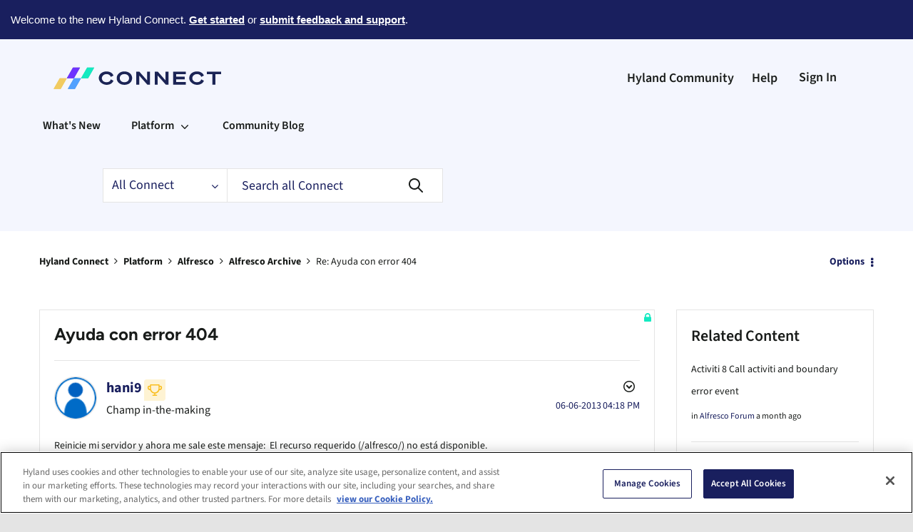

--- FILE ---
content_type: text/html;charset=UTF-8
request_url: https://connect.hyland.com/t5/alfresco-archive/ayuda-con-error-404/m-p/211156/highlight/true
body_size: 40858
content:
<!DOCTYPE html><html prefix="og: http://ogp.me/ns#" dir="ltr" lang="en" class="no-js">
	<head>
	
	<title>
	Re: Ayuda con error 404 - Hyland Connect - 211153
</title>
	
	
	<!-- analytics initialization for GTM -->
<script>
    // Check for IE before running
    if ((window.navigator.userAgent.indexOf('MSIE ') < 0) && (window.navigator.userAgent.indexOf('Trident/') < 0))
    {
        !function() {
            var analytics = window.analytics = window.analytics || [];
            if (!analytics.initialize)
                if (analytics.invoked)
                    window.console && console.error && console.error("Segment snippet included twice.");
                else {
                    analytics.invoked = !0;
                    analytics.methods = ["trackSubmit", "trackClick", "trackLink", "trackForm", "pageview", "identify", "reset", "group", "track", "ready", "alias", "debug", "page", "once", "off", "on", "addSourceMiddleware", "addIntegrationMiddleware", "setAnonymousId", "addDestinationMiddleware"];
                    analytics.factory = function(e) {
                        return function() {
                            var t = Array.prototype.slice.call(arguments);
                            t.unshift(e);
                            analytics.push(t);
                            return analytics
                        }
                    };
                    for (var e = 0; e < analytics.methods.length; e++) {
                        var key = analytics.methods[e];
                        analytics[key] = analytics.factory(key)
                    }
                    analytics.load = function(key, e) {
                        var t = document.createElement("script");
                        t.type = "text/javascript";
                        t.async = !0;
                        t.src = "https://cdn.segment.com/analytics.js/v1/" + key + "/analytics.min.js";
                        var n = document.getElementsByTagName("script")[0];
                        n.parentNode.insertBefore(t, n);
                        analytics._loadOptions = e
                    };
                    analytics._writeKey = "FEIsAr8RS8vksoCw9UQdEM2i5LOuVyRn";
                    analytics.SNIPPET_VERSION = "4.13.2";
                    analytics.load("FEIsAr8RS8vksoCw9UQdEM2i5LOuVyRn");
                    analytics.page();
                }
        }();
    }
</script>
<!-- OneTrust Cookies Consent Notice start for connect.hyland.com -->
<script src="https://cdn.cookielaw.org/scripttemplates/otSDKStub.js"  type="text/javascript" charset="UTF-8" data-domain-script="01929ad4-d8de-729b-b396-9f854bfd149c" ></script>
<script type="text/javascript">
function OptanonWrapper() { }
</script>
<!-- OneTrust Cookies Consent Notice end for connect.hyland.com -->
<!-- Google Tag Manager initialization -->
<script>
    // Define dataLayer and the gtag function.
    window.dataLayer = window.dataLayer || [];
    function gtag() {
        dataLayer.push(arguments);
    }
    gtag('consent', 'default', {
        'ad_storage': 'denied',
        'analytics_storage': 'granted',
        'functionality_storage': 'granted',
        'personalization_storage': 'denied',
        'region': ['BE', 'BG', 'CZ', 'DK', 'DE', 'EE', 'IE', 'GR', 'ES', 'FR', 'HR', 'IT', 'CY', 'LV', 'LT', 'LU', 'HU', 'MT', 'NL', 'AT', 'PL', 'PT', 'RO', 'SI', 'SK', 'FI', 'SE', 'GB']
    });
    gtag('consent', 'default', {
        'ad_storage': 'granted'
    });
</script>
<!-- Google Tag Manager -->
<script>(function(w,d,s,l,i){w[l]=w[l]||[];w[l].push({'gtm.start':
new Date().getTime(),event:'gtm.js'});var f=d.getElementsByTagName(s)[0],
j=d.createElement(s),dl=l!='dataLayer'?'&l='+l:'';j.async=true;j.src=
'https://www.googletagmanager.com/gtm.js?id='+i+dl;f.parentNode.insertBefore(j,f);
})(window,document,'script','dataLayer','GTM-K5HTG2');</script>
<!-- End Google Tag Manager -->

	
	
	
	<meta content="Gracias, reinstale el system pero lo tendre en cuneta para si me vuelve a ocurrir - 211153" name="description"/><meta content="width=device-width, initial-scale=1.0, user-scalable=yes" name="viewport"/><meta content="2013-06-07T09:55:53-07:00" itemprop="dateModified"/><meta content="text/html; charset=UTF-8" http-equiv="Content-Type"/><link href="https://connect.hyland.com/t5/alfresco-archive/ayuda-con-error-404/m-p/211156#M164286" rel="canonical"/>
	<meta content="https://connect.hyland.com/t5/user/viewprofilepage/user-id/9280" property="article:author"/><meta content="Connect | Hyland" property="og:site_name"/><meta content="article" property="og:type"/><meta content="https://connect.hyland.com/t5/alfresco-archive/ayuda-con-error-404/m-p/211156#M164286" property="og:url"/><meta content="Alfresco Archive" property="article:section"/><meta content="Gracias, reinstale el system pero lo tendre en cuneta para si me vuelve a ocurrir" property="og:description"/><meta content="2013-06-07T16:55:53.000Z" property="article:published_time"/><meta content="2013-06-07T09:55:53-07:00" property="article:modified_time"/><meta content="Re: Ayuda con error 404" property="og:title"/>
	
	
		<link class="lia-link-navigation hidden live-links" title="topic Re: Ayuda con error 404 in Alfresco Archive" type="application/rss+xml" rel="alternate" id="link" href="/puspr69493/rss/message?board.id=alfresco-archive&amp;message.id=164286"></link>
	

	
	
	    
            	<link href="/skins/6771079/a178d0e63e17500c5acba23661d3874f/hyland.css" rel="stylesheet" type="text/css"/>
            
	

	
	
	
	
	<link 
  rel="manifest"
  href="https://particle.hyland.com/assets/favicon/manifest.webmanifest"
>
<link
  rel="icon"
  href="https://particle.hyland.com/assets/favicon/favicon.ico"
  sizes="any"
>
<link
  rel="icon"
  href="https://particle.hyland.com/assets/favicon/icon.svg"
  type="image/svg+xml"
>
<link
  rel="apple-touch-icon"
  href="https://particle.hyland.com/assets/favicon/apple-touch-icon.png"
>

<script language="javascript" type="text/javascript">
<!--
if("undefined"==typeof LITHIUM)var LITHIUM={};LITHIUM.Loader=function(){var d=[],b=[],a=!1,c=!1;return{onLoad:function(b){"function"===typeof b&&(!0===a?b():d.push(b))},onJsAttached:function(a){"function"===typeof a&&(!0===c?a():b.push(a))},runJsAttached:function(){c=!0;for(var a=0;a<b.length;a++)b[a]()},getOnLoadFunctions:function(){return d},setLoaded:function(){a=!0},isLoaded:function(){return a},isJsAttached:function(){return c}}}();"undefined"===typeof LITHIUM.Components&&(LITHIUM.Components={});LITHIUM.Components.render=function(d,b,a){LITHIUM.Loader.onLoad(function(){var c=LITHIUM.Components.renderUrl(d),h={type:"GET",dataType:"json"};LITHIUM.jQuery.extend(h,a||{});h.hasOwnProperty("url")||LITHIUM.jQuery.extend(h,{url:c});h.data=b;if("object"!==typeof h.data||null===h.data)h.data={};h.data.originalPageName=LITHIUM.Components.ORIGINAL_PAGE_NAME;h.data.originalPageContext=LITHIUM.Components.ORIGINAL_PAGE_CONTEXT;LITHIUM.jQuery.ajax(h)}.bind(this))};
LITHIUM.Components.renderUrl=function(d,b){var a=LITHIUM.Components.RENDER_URL;LITHIUM.jQuery.each({"component-id":d},function(b,d){a=a.replace(new RegExp("#{"+b+"}","g"),d)});"undefined"!==typeof b&&(a+="?"+LITHIUM.jQuery.param(b));return a};
LITHIUM.Components.renderInPlace=function(d,b,a,c){function h(a){var b=document.createElement("div"),d=(new Date).getTime()+Math.floor(1E7*Math.random()+1);b.setAttribute("id",d);a.parentNode.insertBefore(b,a);return d}if(c)var q=c;else!1===LITHIUM.Loader.isLoaded()&&(document.currentScript?q=h(document.currentScript):(c=document.querySelectorAll("script"),1<c.length&&(q=h(c[c.length-1]))));LITHIUM.Loader.onLoad(function(){var c=LITHIUM.jQuery,h=b||{},m=a||{},k=c("#"+q);c.extend(h,{renderedScripts:LITHIUM.RenderedScripts.toString(),
"component-id":d});c.extend(m,{success:function(a){var b=a.content;LITHIUM.AngularSupport.isAngularEnabled()&&(b=LITHIUM.AngularSupport.compile(b));k.replaceWith(b);LITHIUM.AjaxSupport.ScriptsProcessor.handleScriptEvaluation(a);(a=LITHIUM.jQuery(b).attr("id"))&&LITHIUM.jQuery("#"+a).trigger("LITHIUM:ajaxSuccess:renderInPlace",{componentId:d})},error:function(b,c,d){0===b.readyState||0===b.status?k.html(""):k.html('\x3cspan class\x3d"lia-ajax-error-text"\x3e'+a.errorMessage+"\x3c/span\x3e");k.removeClass(LITHIUM.Css.BASE_LAZY_LOAD).removeClass("lia-fa-spin")}});
k&&LITHIUM.Components.render(d,h,m)}.bind(this))};/*
 modernizr v3.3.1
 Build https://modernizr.com/download?-exiforientation-filereader-flash-setclasses-dontmin

 Copyright (c)
  Faruk Ates
  Paul Irish
  Alex Sexton
  Ryan Seddon
  Patrick Kettner
  Stu Cox
  Richard Herrera

 MIT License
 {
      "name": "EXIF Orientation",
      "property": "exiforientation",
      "tags": ["image"],
      "builderAliases": ["exif_orientation"],
      "async": true,
      "authors": ["Paul Sayre"],
      "notes": [{
        "name": "Article by Dave Perrett",
        "href": "http://recursive-design.com/blog/2012/07/28/exif-orientation-handling-is-a-ghetto/"
      },{
        "name": "Article by Calvin Hass",
        "href": "http://www.impulseadventure.com/photo/exif-orientation.html"
      }]
    }
    ! {
      "name": "Flash",
      "property": "flash",
      "tags": ["flash"],
      "polyfills": ["shumway"]
      }
      ! {
      "name": "File API",
      "property": "filereader",
      "caniuse": "fileapi",
      "notes": [{
        "name": "W3C Working Draft",
        "href": "https://www.w3.org/TR/FileAPI/"
      }],
      "tags": ["file"],
      "builderAliases": ["file_api"],
      "knownBugs": ["Will fail in Safari 5 due to its lack of support for the standards defined FileReader object"]
    }
    !*/
LITHIUM.LiModernizr=function(){(function(d,b,a){function c(g){var a=n.className,b=e._config.classPrefix||"";r&&(a=a.baseVal);e._config.enableJSClass&&(a=a.replace(new RegExp("(^|\\s)"+b+"no-js(\\s|$)"),"$1"+b+"js$2"));e._config.enableClasses&&(a+=" "+b+g.join(" "+b),r?n.className.baseVal=a:n.className=a)}function h(){return"function"!==typeof b.createElement?b.createElement(arguments[0]):r?b.createElementNS.call(b,"http://www.w3.org/2000/svg",arguments[0]):b.createElement.apply(b,arguments)}function q(){var a=
b.body;a||(a=h(r?"svg":"body"),a.fake=!0);return a}function p(a,b){if("object"==typeof a)for(var g in a)u(a,g)&&p(g,a[g]);else{a=a.toLowerCase();g=a.split(".");var l=e[g[0]];2==g.length&&(l=l[g[1]]);if("undefined"!=typeof l)return e;b="function"==typeof b?b():b;1==g.length?e[g[0]]=b:(!e[g[0]]||e[g[0]]instanceof Boolean||(e[g[0]]=new Boolean(e[g[0]])),e[g[0]][g[1]]=b);c([(b&&0!=b?"":"no-")+g.join("-")]);e._trigger(a,b)}return e}var t=[],m=[],k={_version:"3.3.1",_config:{classPrefix:"",enableClasses:!0,
enableJSClass:!0,usePrefixes:!0},_q:[],on:function(a,b){var g=this;setTimeout(function(){b(g[a])},0)},addTest:function(a,b,c){m.push({name:a,fn:b,options:c})},addAsyncTest:function(a){m.push({name:null,fn:a})}},e=function(){};e.prototype=k;e=new e;var n=b.documentElement,r="svg"===n.nodeName.toLowerCase(),u;(function(){var a={}.hasOwnProperty;u="undefined"!==typeof a&&"undefined"!==typeof a.call?function(b,g){return a.call(b,g)}:function(a,b){return b in a&&"undefined"===typeof a.constructor.prototype[b]}})();
k._l={};k.on=function(a,b){this._l[a]||(this._l[a]=[]);this._l[a].push(b);e.hasOwnProperty(a)&&setTimeout(function(){e._trigger(a,e[a])},0)};k._trigger=function(a,b){if(this._l[a]){var g=this._l[a];setTimeout(function(){var a;for(a=0;a<g.length;a++){var c=g[a];c(b)}},0);delete this._l[a]}};e._q.push(function(){k.addTest=p});e.addAsyncTest(function(){LITHIUM.Loader.onLoad(function(){var a=b.createElement("img");a.onerror=function(){p("exiforientation",!1,{aliases:["exif-orientation"]});b.body.removeChild(a)};
a.onload=function(){p("exiforientation",2!==a.width,{aliases:["exif-orientation"]});b.body.removeChild(a)};a.src="[data-uri]\x3d\x3d";
b.body&&(a.setAttribute("style","position: absolute; left: -9999;"),b.body.appendChild(a))})});e.addAsyncTest(function(){var a=function(a){n.contains(a)||n.appendChild(a)},c=function(a,b){var c=!!a;c&&(c=new Boolean(c),c.blocked="blocked"===a);p("flash",function(){return c});if(b&&f.contains(b)){for(;b.parentNode!==f;)b=b.parentNode;f.removeChild(b)}};try{var e="ActiveXObject"in d&&"Pan"in new d.ActiveXObject("ShockwaveFlash.ShockwaveFlash")}catch(v){}if(!("plugins"in navigator&&"Shockwave Flash"in
navigator.plugins||e)||r)c(!1);else{var l=h("embed"),f=q(),k;l.type="application/x-shockwave-flash";f.appendChild(l);if("Pan"in l||e){var m=function(){a(f);if(!n.contains(f))return f=b.body||f,l=h("embed"),l.type="application/x-shockwave-flash",f.appendChild(l),setTimeout(m,1E3);n.contains(l)?(k=l.style.cssText,""!==k?c("blocked",l):c(!0,l)):c("blocked");f.fake&&f.parentNode&&f.parentNode.removeChild(f)};setTimeout(m,10)}else a(f),c("blocked",l),f.fake&&f.parentNode&&f.parentNode.removeChild(f)}});
e.addTest("filereader",!!(d.File&&d.FileList&&d.FileReader));(function(){var a,b;for(b in m)if(m.hasOwnProperty(b)){var c=[];var d=m[b];if(d.name&&(c.push(d.name.toLowerCase()),d.options&&d.options.aliases&&d.options.aliases.length))for(a=0;a<d.options.aliases.length;a++)c.push(d.options.aliases[a].toLowerCase());d="function"===typeof d.fn?d.fn():d.fn;for(a=0;a<c.length;a++){var f=c[a];f=f.split(".");1===f.length?e[f[0]]=d:(!e[f[0]]||e[f[0]]instanceof Boolean||(e[f[0]]=new Boolean(e[f[0]])),e[f[0]][f[1]]=
d);t.push((d?"":"no-")+f.join("-"))}}})();c(t);delete k.addTest;delete k.addAsyncTest;for(a=0;a<e._q.length;a++)e._q[a]();LITHIUM.Modernizr=e})(window,document)}();(function(){LITHIUM.Globals=function(){var d={};return{preventGlobals:function(b){for(var a=0;a<b.length;a++){var c=b[a];c in window&&void 0!==window[c]&&(d[c]=window[c],window[c]=void 0)}},restoreGlobals:function(b){for(var a=0;a<b.length;a++){var c=b[a];d.hasOwnProperty(c)&&(window[c]=d[c])}}}}()})();(function(){LITHIUM.EarlyEventCapture=function(d,b,a){if(void 0===LITHIUM.jQuery||!0!==LITHIUM.jQuery.isReady||!LITHIUM.Loader.isJsAttached()){var c=d.getAttribute("data-lia-early-event-captured");if(!0===a&&!0!==c||!0===a)d.setAttribute("data-lia-early-event-captured",!0),LITHIUM.Loader.onJsAttached(function(){var a=LITHIUM.jQuery;a(function(){a(d).trigger(b)})});return!1}return!0}})();(function(d){Element.prototype.matches||(Element.prototype.matches=Element.prototype.msMatchesSelector||Element.prototype.webkitMatchesSelector);Element.prototype.closest||(Element.prototype.closest=function(b){var a=this;do{if(a.matches(b))return a;a=a.parentElement||a.parentNode}while(null!==a&&1===a.nodeType);return null})})(LITHIUM.jQuery);window.FileAPI = { jsPath: '/html/assets/js/vendor/ng-file-upload-shim/' };
LITHIUM.PrefetchData = {"Components":{},"commonResults":{}};
LITHIUM.DEBUG = false;
LITHIUM.CommunityJsonObject = {
  "Validation" : {
    "image.description" : {
      "min" : 0,
      "max" : 1000,
      "isoneof" : [ ],
      "type" : "string"
    },
    "tkb.toc_maximum_heading_level" : {
      "min" : 1,
      "max" : 6,
      "isoneof" : [ ],
      "type" : "integer"
    },
    "tkb.toc_heading_list_style" : {
      "min" : 0,
      "max" : 50,
      "isoneof" : [
        "disc",
        "circle",
        "square",
        "none"
      ],
      "type" : "string"
    },
    "blog.toc_maximum_heading_level" : {
      "min" : 1,
      "max" : 6,
      "isoneof" : [ ],
      "type" : "integer"
    },
    "tkb.toc_heading_indent" : {
      "min" : 5,
      "max" : 50,
      "isoneof" : [ ],
      "type" : "integer"
    },
    "blog.toc_heading_indent" : {
      "min" : 5,
      "max" : 50,
      "isoneof" : [ ],
      "type" : "integer"
    },
    "blog.toc_heading_list_style" : {
      "min" : 0,
      "max" : 50,
      "isoneof" : [
        "disc",
        "circle",
        "square",
        "none"
      ],
      "type" : "string"
    }
  },
  "User" : {
    "settings" : {
      "imageupload.legal_file_extensions" : "*.jpg;*.JPG;*.jpeg;*.JPEG;*.gif;*.GIF;*.png;*.PNG",
      "config.enable_avatar" : true,
      "integratedprofile.show_klout_score" : true,
      "layout.sort_view_by_last_post_date" : true,
      "layout.friendly_dates_enabled" : true,
      "profileplus.allow.anonymous.scorebox" : false,
      "tkb.message_sort_default" : "topicPublishDate",
      "layout.format_pattern_date" : "MM-dd-yyyy",
      "config.require_search_before_post" : "off",
      "isUserLinked" : false,
      "integratedprofile.cta_add_topics_dismissal_timestamp" : -1,
      "layout.message_body_image_max_size" : 1000,
      "profileplus.everyone" : false,
      "integratedprofile.cta_connect_wide_dismissal_timestamp" : -1,
      "blog.toc_maximum_heading_level" : "",
      "integratedprofile.hide_social_networks" : false,
      "blog.toc_heading_indent" : "",
      "contest.entries_per_page_num" : 20,
      "layout.messages_per_page_linear" : 20,
      "integratedprofile.cta_manage_topics_dismissal_timestamp" : -1,
      "profile.shared_profile_test_group" : false,
      "integratedprofile.cta_personalized_feed_dismissal_timestamp" : -1,
      "integratedprofile.curated_feed_size" : 10,
      "contest.one_kudo_per_contest" : false,
      "integratedprofile.enable_social_networks" : false,
      "integratedprofile.my_interests_dismissal_timestamp" : -1,
      "profile.language" : "en",
      "layout.friendly_dates_max_age_days" : 31,
      "layout.threading_order" : "thread_ascending",
      "blog.toc_heading_list_style" : "disc",
      "useRecService" : false,
      "layout.module_welcome" : "<h1>Welcome to Connect!<\/h1>\r\n<p><b><a href=\"https://connect.hyland.com/plugins/common/feature/samlss/doauth/post?referer=https%3A%2F%2Fconnect.hyland.com%2F\">Login<\/a><\/b> with your Hyland ID to view informative blogs, collaborate with peers, ask questions and get answers.<br>\r\nLet's connect!<\/p>",
      "imageupload.max_uploaded_images_per_upload" : 100,
      "imageupload.max_uploaded_images_per_user" : 1000,
      "integratedprofile.connect_mode" : "",
      "tkb.toc_maximum_heading_level" : "2",
      "tkb.toc_heading_list_style" : "disc",
      "sharedprofile.show_hovercard_score" : true,
      "config.search_before_post_scope" : "community",
      "tkb.toc_heading_indent" : "15",
      "p13n.cta.recommendations_feed_dismissal_timestamp" : -1,
      "imageupload.max_file_size" : 10000,
      "layout.show_batch_checkboxes" : false,
      "integratedprofile.cta_connect_slim_dismissal_timestamp" : -1
    },
    "isAnonymous" : true,
    "policies" : {
      "image-upload.process-and-remove-exif-metadata" : false
    },
    "registered" : false,
    "emailRef" : "",
    "id" : -1,
    "login" : "Anonymous"
  },
  "Server" : {
    "communityPrefix" : "/puspr69493",
    "nodeChangeTimeStamp" : 1769206265294,
    "tapestryPrefix" : "/t5",
    "deviceMode" : "DESKTOP",
    "responsiveDeviceMode" : "DESKTOP",
    "membershipChangeTimeStamp" : "0",
    "version" : "25.12",
    "branch" : "25.12-release",
    "showTextKeys" : false
  },
  "Config" : {
    "phase" : "prod",
    "integratedprofile.cta.reprompt.delay" : 30,
    "profileplus.tracking" : {
      "profileplus.tracking.enable" : false,
      "profileplus.tracking.click.enable" : false,
      "profileplus.tracking.impression.enable" : false
    },
    "app.revision" : "2512231126-s6f44f032fc-b18",
    "navigation.manager.community.structure.limit" : "1000"
  },
  "Activity" : {
    "Results" : [ ]
  },
  "NodeContainer" : {
    "viewHref" : "https://connect.hyland.com/t5/alfresco/ct-p/alfresco1",
    "description" : "",
    "id" : "alfresco1",
    "shortTitle" : "Alfresco",
    "title" : "Alfresco",
    "nodeType" : "category"
  },
  "Page" : {
    "skins" : [
      "hyland",
      "theme_hermes",
      "responsive_peak"
    ],
    "authUrls" : {
      "loginUrl" : "/plugins/common/feature/samlss/doauth/post?referer=https%3A%2F%2Fconnect.hyland.com%2Ft5%2Falfresco-archive%2Fayuda-con-error-404%2Fm-p%2F211156%2Fhighlight%2Ftrue",
      "loginUrlNotRegistered" : "/plugins/common/feature/samlss/doauth/post?redirectreason=notregistered&referer=https%3A%2F%2Fconnect.hyland.com%2Ft5%2Falfresco-archive%2Fayuda-con-error-404%2Fm-p%2F211156%2Fhighlight%2Ftrue",
      "loginUrlNotRegisteredDestTpl" : "/plugins/common/feature/samlss/doauth/post?redirectreason=notregistered&referer=%7B%7BdestUrl%7D%7D"
    },
    "name" : "ForumTopicPage",
    "rtl" : false,
    "object" : {
      "viewHref" : "/t5/alfresco-archive/ayuda-con-error-404/td-p/211153",
      "subject" : "Ayuda con error 404",
      "id" : 211153,
      "page" : "ForumTopicPage",
      "type" : "Thread"
    }
  },
  "WebTracking" : {
    "Activities" : { },
    "path" : "Community:Hyland Connect/Category:Platform/Category:Alfresco/Board:Alfresco Archive/Message:Re: Ayuda con error 404"
  },
  "Feedback" : {
    "targeted" : { }
  },
  "Seo" : {
    "markerEscaping" : {
      "pathElement" : {
        "prefix" : "@",
        "match" : "^[0-9][0-9]$"
      },
      "enabled" : false
    }
  },
  "TopLevelNode" : {
    "viewHref" : "https://connect.hyland.com/",
    "description" : "",
    "id" : "puspr69493",
    "shortTitle" : "Hyland Connect",
    "title" : "Hyland Connect",
    "nodeType" : "Community"
  },
  "Community" : {
    "viewHref" : "https://connect.hyland.com/",
    "integratedprofile.lang_code" : "en",
    "integratedprofile.country_code" : "US",
    "id" : "puspr69493",
    "shortTitle" : "Hyland Connect",
    "title" : "Hyland Connect"
  },
  "CoreNode" : {
    "conversationStyle" : "forum",
    "viewHref" : "https://connect.hyland.com/t5/alfresco-archive/bd-p/alfresco-archive",
    "settings" : { },
    "description" : "",
    "id" : "alfresco-archive",
    "shortTitle" : "Alfresco Archive",
    "title" : "Alfresco Archive",
    "nodeType" : "Board",
    "ancestors" : [
      {
        "viewHref" : "https://connect.hyland.com/t5/alfresco/ct-p/alfresco1",
        "description" : "",
        "id" : "alfresco1",
        "shortTitle" : "Alfresco",
        "title" : "Alfresco",
        "nodeType" : "category"
      },
      {
        "viewHref" : "https://connect.hyland.com/t5/platform/ct-p/enterpriseplatforms",
        "description" : "",
        "id" : "enterpriseplatforms",
        "shortTitle" : "Platform",
        "title" : "Platform",
        "nodeType" : "category"
      },
      {
        "viewHref" : "https://connect.hyland.com/",
        "description" : "",
        "id" : "puspr69493",
        "shortTitle" : "Hyland Connect",
        "title" : "Hyland Connect",
        "nodeType" : "Community"
      }
    ]
  }
};
LITHIUM.Components.RENDER_URL = "/t5/util/componentrenderpage/component-id/#{component-id}?render_behavior=raw";
LITHIUM.Components.ORIGINAL_PAGE_NAME = 'forums/v5/ForumTopicPage';
LITHIUM.Components.ORIGINAL_PAGE_ID = 'ForumTopicPage';
LITHIUM.Components.ORIGINAL_PAGE_CONTEXT = '[base64]..';
LITHIUM.Css = {
  "BASE_DEFERRED_IMAGE" : "lia-deferred-image",
  "BASE_BUTTON" : "lia-button",
  "BASE_SPOILER_CONTAINER" : "lia-spoiler-container",
  "BASE_TABS_INACTIVE" : "lia-tabs-inactive",
  "BASE_TABS_ACTIVE" : "lia-tabs-active",
  "BASE_AJAX_REMOVE_HIGHLIGHT" : "lia-ajax-remove-highlight",
  "BASE_FEEDBACK_SCROLL_TO" : "lia-feedback-scroll-to",
  "BASE_FORM_FIELD_VALIDATING" : "lia-form-field-validating",
  "BASE_FORM_ERROR_TEXT" : "lia-form-error-text",
  "BASE_FEEDBACK_INLINE_ALERT" : "lia-panel-feedback-inline-alert",
  "BASE_BUTTON_OVERLAY" : "lia-button-overlay",
  "BASE_TABS_STANDARD" : "lia-tabs-standard",
  "BASE_AJAX_INDETERMINATE_LOADER_BAR" : "lia-ajax-indeterminate-loader-bar",
  "BASE_AJAX_SUCCESS_HIGHLIGHT" : "lia-ajax-success-highlight",
  "BASE_CONTENT" : "lia-content",
  "BASE_JS_HIDDEN" : "lia-js-hidden",
  "BASE_AJAX_LOADER_CONTENT_OVERLAY" : "lia-ajax-loader-content-overlay",
  "BASE_FORM_FIELD_SUCCESS" : "lia-form-field-success",
  "BASE_FORM_WARNING_TEXT" : "lia-form-warning-text",
  "BASE_FORM_FIELDSET_CONTENT_WRAPPER" : "lia-form-fieldset-content-wrapper",
  "BASE_AJAX_LOADER_OVERLAY_TYPE" : "lia-ajax-overlay-loader",
  "BASE_FORM_FIELD_ERROR" : "lia-form-field-error",
  "BASE_SPOILER_CONTENT" : "lia-spoiler-content",
  "BASE_FORM_SUBMITTING" : "lia-form-submitting",
  "BASE_EFFECT_HIGHLIGHT_START" : "lia-effect-highlight-start",
  "BASE_FORM_FIELD_ERROR_NO_FOCUS" : "lia-form-field-error-no-focus",
  "BASE_EFFECT_HIGHLIGHT_END" : "lia-effect-highlight-end",
  "BASE_SPOILER_LINK" : "lia-spoiler-link",
  "BASE_DISABLED" : "lia-link-disabled",
  "FACEBOOK_LOGOUT" : "lia-component-users-action-logout",
  "FACEBOOK_SWITCH_USER" : "lia-component-admin-action-switch-user",
  "BASE_FORM_FIELD_WARNING" : "lia-form-field-warning",
  "BASE_AJAX_LOADER_FEEDBACK" : "lia-ajax-loader-feedback",
  "BASE_AJAX_LOADER_OVERLAY" : "lia-ajax-loader-overlay",
  "BASE_LAZY_LOAD" : "lia-lazy-load"
};
(function() { if (!window.LITHIUM_SPOILER_CRITICAL_LOADED) { window.LITHIUM_SPOILER_CRITICAL_LOADED = true; window.LITHIUM_SPOILER_CRITICAL_HANDLER = function(e) { if (!window.LITHIUM_SPOILER_CRITICAL_LOADED) return; if (e.target.classList.contains('lia-spoiler-link')) { var container = e.target.closest('.lia-spoiler-container'); if (container) { var content = container.querySelector('.lia-spoiler-content'); if (content) { if (e.target.classList.contains('open')) { content.style.display = 'none'; e.target.classList.remove('open'); } else { content.style.display = 'block'; e.target.classList.add('open'); } } e.preventDefault(); return false; } } }; document.addEventListener('click', window.LITHIUM_SPOILER_CRITICAL_HANDLER, true); } })();
LITHIUM.noConflict = true;
LITHIUM.useCheckOnline = false;
LITHIUM.RenderedScripts = [
  "prism.js",
  "jquery.placeholder-2.0.7.js",
  "Placeholder.js",
  "DropDownMenu.js",
  "Loader.js",
  "jquery.delayToggle-1.0.js",
  "SpoilerToggle.js",
  "ForceLithiumJQuery.js",
  "jquery.css-data-1.0.js",
  "jquery.ui.position.js",
  "LiModernizr.js",
  "jquery.blockui.js",
  "SearchAutoCompleteToggle.js",
  "jquery.effects.core.js",
  "jquery.ui.widget.js",
  "jquery.lithium-selector-extensions.js",
  "ResizeSensor.js",
  "jquery.json-2.6.0.js",
  "jquery.clone-position-1.0.js",
  "AjaxFeedback.js",
  "Cache.js",
  "Auth.js",
  "AjaxSupport.js",
  "EarlyEventCapture.js",
  "MessageBodyDisplay.js",
  "jquery.autocomplete.js",
  "jquery.function-utils-1.0.js",
  "NoConflict.js",
  "InlineMessageEditor.js",
  "CustomEvent.js",
  "jquery.js",
  "jquery.iframe-shim-1.0.js",
  "Video.js",
  "Throttle.js",
  "HelpIcon.js",
  "jquery.fileupload.js",
  "SearchForm.js",
  "Tooltip.js",
  "Text.js",
  "DropDownMenuVisibilityHandler.js",
  "ElementQueries.js",
  "PolyfillsAll.js",
  "Namespace.js",
  "jquery.ui.core.js",
  "jquery.ui.draggable.js",
  "InlineMessageReplyContainer.js",
  "MessageViewDisplay.js",
  "jquery.ui.mouse.js",
  "PartialRenderProxy.js",
  "InformationBox.js",
  "Events.js",
  "jquery.tools.tooltip-1.2.6.js",
  "json2.js",
  "jquery.position-toggle-1.0.js",
  "jquery.ui.resizable.js",
  "jquery.ajax-cache-response-1.0.js",
  "LazyLoadComponent.js",
  "jquery.appear-1.1.1.js",
  "DeferredImages.js",
  "jquery.effects.slide.js",
  "jquery.scrollTo.js",
  "ActiveCast3.js",
  "ThreadedDetailMessageList.js",
  "Globals.js",
  "Link.js",
  "Sandbox.js",
  "ElementMethods.js",
  "Components.js",
  "jquery.hoverIntent-r6.js",
  "jquery.iframe-transport.js",
  "jquery.ui.dialog.js",
  "Forms.js",
  "jquery.tmpl-1.1.1.js",
  "Lithium.js",
  "jquery.viewport-1.0.js",
  "AutoComplete.js",
  "InlineMessageReplyEditor.js",
  "DataHandler.js"
];(function(){LITHIUM.AngularSupport=function(){function g(a,c){a=a||{};for(var b in c)"[object object]"===Object.prototype.toString.call(c[b])?a[b]=g(a[b],c[b]):a[b]=c[b];return a}var d,f,b={coreModule:"li.community",coreModuleDeps:[],noConflict:!0,bootstrapElementSelector:".lia-page .min-width .lia-content",bootstrapApp:!0,debugEnabled:!1,useCsp:!0,useNg2:!1},k=function(){var a;return function(b){a||(a=document.createElement("a"));a.href=b;return a.href}}();LITHIUM.Angular={};return{preventGlobals:LITHIUM.Globals.preventGlobals,
restoreGlobals:LITHIUM.Globals.restoreGlobals,init:function(){var a=[],c=document.querySelector(b.bootstrapElementSelector);a.push(b.coreModule);b.customerModules&&0<b.customerModules.length&&a.concat(b.customerModules);b.useCsp&&(c.setAttribute("ng-csp","no-unsafe-eval"),c.setAttribute("li-common-non-bindable",""));d=LITHIUM.angular.module(b.coreModule,b.coreModuleDeps);d.config(["$locationProvider","$provide","$injector","$logProvider","$compileProvider","$qProvider","$anchorScrollProvider",function(a,
c,e,d,f,g,h){h.disableAutoScrolling();h=document.createElement("base");h.setAttribute("href",k(location));document.getElementsByTagName("head")[0].appendChild(h);window.history&&window.history.pushState&&a.html5Mode({enabled:!0,requireBase:!0,rewriteLinks:!1}).hashPrefix("!");d.debugEnabled(b.debugEnabled);f.debugInfoEnabled(b.debugEnabled);e.has("$uibModal")&&c.decorator("$uibModal",["$delegate",function(a){var b=a.open;a.open=function(a){a.backdropClass=(a.backdropClass?a.backdropClass+" ":"")+
"lia-modal-backdrop";a.windowClass=(a.windowClass?a.windowClass+" ":"")+"lia-modal-window";return b(a)};return a}]);e.has("uibDropdownConfig")&&(e.get("uibDropdownConfig").openClass="lia-dropdown-open");e.has("uibButtonConfig")&&(e.get("uibButtonConfig").activeClass="lia-link-active");g.errorOnUnhandledRejections(!1)}]);if(b.bootstrapApp)f=b.useNg2?LITHIUM.Angular.upgradeAdapter.bootstrap(c,a):LITHIUM.angular.bootstrap(c,a);else LITHIUM.Loader.onLoad(function(){f=LITHIUM.angular.element(c).injector()});
LITHIUM.Angular.app=d},compile:function(a){void 0===a&&(a=document.querySelector(b.bootstrapElementSelector));var c;if(void 0===a||""===a)return a;f.invoke(["$rootScope","$compile",function(b,d){try{var e=LITHIUM.angular.element(a)}catch(l){e=LITHIUM.angular.element("\x3cli:safe-wrapper\x3e"+a+"\x3c/li:safe-wrapper\x3e")}e.attr("li-common-non-bindable","");c=d(e)(b);b.$digest()}]);return c},isAngularEnabled:function(){return void 0!==d},updateLocationUrl:function(a,b){f.invoke(["$location","$rootScope",
"$browser",function(c,d,e){a=""===a?"?":a;c.url(a,b);d.$apply()}])},setOptions:function(a){return g(b,a)},getOptions:function(){return b},initGlobal:function(a){LITHIUM.angular=a;b.useNg2&&(LITHIUM.Angular.upgradeAdapter=new ng.upgrade.UpgradeAdapter)}}}()})();(function(){LITHIUM.ScriptLoader=function(){function d(a){a in e||(e[a]={loaded:!1});return e[a]}function f(){g.filter(function(a){return!a.loaded}).forEach(function(a){var b=!0;a.labels.forEach(function(a){!1===d(a).loaded&&(b=!1)});b&&(a.loaded=!0,a.callback())})}var e={},g=[];return{load:function(a){a.forEach(function(a){var b=document.getElementsByTagName("head")[0]||document.documentElement,c=document.createElement("script");c.src=a.url;c.async=!1;a.crossorigin&&a.integrity&&(c.setAttribute("crossorigin",
a.crossorigin),c.setAttribute("integrity",a.integrity));b.insertBefore(c,b.firstChild);d(a.label)})},setLoaded:function(a){d(a).loaded=!0;f()},ready:function(a,b){g.push({labels:a,callback:b,loaded:!1});f()}}}()})();LITHIUM.ScriptLoader.load([{"name":"lia-scripts-common-min.js","label":"common","url":"/t5/scripts/0FBAB47D244ABC35EF85D924E16EE128/lia-scripts-common-min.js"},{"name":"lia-scripts-body-min.js","label":"body","url":"/t5/scripts/E6CA03E46A83526C9644C1C57B0413FE/lia-scripts-body-min.js"},{"name":"lia-scripts-angularjs-min.js","label":"angularjs","url":"/t5/scripts/00A777938B56ECCE5DB9E6C80A2C3591/lia-scripts-angularjs-min.js"},{"name":"lia-scripts-angularjsModules-min.js","label":"angularjsModules","url":"/t5/scripts/2CC45BC3D62C54C76E31F6C95E887166/lia-scripts-angularjsModules-min.js"}]);
// -->
</script></head>
	<body class="lia-board lia-user-status-anonymous ForumTopicPage lia-body lia-a11y" id="lia-body">
	
	
	<div id="659-169-7" class="ServiceNodeInfoHeader">
</div>
	
	
	
	

	<div class="lia-page">
		<center>
			
				<!-- Google Tag Manager (noscript) -->
<noscript><iframe src="https://www.googletagmanager.com/ns.html?id=GTM-K5HTG2"
height="0" width="0" style="display:none;visibility:hidden"></iframe></noscript>
<!-- End Google Tag Manager (noscript) -->
					
	
	<div class="MinimumWidthContainer">
		<div class="min-width-wrapper">
			<div class="min-width">		
				
						<div class="lia-content">
                            
							
							
							
		
	<div class="lia-quilt lia-quilt-forum-topic-page lia-quilt-layout-two-column-main-side lia-top-quilt lia-forum-topic-page-gte-5">
	<div class="lia-quilt-row lia-quilt-row-header">
		<div class="lia-quilt-column lia-quilt-column-24 lia-quilt-column-single lia-quilt-column-common-header">
			<div class="lia-quilt-column-alley lia-quilt-column-alley-single">
	
		
			<div class="lia-quilt lia-quilt-header lia-quilt-layout-custom-community-header lia-component-quilt-header">
	<div class="lia-quilt-row lia-quilt-row-header-top">
		<div class="lia-quilt-column lia-quilt-column-24 lia-quilt-column-single lia-quilt-column-header-top-content">
			<div class="lia-quilt-column-alley lia-quilt-column-alley-single">
	
		
			<div class="lia-slide-out-nav-menu lia-component-common-widget-slide-out-nav-menu">
    <button li-bindable="" li-common-element-hook="navMenuTriggerElement" class="lia-slide-menu-trigger lia-slide-out-nav-menu-wrapper">
        <div ng-non-bindable="" class="lia-slide-out-nav-menu-title">
            Browse
        </div>
    </button>
    <li:common-slide-menu li-bindable="" trigger-element="navMenuTriggerElement" li-direction="left" style="display:none">
        <div class="lia-quilt lia-quilt-navigation-slide-out-menu lia-quilt-layout-one-column">
	<div class="lia-quilt-row lia-quilt-row-header">
		<div class="lia-quilt-column lia-quilt-column-24 lia-quilt-column-single lia-quilt-column-common-header lia-mark-empty">
			
		</div>
	</div><div class="lia-quilt-row lia-quilt-row-main">
		<div class="lia-quilt-column lia-quilt-column-24 lia-quilt-column-single lia-quilt-column-main-content">
			<div class="lia-quilt-column-alley lia-quilt-column-alley-single">
	
		
			<li:community-navigation class="lia-component-community-widget-navigation" li-bindable="" li-instance="0" componentId="community.widget.navigation" mode="default"></li:community-navigation>
		
	
	
</div>
		</div>
	</div><div class="lia-quilt-row lia-quilt-row-footer">
		<div class="lia-quilt-column lia-quilt-column-24 lia-quilt-column-single lia-quilt-column-common-footer lia-mark-empty">
			
		</div>
	</div>
</div>
    </li:common-slide-menu>
</div>
		
	
	

	
		<div class="custom-community-header-left">
			
		
			
<div class="custom-community-header-logo">
        <h1 class="custom-logo-wrapper">
            <a href="https://connect.hyland.com/" style="background: url('/html/assets/hyland-connect-logo2.svg?v=2') no-repeat 50% / contain;"><span class="sr-only">Hyland Connect</span></a>
        </h1>
</div>

		
	
		</div>
	
	

	
		
			<a href="https://community.hyland.com/">Hyland Community</a>
		
	
	

	
		<div class="custom-community-header-right">
			
		
			<div class="custom-community-header-user-navigation">
<a class="lia-link-navigation faq-link lia-component-help-action-faq" id="faqPage_a8745f7bb67baa" href="/t5/help/faqpage">Help</a><a class="lia-link-navigation login-link lia-authentication-link lia-component-users-action-login" rel="nofollow" id="loginPageV2_a8745f7bbb37d9" href="/plugins/common/feature/samlss/doauth/post?referer=https%3A%2F%2Fconnect.hyland.com%2Ft5%2Falfresco-archive%2Fayuda-con-error-404%2Fm-p%2F211156%2Fhighlight%2Ftrue">Sign In</a></div>

		
	
		</div>
	
	
</div>
		</div>
	</div><div class="lia-quilt-row lia-quilt-row-header-navigation">
		<div class="lia-quilt-column lia-quilt-column-24 lia-quilt-column-single lia-quilt-column-header-navigation-content">
			<div class="lia-quilt-column-alley lia-quilt-column-alley-single">
	
		
			 

<div class="custom-community-header-navigation-v3"> <nav role="navigation" id="headerNav"> <ul class="custom-sub-nav" role="menubar"> <li class="custom-nav-menu-item depth1" role="none"> <div class="toggle-menu-button-wrapper"> <a role="menuitem" class="top-level-link menuitem" href="/t5/what-s-new/bg-p/whatsnew">What&#39;s New</a> </div> </li> <li class="custom-nav-menu-item has-children depth1" role="none"> <div class="toggle-menu-button-wrapper"> <a role="menuitem" class="top-level-link menuitem" href="/t5/platform/ct-p/enterpriseplatforms">Platform</a> <button class="top-level-toggle toggle-menu-children" aria-controls="toggle-category:enterpriseplatforms" aria-expanded="false" aria-haspopup="true" aria-label="Expand View: Platform"> <span class="toggle-menu-icon" aria-hidden="true"></span> </button> </div> <div class="nav-child-wrapper nav-child-wrapper-level-2"> <ul id="toggle-category:enterpriseplatforms" class="custom-community-header-sub-navigation" role="menu"> <script>console.log('DEBUG DEPTH2: parent="Platform" id="category:enterpriseplatforms" subCats.size=3');</script> <li class="depth2 custom-nav-menu-item has-children" role="none"> <div class="toggle- menu-button-wrapper"> <a role="menuitem" href="/t5/content-innovation-cloud/ct-p/content-innovation-cloud" class="nav-category">Content Innovation Cloud</a> <button class="toggle-menu-children" aria-controls="toggle-category:content-innovation-cloud" aria-expanded="false" aria-haspopup="true" aria-label="Expand View: Content Innovation Cloud"> <span class="toggle-menu-icon" aria-hidden="true"></span> </button> </div> <div class="nav-child-wrapper nav-child-wrapper-level-3"> <ul id="toggle-category:content-innovation-cloud" class="custom-community-header-sub-navigation" role="menu"> <script>console.log('DEBUG: subcat="Content Innovation Cloud" id="category:content-innovation-cloud" hasChildren=true children.count=1 depth3SubCats.size=1');</script> <li class="depth3 custom-nav-menu-item" role="none"> <div class="toggle-menu-button-wrapper"> <a role="menuitem" href="/t5/content-innovation-cloud-blog/bg-p/content-innovation-cloud-blog" class="nav-category">Content Innovation Cloud Blog</a> </div> </li> </ul> </div> </li> <li class="depth2 custom-nav-menu-item has-children" role="none"> <div class="toggle- menu-button-wrapper"> <a role="menuitem" href="/t5/alfresco/ct-p/alfresco1" class="nav-category">Alfresco</a> <button class="toggle-menu-children" aria-controls="toggle-category:alfresco1" aria-expanded="false" aria-haspopup="true" aria-label="Expand View: Alfresco"> <span class="toggle-menu-icon" aria-hidden="true"></span> </button> </div> <div class="nav-child-wrapper nav-child-wrapper-level-3"> <ul id="toggle-category:alfresco1" class="custom-community-header-sub-navigation" role="menu"> <script>console.log('DEBUG: subcat="Alfresco" id="category:alfresco1" hasChildren=true children.count=3 depth3SubCats.size=3');</script> <li class="depth3 custom-nav-menu-item" role="none"> <div class="toggle-menu-button-wrapper"> <a role="menuitem" href="/t5/alfresco-forum/bd-p/alfresco1forum-board" class="nav-category">Alfresco Forum</a> </div> </li> <li class="depth3 custom-nav-menu-item" role="none"> <div class="toggle-menu-button-wrapper"> <a role="menuitem" href="/t5/alfresco-blog/bg-p/alfresco1blog-board" class="nav-category">Alfresco Blog</a> </div> </li> <li class="depth3 custom-nav-menu-item" role="none"> <div class="toggle-menu-button-wrapper"> <a role="menuitem" href="/t5/alfresco-archive/bd-p/alfresco-archive" class="nav-category">Alfresco Archive</a> </div> </li> </ul> </div> </li> <li class="depth2 custom-nav-menu-item has-children" role="none"> <div class="toggle- menu-button-wrapper"> <a role="menuitem" href="/t5/nuxeo/ct-p/nuxeo1" class="nav-category">Nuxeo</a> <button class="toggle-menu-children" aria-controls="toggle-category:nuxeo1" aria-expanded="false" aria-haspopup="true" aria-label="Expand View: Nuxeo"> <span class="toggle-menu-icon" aria-hidden="true"></span> </button> </div> <div class="nav-child-wrapper nav-child-wrapper-level-3"> <ul id="toggle-category:nuxeo1" class="custom-community-header-sub-navigation" role="menu"> <script>console.log('DEBUG: subcat="Nuxeo" id="category:nuxeo1" hasChildren=true children.count=2 depth3SubCats.size=2');</script> <li class="depth3 custom-nav-menu-item" role="none"> <div class="toggle-menu-button-wrapper"> <a role="menuitem" href="/t5/nuxeo-forum/bd-p/nuxeo1forum-board" class="nav-category">Nuxeo Forum</a> </div> </li> <li class="depth3 custom-nav-menu-item" role="none"> <div class="toggle-menu-button-wrapper"> <a role="menuitem" href="/t5/nuxeo-blog/bg-p/nuxeo1blog-board" class="nav-category">Nuxeo Blog</a> </div> </li> </ul> </div> </li> </ul> </div> </li> <li class="custom-nav-menu-item depth1" role="none"> <div class="toggle-menu-button-wrapper"> <a role="menuitem" class="top-level-link menuitem" href="/t5/community-blog/bg-p/community">Community Blog</a> </div> </li> </ul> </nav> </div>


		
	
	
</div>
		</div>
	</div><div class="lia-quilt-row lia-quilt-row-header-hero">
		<div class="lia-quilt-column lia-quilt-column-24 lia-quilt-column-single lia-quilt-column-header-hero-content">
			<div class="lia-quilt-column-alley lia-quilt-column-alley-single">
	
		
			
		
	
	

	
		<div class="header-hero-wrapper">
			
		
			<div id="lia-searchformV32" class="SearchForm lia-search-form-wrapper lia-mode-default lia-component-common-widget-search-form">
	

	
		<div class="lia-inline-ajax-feedback">
			<div class="AjaxFeedback" id="ajaxfeedback"></div>
			
	

	

		</div>

	

	
		<div id="searchautocompletetoggle">	
	
		

	
		<div class="lia-inline-ajax-feedback">
			<div class="AjaxFeedback" id="ajaxfeedback_0"></div>
			
	

	

		</div>

	

	
			
            <form enctype="multipart/form-data" class="lia-form lia-form-inline SearchForm" action="https://connect.hyland.com/t5/forums/v5/forumtopicpage.searchformv32.form.form" method="post" id="form" name="form"><div class="t-invisible"><input value="board-id/alfresco-archive/message-id/164286/highlight/true" name="t:ac" type="hidden"></input><input value="search/contributions/page" name="t:cp" type="hidden"></input><input value="[base64]." name="lia-form-context" type="hidden"></input><input value="ForumTopicPage:board-id/alfresco-archive/message-id/164286/highlight/true:searchformv32.form:" name="liaFormContentKey" type="hidden"></input><input value="5DI9GWMef1Esyz275vuiiOExwpQ=:H4sIAAAAAAAAALVSTU7CQBR+krAixkj0BrptjcpCMSbERGKCSmxcm+kwlGrbqTOvFDYexRMYL8HCnXfwAG5dubDtFKxgYgu4mrzvm3w/M+/pHcphHQ4kI4L2dMo9FLYZoM09qbeJxQ4V0+XC7e/tamqyBPEChwgbh1JAjQtLIz6hPaYh8ZlEMaxplAvm2KZmEsm0hhmBhOKpzZzOlsEw8LevR5W3zZfPEqy0oJIYc+eCuAyh2rolfaI7xLN0I8rjWfWBj7CuzJvf5osmbxRN3hacMimNwHRtKSOr0XNnv/vx+FoCGPjhMRzljhNLYHrEt9kA5T08ACCsKvREoYuqxqLl8BLO84q4UcMITcG49y/QOGs1pYyESl5p6V6qwRW086rinVmoxMZsiZud/zBUTc6gmVc4kExkJafmcYG1GM9+wfIsCkf2OP54hal5EjnG54z8h0XhjfcF7wQUs5Kz0GTjU2rOjc/llTT4Au07pDOcBQAA" name="t:formdata" type="hidden"></input></div>
	
	

	

	

	
		<div class="lia-inline-ajax-feedback">
			<div class="AjaxFeedback" id="feedback"></div>
			
	

	

		</div>

	

	

	

	


	
	<input value="OMeSArri7JezP9JvL6d-WKG2p3xBViKM3EQiAuq3poE." name="lia-action-token" type="hidden"></input>
	
	<input value="form" id="form_UIDform" name="form_UID" type="hidden"></input>
	<input value="" id="form_instance_keyform" name="form_instance_key" type="hidden"></input>
	
                

                
                    
                        <span class="lia-search-granularity-wrapper">
                            <select title="Search Granularity" class="lia-search-form-granularity search-granularity" aria-label="Search Granularity" id="searchGranularity" name="searchGranularity"><option title="All Connect" selected="selected" value="puspr69493|community">All Connect</option><option title="This category" value="alfresco1|category">This category</option><option title="This board" value="alfresco-archive|forum-board">This board</option><option title="Knowledge base" value="tkb|tkb">Knowledge base</option><option title="Users" value="user|user">Users</option></select>
                        </span>
                    
                

                <span class="lia-search-input-wrapper">
                    <span class="lia-search-input-field">
                        <span class="lia-button-wrapper lia-button-wrapper-secondary lia-button-wrapper-searchForm-action"><input value="searchForm" name="submitContextX" type="hidden"></input><input class="lia-button lia-button-secondary lia-button-searchForm-action" value="Search" id="submitContext" name="submitContext" type="submit"></input></span>

                        <span class="lia-hidden-aria-visibile" id="autocompleteInstructionsText"></span><input placeholder="Search all Connect" aria-label="Search" title="Search" class="lia-form-type-text lia-autocomplete-input search-input lia-search-input-message" value="" id="messageSearchField_0" name="messageSearchField" type="text"></input>
                        <span class="lia-hidden-aria-visibile" id="autocompleteInstructionsText_0"></span><input placeholder="Search all Connect" aria-label="Search" title="Search" class="lia-form-type-text lia-autocomplete-input search-input lia-search-input-tkb-article lia-js-hidden" value="" id="messageSearchField_1" name="messageSearchField_0" type="text"></input>
                        

	
		<span class="lia-hidden-aria-visibile" id="autocompleteInstructionsText_1"></span><input placeholder="Enter a keyword to search within the users" ng-non-bindable="" title="Enter a user name or rank" class="lia-form-type-text UserSearchField lia-search-input-user search-input lia-js-hidden lia-autocomplete-input" aria-label="Enter a user name or rank" value="" id="userSearchField" name="userSearchField" type="text"></input>
	

	


                        <span class="lia-hidden-aria-visibile" id="autocompleteInstructionsText_2"></span><input placeholder="Enter a keyword to search within the private messages" title="Enter a search word" class="lia-form-type-text NoteSearchField lia-search-input-note search-input lia-js-hidden lia-autocomplete-input" aria-label="Enter a search word" value="" id="noteSearchField_0" name="noteSearchField" type="text"></input>
						<span class="lia-hidden-aria-visibile" id="autocompleteInstructionsText_3"></span><input title="Enter a search word" class="lia-form-type-text ProductSearchField lia-search-input-product search-input lia-js-hidden lia-autocomplete-input" aria-label="Enter a search word" value="" id="productSearchField" name="productSearchField" type="text"></input>
                        <input class="lia-as-search-action-id" name="as-search-action-id" type="hidden"></input>
                    </span>
                </span>
                

                <span class="lia-cancel-search">cancel</span>

                
            
</form>
		
			<div class="search-autocomplete-toggle-link lia-js-hidden">
				<span>
					<a class="lia-link-navigation auto-complete-toggle-on lia-link-ticket-post-action lia-component-search-action-enable-auto-complete" data-lia-action-token="llauoJrISNg4SKktinJVbJgIvmVvFkrKRXXBg9jHo9s." rel="nofollow" id="enableAutoComplete" href="https://connect.hyland.com/t5/forums/v5/forumtopicpage.enableautocomplete:enableautocomplete?t:ac=board-id/alfresco-archive/message-id/164286/highlight/true&amp;t:cp=action/contributions/searchactions">Turn on suggestions</a>					
					<span class="HelpIcon">
	<a class="lia-link-navigation help-icon lia-tooltip-trigger" role="button" aria-label="Help Icon" id="link_0" href="#"><span class="lia-img-icon-help lia-fa-icon lia-fa-help lia-fa" alt="Auto-suggest helps you quickly narrow down your search results by suggesting possible matches as you type." aria-label="Help Icon" role="img" id="display"></span></a><div role="alertdialog" class="lia-content lia-tooltip-pos-bottom-left lia-panel-tooltip-wrapper" id="link_1-tooltip-element"><div class="lia-tooltip-arrow"></div><div class="lia-panel-tooltip"><div class="content">Auto-suggest helps you quickly narrow down your search results by suggesting possible matches as you type.</div></div></div>
</span>
				</span>
			</div>
		

	

	

	
	
	
</div>
		
	<div class="spell-check-showing-result">
		Showing results for <span class="lia-link-navigation show-results-for-link lia-link-disabled" aria-disabled="true" id="showingResult"></span>
		

	</div>
	<div>
		
		<span class="spell-check-search-instead">
			Search instead for <a class="lia-link-navigation search-instead-for-link" rel="nofollow" id="searchInstead" href="#"></a>
		</span>

	</div>
	<div class="spell-check-do-you-mean lia-component-search-widget-spellcheck">
		Did you mean: <a class="lia-link-navigation do-you-mean-link" rel="nofollow" id="doYouMean" href="#"></a>
	</div>

	

	

	


	
</div>
		
	
		</div>
	
	
</div>
		</div>
	</div><div class="lia-quilt-row lia-quilt-row-header-bottom">
		<div class="lia-quilt-column lia-quilt-column-24 lia-quilt-column-single lia-quilt-column-header-bottom-content">
			<div class="lia-quilt-column-alley lia-quilt-column-alley-single">
	
		
			<div aria-label="breadcrumbs" role="navigation" class="BreadCrumb crumb-line lia-breadcrumb lia-component-common-widget-breadcrumb">
	<ul role="list" id="list" class="lia-list-standard-inline">
	
		
			<li class="lia-breadcrumb-node crumb">
				<a class="lia-link-navigation crumb-community lia-breadcrumb-community lia-breadcrumb-forum" id="link_2" href="/">Hyland Connect</a>
			</li>
			
				<li aria-hidden="true" class="lia-breadcrumb-seperator crumb-community lia-breadcrumb-community lia-breadcrumb-forum">
				  
           			 <span>
           				 <span class="lia-img-icon-list-separator-breadcrumb lia-fa-icon lia-fa-list lia-fa-separator lia-fa-breadcrumb lia-fa" alt="" aria-label="" role="img" id="display_0"></span>
  					</span>
          		  
       			 
				</li>
			
		
			<li class="lia-breadcrumb-node crumb">
				<a class="lia-link-navigation crumb-category lia-breadcrumb-category lia-breadcrumb-forum" id="link_3" href="/t5/platform/ct-p/enterpriseplatforms">Platform</a>
			</li>
			
				<li aria-hidden="true" class="lia-breadcrumb-seperator crumb-category lia-breadcrumb-category lia-breadcrumb-forum">
				  
           			 <span>
           				 <span class="lia-img-icon-list-separator-breadcrumb lia-fa-icon lia-fa-list lia-fa-separator lia-fa-breadcrumb lia-fa" alt="" aria-label="" role="img" id="display_1"></span>
  					</span>
          		  
       			 
				</li>
			
		
			<li class="lia-breadcrumb-node crumb">
				<a class="lia-link-navigation crumb-category lia-breadcrumb-category lia-breadcrumb-forum" id="link_4" href="/t5/alfresco/ct-p/alfresco1">Alfresco</a>
			</li>
			
				<li aria-hidden="true" class="lia-breadcrumb-seperator crumb-category lia-breadcrumb-category lia-breadcrumb-forum">
				  
           			 <span>
           				 <span class="lia-img-icon-list-separator-breadcrumb lia-fa-icon lia-fa-list lia-fa-separator lia-fa-breadcrumb lia-fa" alt="" aria-label="" role="img" id="display_2"></span>
  					</span>
          		  
       			 
				</li>
			
		
			<li class="lia-breadcrumb-node crumb">
				<a class="lia-link-navigation crumb-board lia-breadcrumb-board lia-breadcrumb-forum" id="link_5" href="/t5/alfresco-archive/bd-p/alfresco-archive">Alfresco Archive</a>
			</li>
			
				<li aria-hidden="true" class="lia-breadcrumb-seperator crumb-board lia-breadcrumb-board lia-breadcrumb-forum">
				  
           			 <span>
           				 <span class="lia-img-icon-list-separator-breadcrumb lia-fa-icon lia-fa-list lia-fa-separator lia-fa-breadcrumb lia-fa" alt="" aria-label="" role="img" id="display_3"></span>
  					</span>
          		  
       			 
				</li>
			
		
			<li class="lia-breadcrumb-node crumb final-crumb">
				<span class="lia-link-navigation child-thread lia-link-disabled" aria-disabled="true" disabled="true" role="link" aria-label="Re: Ayuda con error 404" id="link_6">Re: Ayuda con error 404</span>
			</li>
			
		
	
</ul>
</div>
		
			
    <div class="lia-menu-navigation-wrapper lia-js-hidden lia-menu-action lia-page-options lia-component-community-widget-page-options" id="actionMenuDropDown">	
	<div class="lia-menu-navigation">
		<div class="dropdown-default-item"><a title="Show option menu" class="lia-js-menu-opener default-menu-option lia-js-click-menu lia-link-navigation" aria-expanded="false" role="button" aria-label="Options" id="dropDownLink" href="#">Options</a>
			<div class="dropdown-positioning">
				<div class="dropdown-positioning-static">
					
	<ul aria-label="Dropdown menu items" role="list" id="dropdownmenuitems" class="lia-menu-dropdown-items">
		

	
	
		
			
		
			
		
			
		
			
		
			
		
			
		
			
		
			
		
			
		
			
		
			
		
			
		
			
		
			
		
			
		
			
		
			
		
			
		
			
		
			<li role="listitem"><a class="lia-link-navigation rss-thread-link lia-component-rss-action-thread" rel="nofollow noopener noreferrer" id="rssThread" href="/puspr69493/rss/message?board.id=alfresco-archive&amp;message.id=164286">Subscribe to RSS Feed</a></li>
		
			<li aria-hidden="true"><span class="lia-separator lia-component-common-widget-link-separator">
	<span class="lia-separator-post"></span>
	<span class="lia-separator-pre"></span>
</span></li>
		
			<li role="listitem"><span class="lia-link-navigation mark-thread-unread lia-link-disabled lia-component-forums-action-mark-thread-unread" aria-disabled="true" id="markThreadUnread">Mark Topic as New</span></li>
		
			<li role="listitem"><span class="lia-link-navigation mark-thread-read lia-link-disabled lia-component-forums-action-mark-thread-read" aria-disabled="true" id="markThreadRead">Mark Topic as Read</span></li>
		
			<li aria-hidden="true"><span class="lia-separator lia-component-common-widget-link-separator">
	<span class="lia-separator-post"></span>
	<span class="lia-separator-pre"></span>
</span></li>
		
			
		
			<li role="listitem"><span class="lia-link-navigation addThreadUserFloat lia-link-disabled lia-component-subscriptions-action-add-thread-user-float" aria-disabled="true" id="addThreadUserFloat">Float this Topic for Current User</span></li>
		
			
		
			<li role="listitem"><span class="lia-link-navigation addThreadUserBookmark lia-link-disabled lia-component-subscriptions-action-add-thread-user-bookmark" aria-disabled="true" id="addThreadUserBookmark">Bookmark</span></li>
		
			
		
			
		
			<li role="listitem"><span class="lia-link-navigation addThreadUserEmailSubscription lia-link-disabled lia-component-subscriptions-action-add-thread-user-email" aria-disabled="true" id="addThreadUserEmailSubscription">Subscribe</span></li>
		
			<li role="listitem"><span class="lia-link-navigation addThreadUserMute lia-link-disabled lia-component-subscriptions-action-add-thread-user-mute" aria-disabled="true" id="addThreadUserMute">Mute</span></li>
		
			
		
			<li aria-hidden="true"><span class="lia-separator lia-component-common-widget-link-separator">
	<span class="lia-separator-post"></span>
	<span class="lia-separator-pre"></span>
</span></li>
		
			
		
			
		
			
		
			
		
			<li role="listitem"><a class="lia-link-navigation print-thread lia-component-forums-action-print-thread" rel="nofollow" id="printThread" href="/t5/forums/forumtopicprintpage/board-id/alfresco-archive/message-id/164286/print-single-message/false/page/1">Printer Friendly Page</a></li>
		
			
		
			
		
			
		
			
		
			
		
			
		
	
	


	</ul>

				</div>
			</div>
		</div>
	</div>
</div>

		
	
	
</div>
		</div>
	</div><div class="lia-quilt-row lia-quilt-row-header-feedback">
		<div class="lia-quilt-column lia-quilt-column-24 lia-quilt-column-single lia-quilt-column-feedback">
			<div class="lia-quilt-column-alley lia-quilt-column-alley-single">
	
		
			
	

	

		
			
        
        
	

	

    
		
	
	
</div>
		</div>
	</div>
</div>
		
	
	
</div>
		</div>
	</div><div class="lia-quilt-row lia-quilt-row-main">
		<div class="lia-quilt-column lia-quilt-column-18 lia-quilt-column-left lia-quilt-column-main-content">
			<div class="lia-quilt-column-alley lia-quilt-column-alley-left">
	
		
			
			
			
					<div class="lia-forum-topic-message-gte-5">
	<div class="threaded-message-list message-list">
		
	
		<div data-lia-message-uid="211153" id="messageview" class="lia-panel-message message-uid-211153">
			<div data-lia-message-uid="211153" class="lia-message-view-wrapper lia-js-data-messageUid-211153 lia-component-forums-widget-message-view-two" id="messageView2_1">
	<span id="U211153"> </span>
	<span id="M164283"> </span>
	
	

	

	

	
		<div class="lia-inline-ajax-feedback">
			<div class="AjaxFeedback" id="ajaxfeedback_1"></div>
			
	

	

		</div>

	

	
		<div class="MessageView lia-message-view-forum-message lia-message-view-display lia-row-standard-unread lia-thread-topic lia-list-row-thread-readonly">
			<span class="lia-message-state-indicator"></span>
			<div class="lia-quilt lia-quilt-forum-message lia-quilt-layout-custom-message">
	<div class="lia-quilt-row lia-quilt-row-message-header-top">
		<div class="lia-quilt-column lia-quilt-column-24 lia-quilt-column-single lia-quilt-column-message-header-top-content">
			<div class="lia-quilt-column-alley lia-quilt-column-alley-single">
	
		
			<div class="lia-message-subject lia-component-message-view-widget-subject">
		<div class="MessageSubject">

	

	
			<div class="MessageSubjectIcons ">
	
	
	 
	
	
	
				
		<h2 itemprop="name" class="message-subject">
			<span class="lia-message-unread">
				
					
						<div class="lia-message-subject">
							Ayuda con error 404
						</div>
					
					
				
			</span>
		</h2>
	
			
	
	
	
	
	
</div>
		

	

	

	

	

	

	

	
			
					
				
		

	
</div>
	</div>
		
	
	
</div>
		</div>
	</div><div class="lia-quilt-row lia-quilt-row-message-header-main">
		<div class="lia-quilt-column lia-quilt-column-24 lia-quilt-column-single lia-quilt-column-message-header-main-content">
			<div class="lia-quilt-column-alley lia-quilt-column-alley-single">
	
		<div class="solution-link-wrapper lia-mark-empty">
			
		
			
			
		
		
	
		</div>
	
	
</div>
		</div>
	</div><div class="lia-quilt-row lia-quilt-row-message-header-bottom">
		<div class="lia-quilt-column lia-quilt-column-18 lia-quilt-column-left lia-quilt-column-message-header-bottom-left">
			<div class="lia-quilt-column-alley lia-quilt-column-alley-left">
	
		<div class="lia-message-author-avatar">
			
		
			<div class="UserAvatar lia-user-avatar lia-component-common-widget-user-avatar lia-component-message-view-widget-author-avatar">
	
			
					<img class="lia-user-avatar-profile" title="hani9" alt="hani9" id="imagedisplay" src="https://connect.hyland.com/legacyfs/online/avatars/Blue-user-logo.png"/>
					
				
		
</div>
		
	
		</div>
	
	

	
		<div class="lia-message-author-with-avatar">
			
		
			
	

	
			<span class="UserName lia-user-name lia-user-rank-Champ-in-the-making lia-component-message-view-widget-author-username">
				
		
		
			<a class="lia-link-navigation lia-page-link lia-user-name-link" style="" target="_self" aria-label="View Profile of hani9" itemprop="url" id="link_7" href="https://connect.hyland.com/t5/user/viewprofilepage/user-id/9280"><span class="">hani9</span></a>
		
		
		<img class="lia-user-rank-icon lia-user-rank-icon-right" title="Champ in-the-making" alt="Champ in-the-making" id="display_4" src="/html/@2AE1F400DA8A722EDA0A7D265867794C/rank_icons/Khoros_01_Champinthemaking.png"/>
		
		
		
		
		
	
			</span>
		

		
			
					
		<div class="lia-message-author-rank lia-component-author-rank lia-component-message-view-widget-author-rank">
			Champ in-the-making
		</div>
	
				
		
			
					<div class="MessageInResponseTo lia-component-message-view-widget-in-response-to lia-component-in-response-to">
	
		
	
	
</div>
				
		
	
		</div>
	
	
</div>
		</div><div class="lia-quilt-column lia-quilt-column-06 lia-quilt-column-right lia-quilt-column-message-header-bottom-right">
			<div class="lia-quilt-column-alley lia-quilt-column-alley-right">
	
		
			<div class="lia-menu-navigation-wrapper lia-js-hidden lia-menu-action lia-component-message-view-widget-action-menu" id="actionMenuDropDown_0">	
	<div class="lia-menu-navigation">
		<div class="dropdown-default-item"><a title="Show option menu" class="lia-js-menu-opener default-menu-option lia-js-click-menu lia-link-navigation" aria-expanded="false" role="button" aria-label="Show Ayuda con error 404 post option menu" id="dropDownLink_0" href="#">Options</a>
			<div class="dropdown-positioning">
				<div class="dropdown-positioning-static">
					
	<ul aria-label="Dropdown menu items" role="list" id="dropdownmenuitems_0" class="lia-menu-dropdown-items">
		

	
	
		
			
		
			
		
			
		
			
		
			
		
			
		
			
		
			
		
			
		
			
		
			<li role="listitem"><span class="lia-link-navigation mark-message-unread lia-link-disabled lia-component-forums-action-mark-message-unread" aria-disabled="true" id="markMessageUnread">Mark as New</span></li>
		
			
		
			
		
			
		
			<li role="listitem"><span class="lia-link-navigation addMessageUserBookmark lia-link-disabled lia-component-subscriptions-action-add-message-user-bookmark" aria-disabled="true" id="addMessageUserBookmark">Bookmark</span></li>
		
			
		
			
		
			<li role="listitem"><span class="lia-link-navigation addMessageUserEmailSubscription lia-link-disabled lia-component-subscriptions-action-add-message-user-email" aria-disabled="true" id="addMessageUserEmailSubscription">Subscribe</span></li>
		
			<li role="listitem"><span class="lia-link-navigation addMessageUserMute lia-link-disabled lia-component-subscriptions-action-add-message-user-mute" aria-disabled="true" id="addMessageUserMute">Mute</span></li>
		
			
		
			<li aria-hidden="true"><span class="lia-separator lia-component-common-widget-link-separator">
	<span class="lia-separator-post"></span>
	<span class="lia-separator-pre"></span>
</span></li>
		
			<li role="listitem"><a class="lia-link-navigation rss-message-link lia-component-rss-action-message" rel="nofollow noopener noreferrer" id="rssMessage" href="https://connect.hyland.com/rss/message?board.id=alfresco-archive&amp;message.id=164283">Subscribe to RSS Feed</a></li>
		
			<li aria-hidden="true"><span class="lia-separator lia-component-common-widget-link-separator">
	<span class="lia-separator-post"></span>
	<span class="lia-separator-pre"></span>
</span></li>
		
			
		
			
		
			<li role="listitem"><a class="lia-link-navigation highlight-message lia-component-forums-action-highlight-message" id="highlightMessage" href="/t5/alfresco-archive/ayuda-con-error-404/m-p/211153/highlight/true#M164283">Permalink</a></li>
		
			
		
			
		
			<li role="listitem"><a class="lia-link-navigation print-message lia-component-forums-action-print-message" rel="nofollow" id="printMessage" href="/t5/forums/forumtopicprintpage/board-id/alfresco-archive/message-id/164283/print-single-message/true/page/1">Print</a></li>
		
			
		
			
		
			
		
			
		
			
		
			
		
			
		
			
		
			<li aria-hidden="true"><span class="lia-separator lia-component-common-widget-link-separator">
	<span class="lia-separator-post"></span>
	<span class="lia-separator-pre"></span>
</span></li>
		
			<li role="listitem"><a class="lia-link-navigation report-abuse-link lia-component-forums-action-report-abuse" rel="nofollow" id="reportAbuse" href="/t5/notifications/notifymoderatorpage/message-uid/211153">Report Inappropriate Content</a></li>
		
			
		
			
		
			
		
			
		
	
	


	</ul>

				</div>
			</div>
		</div>
	</div>
</div>
		
			
					
		<p class="lia-message-dates lia-message-post-date lia-component-post-date-last-edited lia-component-message-view-widget-post-date-last-edited">
			<span class="DateTime lia-message-posted-on lia-component-common-widget-date">
    

	
		
		
		<span class="local-date">‎06-06-2013</span>
	
		
		<span class="local-time">04:18 PM</span>
	
	

	
	
	
	
	
	
	
	
	
	
	
	
</span>
		</p>
	
				
		
	
	
</div>
		</div>
	</div><div class="lia-quilt-row lia-quilt-row-message-main">
		<div class="lia-quilt-column lia-quilt-column-24 lia-quilt-column-single lia-quilt-column-message-main-content">
			<div class="lia-quilt-column-alley lia-quilt-column-alley-single">
	
		
			
					
		<div itemprop="text" id="bodyDisplay" class="lia-message-body lia-component-message-view-widget-body lia-component-body-signature-highlight-escalation lia-component-message-view-widget-body-signature-highlight-escalation">
	
		<div class="lia-message-body-content">
			
				
					
					
						<HTML><HEAD></HEAD><BODY><SPAN>Reinicie mi servidor y ahora me sale este mensaje:&nbsp; El recurso requerido (/alfresco/) no está disponible.</SPAN><BR /><SPAN>Alguien me puede ayudar?</SPAN><BR /><BR /><SPAN>Este es el alfresco.log:</SPAN><BR /><BR /><SPAN> 07:37:20,973 WARN&nbsp; [org.springframework.remoting.rmi.RmiRegistryFactoryBean] Could not detect RMI registry - creating new one</SPAN><BR /><SPAN>07:37:23,124 WARN&nbsp; [org.alfresco.util.OpenOfficeConnectionTester] A connection to OpenOffice could not be established.</SPAN><BR /><SPAN>07:37:25,838 INFO&nbsp; [org.alfresco.repo.domain.schema.SchemaBootstrap] Schema managed by database dialect org.hibernate.dialect.HSQLDialect.</SPAN><BR /><SPAN>07:37:25,845 INFO&nbsp; [org.alfresco.repo.domain.schema.SchemaBootstrap] Alfresco is using the HSQL default database. Please only use this while evaluating Alfresco, it is NOT recommended for production or deployment!</SPAN><BR /><SPAN>07:37:26,029 INFO&nbsp; [org.alfresco.repo.domain.schema.SchemaBootstrap] Executing database script /opt/alfresco/tomcat/temp/Alfresco/AlfrescoSchemaCreate-org.hibernate.dialect.HSQLDialect-1826234574892674190.sql (Generated).</SPAN><BR /><SPAN>07:37:26,500 INFO&nbsp; [org.alfresco.repo.domain.schema.SchemaBootstrap] Executing database script /opt/alfresco/tomcat/temp/Alfresco/AlfrescoSchemaUpdate-org.hibernate.dialect.HSQLDialect-3632869883377022933.sql (Copied from classpath:alfresco/dbscripts/create/2.1/org.hibernate.dialect.HSQLDialect/AlfrescoPostCreate-2.1-FKIndexes.sql).</SPAN><BR /><SPAN>07:37:26,553 INFO&nbsp; [org.alfresco.repo.domain.schema.SchemaBootstrap] All executed statements written to file /opt/alfresco/tomcat/temp/Alfresco/AlfrescoSchemaUpdate-All_Statements-2081966416662748356.sql.</SPAN><BR /><SPAN>07:38:27,197 WARN&nbsp; [org.alfresco.repo.admin.ConfigurationChecker] The Alfresco 'dir.root' property is set to a relative path './alf_data'.&nbsp; 'dir.root' should be overridden to point to a specific folder.</SPAN><BR /><SPAN>07:38:27,197 INFO&nbsp; [org.alfresco.repo.admin.ConfigurationChecker] The Alfresco root data directory ('dir.root') is: ./alf_data</SPAN><BR /><SPAN>07:38:27,212 INFO&nbsp; [org.alfresco.repo.admin.patch.PatchExecuter] Comprobando si hay parches para aplicar …</SPAN><BR /><SPAN>07:38:27,280 INFO&nbsp; [org.alfresco.repo.module.ModuleServiceImpl] Found 0 module(s).</SPAN><BR /><SPAN>07:38:27,496 ERROR [org.alfresco.smb.protocol.netbios] NetBIOSNameServer setup error:</SPAN><BR /><SPAN>java.net.BindException: Address already in use</SPAN><BR /><SPAN>&nbsp;&nbsp;&nbsp;at java.net.PlainDatagramSocketImpl.bind0(Native Method)</SPAN><BR /><SPAN>&nbsp;&nbsp;&nbsp;at java.net.PlainDatagramSocketImpl.bind(PlainDatagramSocketImpl.java:91)</SPAN><BR /><SPAN>&nbsp;&nbsp;&nbsp;at java.net.DatagramSocket.bind(DatagramSocket.java:372)</SPAN><BR /><SPAN>&nbsp;&nbsp;&nbsp;at java.net.DatagramSocket.&lt;init&gt;(DatagramSocket.java:211)</SPAN><BR /><SPAN>&nbsp;&nbsp;&nbsp;at java.net.DatagramSocket.&lt;init&gt;(DatagramSocket.java:262)</SPAN><BR /><SPAN>&nbsp;&nbsp;&nbsp;at java.net.DatagramSocket.&lt;init&gt;(DatagramSocket.java:235)</SPAN><BR /><SPAN>&nbsp;&nbsp;&nbsp;at org.alfresco.filesys.netbios.server.NetBIOSNameServer.openSocket(NetBIOSNameServer.java:1085)</SPAN><BR /><SPAN>&nbsp;&nbsp;&nbsp;at org.alfresco.filesys.netbios.server.NetBIOSNameServer.run(NetBIOSNameServer.java:1611)</SPAN><BR /><SPAN>&nbsp;&nbsp;&nbsp;at java.lang.Thread.run(Thread.java:662)</SPAN><BR /><SPAN>07:38:27,512 ERROR [org.alfresco.smb.protocol] Server error : </SPAN><BR /><SPAN>java.net.BindException: Address already in use</SPAN><BR /><SPAN>&nbsp;&nbsp;&nbsp;at java.net.PlainSocketImpl.socketBind(Native Method)</SPAN><BR /><SPAN>&nbsp;&nbsp;&nbsp;at java.net.PlainSocketImpl.bind(PlainSocketImpl.java:383)</SPAN><BR /><SPAN>&nbsp;&nbsp;&nbsp;at java.net.ServerSocket.bind(ServerSocket.java:328)</SPAN><BR /><SPAN>&nbsp;&nbsp;&nbsp;at java.net.ServerSocket.&lt;init&gt;(ServerSocket.java:194)</SPAN><BR /><SPAN>&nbsp;&nbsp;&nbsp;at java.net.ServerSocket.&lt;init&gt;(ServerSocket.java:150)</SPAN><BR /><SPAN>&nbsp;&nbsp;&nbsp;at org.alfresco.filesys.smb.server.SessionSocketHandler.initialize(SessionSocketHandler.java:257)</SPAN><BR /><SPAN>&nbsp;&nbsp;&nbsp;at org.alfresco.filesys.smb.server.NetBIOSSessionSocketHandler.createSessionHandlers(NetBIOSSessionSocketHandler.java:165)</SPAN><BR /><SPAN>&nbsp;&nbsp;&nbsp;at org.alfresco.filesys.smb.server.SMBServer.run(SMBServer.java:495)</SPAN><BR /><SPAN>&nbsp;&nbsp;&nbsp;at java.lang.Thread.run(Thread.java:662)</SPAN><BR /><SPAN>07:38:27,538 INFO&nbsp; [org.alfresco.service.descriptor.DescriptorService] Alfresco JVM - v1.6.0_26-b03; maximum heap size 455,125MB</SPAN><BR /><SPAN>07:38:27,539 WARN&nbsp; [org.alfresco.service.descriptor.DescriptorService] Alfresco JVM - WARNING - maximum heap size 455,125MB is less than recommended 512MB</SPAN><BR /><SPAN>07:38:27,540 INFO&nbsp; [org.alfresco.service.descriptor.DescriptorService] Alfresco started (Community Network): Current version 2.1.0 (484) schema 64 - Installed version 2.1.0 (484) schema 64</SPAN><BR /><SPAN>18:43:15,581 WARN&nbsp; [org.alfresco.web.app.servlet.AuthenticationHelper] Unable to login as Guest: Acceso denegado. No tiene los permisos apropiados para realizar esta operación.</SPAN><BR /><SPAN>21:47:14,436 WARN&nbsp; [org.springframework.remoting.rmi.RmiRegistryFactoryBean] Could not detect RMI registry - creating new one</SPAN><BR /><SPAN>21:47:16,142 WARN&nbsp; [org.alfresco.util.OpenOfficeConnectionTester] A connection to OpenOffice could not be established.</SPAN><BR /><SPAN>21:47:18,708 INFO&nbsp; [org.alfresco.repo.domain.schema.SchemaBootstrap] Schema managed by database dialect org.hibernate.dialect.HSQLDialect.</SPAN><BR /><SPAN>21:47:18,712 INFO&nbsp; [org.alfresco.repo.domain.schema.SchemaBootstrap] Alfresco is using the HSQL default database. Please only use this while evaluating Alfresco, it is NOT recommended for production or deployment!</SPAN><BR /><SPAN>21:47:19,944 INFO&nbsp; [org.alfresco.repo.domain.schema.SchemaBootstrap] No changes were made to the schema.</SPAN><BR /><SPAN>21:47:21,910 WARN&nbsp; [org.alfresco.repo.admin.ConfigurationChecker] The Alfresco 'dir.root' property is set to a relative path './alf_data'.&nbsp; 'dir.root' should be overridden to point to a specific folder.</SPAN><BR /><SPAN>21:47:21,910 INFO&nbsp; [org.alfresco.repo.admin.ConfigurationChecker] The Alfresco root data directory ('dir.root') is: ./alf_data</SPAN><BR /><SPAN>21:47:22,254 INFO&nbsp; [org.alfresco.repo.admin.patch.PatchExecuter] Comprobando si hay parches para aplicar …</SPAN><BR /><SPAN>21:47:22,342 INFO&nbsp; [org.alfresco.repo.module.ModuleServiceImpl] Found 0 module(s).</SPAN><BR /><SPAN>21:47:22,573 ERROR [org.alfresco.smb.protocol.netbios] NetBIOSNameServer setup error:</SPAN><BR /><SPAN>java.net.BindException: Address already in use</SPAN><BR /><SPAN>&nbsp;&nbsp;&nbsp;at java.net.PlainDatagramSocketImpl.bind0(Native Method)</SPAN><BR /><SPAN>&nbsp;&nbsp;&nbsp;at java.net.PlainDatagramSocketImpl.bind(PlainDatagramSocketImpl.java:91)</SPAN><BR /><SPAN>&nbsp;&nbsp;&nbsp;at java.net.DatagramSocket.bind(DatagramSocket.java:372)</SPAN><BR /><SPAN>&nbsp;&nbsp;&nbsp;at java.net.DatagramSocket.&lt;init&gt;(DatagramSocket.java:211)</SPAN><BR /><SPAN>&nbsp;&nbsp;&nbsp;at java.net.DatagramSocket.&lt;init&gt;(DatagramSocket.java:262)</SPAN><BR /><SPAN>&nbsp;&nbsp;&nbsp;at java.net.DatagramSocket.&lt;init&gt;(DatagramSocket.java:235)</SPAN><BR /><SPAN>&nbsp;&nbsp;&nbsp;at org.alfresco.filesys.netbios.server.NetBIOSNameServer.openSocket(NetBIOSNameServer.java:1085)</SPAN><BR /><SPAN>&nbsp;&nbsp;&nbsp;at org.alfresco.filesys.netbios.server.NetBIOSNameServer.run(NetBIOSNameServer.java:1611)</SPAN><BR /><SPAN>&nbsp;&nbsp;&nbsp;at java.lang.Thread.run(Thread.java:662)</SPAN><BR /><SPAN>21:47:22,590 ERROR [org.alfresco.smb.protocol] Server error : </SPAN><BR /><SPAN>java.net.BindException: Address already in use</SPAN><BR /><SPAN>&nbsp;&nbsp;&nbsp;at java.net.PlainSocketImpl.socketBind(Native Method)</SPAN><BR /><SPAN>&nbsp;&nbsp;&nbsp;at java.net.PlainSocketImpl.bind(PlainSocketImpl.java:383)</SPAN><BR /><SPAN>&nbsp;&nbsp;&nbsp;at java.net.ServerSocket.bind(ServerSocket.java:328)</SPAN><BR /><SPAN>&nbsp;&nbsp;&nbsp;at java.net.ServerSocket.&lt;init&gt;(ServerSocket.java:194)</SPAN><BR /><SPAN>&nbsp;&nbsp;&nbsp;at java.net.ServerSocket.&lt;init&gt;(ServerSocket.java:150)</SPAN><BR /><SPAN>&nbsp;&nbsp;&nbsp;at org.alfresco.filesys.smb.server.SessionSocketHandler.initialize(SessionSocketHandler.java:257)</SPAN><BR /><SPAN>&nbsp;&nbsp;&nbsp;at org.alfresco.filesys.smb.server.NetBIOSSessionSocketHandler.createSessionHandlers(NetBIOSSessionSocketHandler.java:165)</SPAN><BR /><SPAN>&nbsp;&nbsp;&nbsp;at org.alfresco.filesys.smb.server.SMBServer.run(SMBServer.java:495)</SPAN><BR /><SPAN>&nbsp;&nbsp;&nbsp;at java.lang.Thread.run(Thread.java:662)</SPAN><BR /><SPAN>21:47:22,597 INFO&nbsp; [org.alfresco.service.descriptor.DescriptorService] Alfresco JVM - v1.6.0_26-b03; maximum heap size 455,125MB</SPAN><BR /><SPAN>21:47:22,597 WARN&nbsp; [org.alfresco.service.descriptor.DescriptorService] Alfresco JVM - WARNING - maximum heap size 455,125MB is less than recommended 512MB</SPAN><BR /><SPAN>21:47:22,598 INFO&nbsp; [org.alfresco.service.descriptor.DescriptorService] Alfresco started (Community Network): Current version 2.1.0 (484) schema 64 - Installed version 2.1.0 (484) schema 64</SPAN><BR /><SPAN>21:47:23,061 ERROR [org.springframework.web.context.ContextLoader] Context initialization failed</SPAN><BR /><SPAN>org.alfresco.web.scripts.WebScriptException: Web Script Store workspace://SpacesStore/app:company_home/app:dictionary/cm:webscripts must exist; it was not found</SPAN><BR /><SPAN>&nbsp;&nbsp;&nbsp;at org.alfresco.web.scripts.RepoStore$1$1.execute(RepoStore.java:218)</SPAN><BR /><SPAN>&nbsp;&nbsp;&nbsp;at org.alfresco.repo.transaction.RetryingTransactionHelper.doInTransaction(RetryingTransactionHelper.java:225)</SPAN><BR /><SPAN>&nbsp;&nbsp;&nbsp;at org.alfresco.repo.transaction.RetryingTransactionHelper.doInTransaction(RetryingTransactionHelper.java:155)</SPAN><BR /><SPAN>&nbsp;&nbsp;&nbsp;at org.alfresco.web.scripts.RepoStore$1.doWork(RepoStore.java:205)</SPAN><BR /><SPAN>&nbsp;&nbsp;&nbsp;at org.alfresco.repo.security.authentication.AuthenticationUtil.runAs(AuthenticationUtil.java:260)</SPAN><BR /><SPAN>&nbsp;&nbsp;&nbsp;at org.alfresco.web.scripts.RepoStore.init(RepoStore.java:201)</SPAN><BR /><SPAN>&nbsp;&nbsp;&nbsp;at org.alfresco.web.scripts.RepoStore$ProcessorLifecycle.onBootstrap(RepoStore.java:187)</SPAN><BR /><SPAN>&nbsp;&nbsp;&nbsp;at org.alfresco.util.AbstractLifecycleBean.onApplicationEvent(AbstractLifecycleBean.java:62)</SPAN><BR /><SPAN>&nbsp;&nbsp;&nbsp;at org.alfresco.web.scripts.RepoStore.onApplicationEvent(RepoStore.java:176)</SPAN><BR /><SPAN>&nbsp;&nbsp;&nbsp;at org.springframework.context.event.SimpleApplicationEventMulticaster$1.run(SimpleApplicationEventMulticaster.java:77)</SPAN><BR /><SPAN>&nbsp;&nbsp;&nbsp;at org.springframework.core.task.SyncTaskExecutor.execute(SyncTaskExecutor.java:49)</SPAN><BR /><SPAN>&nbsp;&nbsp;&nbsp;at org.springframework.context.event.SimpleApplicationEventMulticaster.multicastEvent(SimpleApplicationEventMulticaster.java:75)</SPAN><BR /><SPAN>&nbsp;&nbsp;&nbsp;at org.springframework.context.support.AbstractApplicationContext.publishEvent(AbstractApplicationContext.java:241)</SPAN><BR /><SPAN>&nbsp;&nbsp;&nbsp;at org.springframework.context.support.AbstractApplicationContext.refresh(AbstractApplicationContext.java:349)</SPAN><BR /><SPAN>&nbsp;&nbsp;&nbsp;at org.springframework.web.context.support.AbstractRefreshableWebApplicationContext.refresh(AbstractRefreshableWebApplicationContext.java:156)</SPAN><BR /><SPAN>&nbsp;&nbsp;&nbsp;at org.springframework.web.context.ContextLoader.createWebApplicationContext(ContextLoader.java:246)</SPAN><BR /><SPAN>&nbsp;&nbsp;&nbsp;at org.springframework.web.context.ContextLoader.initWebApplicationContext(ContextLoader.java:184)</SPAN><BR /><SPAN>&nbsp;&nbsp;&nbsp;at org.springframework.web.context.ContextLoaderListener.contextInitialized(ContextLoaderListener.java:49)</SPAN><BR /><SPAN>&nbsp;&nbsp;&nbsp;at org.apache.catalina.core.StandardContext.listenerStart(StandardContext.java:3764)</SPAN><BR /><SPAN>&nbsp;&nbsp;&nbsp;at org.apache.catalina.core.StandardContext.start(StandardContext.java:4216)</SPAN><BR /><SPAN>&nbsp;&nbsp;&nbsp;at org.apache.catalina.core.ContainerBase.addChildInternal(ContainerBase.java:760)</SPAN><BR /><SPAN>&nbsp;&nbsp;&nbsp;at org.apache.catalina.core.ContainerBase.addChild(ContainerBase.java:740)</SPAN><BR /><SPAN>&nbsp;&nbsp;&nbsp;at org.apache.catalina.core.StandardHost.addChild(StandardHost.java:544)</SPAN><BR /><SPAN>&nbsp;&nbsp;&nbsp;at org.apache.catalina.startup.HostConfig.deployWAR(HostConfig.java:825)</SPAN><BR /><SPAN>&nbsp;&nbsp;&nbsp;at org.apache.catalina.startup.HostConfig.deployWARs(HostConfig.java:714)</SPAN><BR /><SPAN>&nbsp;&nbsp;&nbsp;at org.apache.catalina.startup.HostConfig.deployApps(HostConfig.java:490)</SPAN><BR /><SPAN>&nbsp;&nbsp;&nbsp;at org.apache.catalina.startup.HostConfig.start(HostConfig.java:1138)</SPAN><BR /><SPAN>&nbsp;&nbsp;&nbsp;at org.apache.catalina.startup.HostConfig.lifecycleEvent(HostConfig.java:311)</SPAN><BR /><SPAN>&nbsp;&nbsp;&nbsp;at org.apache.catalina.util.LifecycleSupport.fireLifecycleEvent(LifecycleSupport.java:120)</SPAN><BR /><SPAN>&nbsp;&nbsp;&nbsp;at org.apache.catalina.core.ContainerBase.start(ContainerBase.java:1022)</SPAN><BR /><SPAN>&nbsp;&nbsp;&nbsp;at org.apache.catalina.core.StandardHost.start(StandardHost.java:736)</SPAN><BR /><SPAN>&nbsp;&nbsp;&nbsp;at org.apache.catalina.core.ContainerBase.start(ContainerBase.java:1014)</SPAN><BR /><SPAN>&nbsp;&nbsp;&nbsp;at org.apache.catalina.core.StandardEngine.start(StandardEngine.java:443)</SPAN><BR /><SPAN>&nbsp;&nbsp;&nbsp;at org.apache.catalina.core.StandardService.start(StandardService.java:448)</SPAN><BR /><SPAN>&nbsp;&nbsp;&nbsp;at org.apache.catalina.core.StandardServer.start(StandardServer.java:700)</SPAN><BR /><SPAN>&nbsp;&nbsp;&nbsp;at org.apache.catalina.startup.Catalina.start(Catalina.java:552)</SPAN><BR /><SPAN>&nbsp;&nbsp;&nbsp;at sun.reflect.NativeMethodAccessorImpl.invoke0(Native Method)</SPAN><BR /><SPAN>&nbsp;&nbsp;&nbsp;at sun.reflect.NativeMethodAccessorImpl.invoke(NativeMethodAccessorImpl.java:39)</SPAN><BR /><SPAN>&nbsp;&nbsp;&nbsp;at sun.reflect.DelegatingMethodAccessorImpl.invoke(DelegatingMethodAccessorImpl.java:25)</SPAN><BR /><SPAN>&nbsp;&nbsp;&nbsp;at java.lang.reflect.Method.invoke(Method.java:597)</SPAN><BR /><SPAN>&nbsp;&nbsp;&nbsp;at org.apache.catalina.startup.Bootstrap.start(Bootstrap.java:295)</SPAN><BR /><SPAN>&nbsp;&nbsp;&nbsp;at org.apache.catalina.startup.Bootstrap.main(Bootstrap.java:433)</SPAN><BR /><SPAN>21:47:23,062 ERROR [org.apache.catalina.core.ContainerBase.[Catalina].[localhost].[/alfresco]] Excepción enviando evento inicializado de contexto a instancia de escuchador de clase org.springframework.web.context.ContextLoaderListener</SPAN><BR /><SPAN>org.alfresco.web.scripts.WebScriptException: Web Script Store workspace://SpacesStore/app:company_home/app:dictionary/cm:webscripts must exist; it was not found</SPAN><BR /><SPAN>&nbsp;&nbsp;&nbsp;at org.alfresco.web.scripts.RepoStore$1$1.execute(RepoStore.java:218)</SPAN><BR /><SPAN>&nbsp;&nbsp;&nbsp;at org.alfresco.repo.transaction.RetryingTransactionHelper.doInTransaction(RetryingTransactionHelper.java:225)</SPAN><BR /><SPAN>&nbsp;&nbsp;&nbsp;at org.alfresco.repo.transaction.RetryingTransactionHelper.doInTransaction(RetryingTransactionHelper.java:155)</SPAN><BR /><SPAN>&nbsp;&nbsp;&nbsp;at org.alfresco.web.scripts.RepoStore$1.doWork(RepoStore.java:205)</SPAN><BR /><SPAN>&nbsp;&nbsp;&nbsp;at org.alfresco.repo.security.authentication.AuthenticationUtil.runAs(AuthenticationUtil.java:260)</SPAN><BR /><SPAN>&nbsp;&nbsp;&nbsp;at org.alfresco.web.scripts.RepoStore.init(RepoStore.java:201)</SPAN><BR /><SPAN>&nbsp;&nbsp;&nbsp;at org.alfresco.web.scripts.RepoStore$ProcessorLifecycle.onBootstrap(RepoStore.java:187)</SPAN><BR /><SPAN>&nbsp;&nbsp;&nbsp;at org.alfresco.util.AbstractLifecycleBean.onApplicationEvent(AbstractLifecycleBean.java:62)</SPAN><BR /><SPAN>&nbsp;&nbsp;&nbsp;at org.alfresco.web.scripts.RepoStore.onApplicationEvent(RepoStore.java:176)</SPAN><BR /><SPAN>&nbsp;&nbsp;&nbsp;at org.springframework.context.event.SimpleApplicationEventMulticaster$1.run(SimpleApplicationEventMulticaster.java:77)</SPAN><BR /><SPAN>&nbsp;&nbsp;&nbsp;at org.springframework.core.task.SyncTaskExecutor.execute(SyncTaskExecutor.java:49)</SPAN><BR /><SPAN>&nbsp;&nbsp;&nbsp;at org.springframework.context.event.SimpleApplicationEventMulticaster.multicastEvent(SimpleApplicationEventMulticaster.java:75)</SPAN><BR /><SPAN>&nbsp;&nbsp;&nbsp;at org.springframework.context.support.AbstractApplicationContext.publishEvent(AbstractApplicationContext.java:241)</SPAN><BR /><SPAN>&nbsp;&nbsp;&nbsp;at org.springframework.context.support.AbstractApplicationContext.refresh(AbstractApplicationContext.java:349)</SPAN><BR /><SPAN>&nbsp;&nbsp;&nbsp;at org.springframework.web.context.support.AbstractRefreshableWebApplicationContext.refresh(AbstractRefreshableWebApplicationContext.java:156)</SPAN><BR /><SPAN>&nbsp;&nbsp;&nbsp;at org.springframework.web.context.ContextLoader.createWebApplicationContext(ContextLoader.java:246)</SPAN><BR /><SPAN>&nbsp;&nbsp;&nbsp;at org.springframework.web.context.ContextLoader.initWebApplicationContext(ContextLoader.java:184)</SPAN><BR /><SPAN>&nbsp;&nbsp;&nbsp;at org.springframework.web.context.ContextLoaderListener.contextInitialized(ContextLoaderListener.java:49)</SPAN><BR /><SPAN>&nbsp;&nbsp;&nbsp;at org.apache.catalina.core.StandardContext.listenerStart(StandardContext.java:3764)</SPAN><BR /><SPAN>&nbsp;&nbsp;&nbsp;at org.apache.catalina.core.StandardContext.start(StandardContext.java:4216)</SPAN><BR /><SPAN>&nbsp;&nbsp;&nbsp;at org.apache.catalina.core.ContainerBase.addChildInternal(ContainerBase.java:760)</SPAN><BR /><SPAN>&nbsp;&nbsp;&nbsp;at org.apache.catalina.core.ContainerBase.addChild(ContainerBase.java:740)</SPAN><BR /><SPAN>&nbsp;&nbsp;&nbsp;at org.apache.catalina.core.StandardHost.addChild(StandardHost.java:544)</SPAN><BR /><SPAN>&nbsp;&nbsp;&nbsp;at org.apache.catalina.startup.HostConfig.deployWAR(HostConfig.java:825)</SPAN><BR /><SPAN>&nbsp;&nbsp;&nbsp;at org.apache.catalina.startup.HostConfig.deployWARs(HostConfig.java:714)</SPAN><BR /><SPAN>&nbsp;&nbsp;&nbsp;at org.apache.catalina.startup.HostConfig.deployApps(HostConfig.java:490)</SPAN><BR /><SPAN>&nbsp;&nbsp;&nbsp;at org.apache.catalina.startup.HostConfig.start(HostConfig.java:1138)</SPAN><BR /><SPAN>&nbsp;&nbsp;&nbsp;at org.apache.catalina.startup.HostConfig.lifecycleEvent(HostConfig.java:311)</SPAN><BR /><SPAN>&nbsp;&nbsp;&nbsp;at org.apache.catalina.util.LifecycleSupport.fireLifecycleEvent(LifecycleSupport.java:120)</SPAN><BR /><SPAN>&nbsp;&nbsp;&nbsp;at org.apache.catalina.core.ContainerBase.start(ContainerBase.java:1022)</SPAN><BR /><SPAN>&nbsp;&nbsp;&nbsp;at org.apache.catalina.core.StandardHost.start(StandardHost.java:736)</SPAN><BR /><SPAN>&nbsp;&nbsp;&nbsp;at org.apache.catalina.core.ContainerBase.start(ContainerBase.java:1014)</SPAN><BR /><SPAN>&nbsp;&nbsp;&nbsp;at org.apache.catalina.core.StandardEngine.start(StandardEngine.java:443)</SPAN><BR /><SPAN>&nbsp;&nbsp;&nbsp;at org.apache.catalina.core.StandardService.start(StandardService.java:448)</SPAN><BR /><SPAN>&nbsp;&nbsp;&nbsp;at org.apache.catalina.core.StandardServer.start(StandardServer.java:700)</SPAN><BR /><SPAN>&nbsp;&nbsp;&nbsp;at org.apache.catalina.startup.Catalina.start(Catalina.java:552)</SPAN><BR /><SPAN>&nbsp;&nbsp;&nbsp;at sun.reflect.NativeMethodAccessorImpl.invoke0(Native Method)</SPAN><BR /><SPAN>&nbsp;&nbsp;&nbsp;at sun.reflect.NativeMethodAccessorImpl.invoke(NativeMethodAccessorImpl.java:39)</SPAN><BR /><SPAN>&nbsp;&nbsp;&nbsp;at sun.reflect.DelegatingMethodAccessorImpl.invoke(DelegatingMethodAccessorImpl.java:25)</SPAN><BR /><SPAN>&nbsp;&nbsp;&nbsp;at java.lang.reflect.Method.invoke(Method.java:597)</SPAN><BR /><SPAN>&nbsp;&nbsp;&nbsp;at org.apache.catalina.startup.Bootstrap.start(Bootstrap.java:295)</SPAN><BR /><SPAN>&nbsp;&nbsp;&nbsp;at org.apache.catalina.startup.Bootstrap.main(Bootstrap.java:433)</SPAN><BR /><SPAN>21:47:23,065 ERROR [org.apache.catalina.core.ContainerBase.[Catalina].[localhost].[/alfresco]] Excepción enviando evento inicializado de contexto a instancia de escuchador de clase org.alfresco.web.app.ContextListener</SPAN><BR /><SPAN>org.alfresco.web.scripts.WebScriptException: Web Script Store workspace://SpacesStore/app:company_home/app:dictionary/cm:webscripts must exist; it was not found</SPAN><BR /><SPAN>&nbsp;&nbsp;&nbsp;at org.alfresco.web.scripts.RepoStore$1$1.execute(RepoStore.java:218)</SPAN><BR /><SPAN>&nbsp;&nbsp;&nbsp;at org.alfresco.repo.transaction.RetryingTransactionHelper.doInTransaction(RetryingTransactionHelper.java:225)</SPAN><BR /><SPAN>&nbsp;&nbsp;&nbsp;at org.alfresco.repo.transaction.RetryingTransactionHelper.doInTransaction(RetryingTransactionHelper.java:155)</SPAN><BR /><SPAN>&nbsp;&nbsp;&nbsp;at org.alfresco.web.scripts.RepoStore$1.doWork(RepoStore.java:205)</SPAN><BR /><SPAN>&nbsp;&nbsp;&nbsp;at org.alfresco.repo.security.authentication.AuthenticationUtil.runAs(AuthenticationUtil.java:260)</SPAN><BR /><SPAN>&nbsp;&nbsp;&nbsp;at org.alfresco.web.scripts.RepoStore.init(RepoStore.java:201)</SPAN><BR /><SPAN>&nbsp;&nbsp;&nbsp;at org.alfresco.web.scripts.RepoStore$ProcessorLifecycle.onBootstrap(RepoStore.java:187)</SPAN><BR /><SPAN>&nbsp;&nbsp;&nbsp;at org.alfresco.util.AbstractLifecycleBean.onApplicationEvent(AbstractLifecycleBean.java:62)</SPAN><BR /><SPAN>&nbsp;&nbsp;&nbsp;at org.alfresco.web.scripts.RepoStore.onApplicationEvent(RepoStore.java:176)</SPAN><BR /><SPAN>&nbsp;&nbsp;&nbsp;at org.springframework.context.event.SimpleApplicationEventMulticaster$1.run(SimpleApplicationEventMulticaster.java:77)</SPAN><BR /><SPAN>&nbsp;&nbsp;&nbsp;at org.springframework.core.task.SyncTaskExecutor.execute(SyncTaskExecutor.java:49)</SPAN><BR /><SPAN>&nbsp;&nbsp;&nbsp;at org.springframework.context.event.SimpleApplicationEventMulticaster.multicastEvent(SimpleApplicationEventMulticaster.java:75)</SPAN><BR /><SPAN>&nbsp;&nbsp;&nbsp;at org.springframework.context.support.AbstractApplicationContext.publishEvent(AbstractApplicationContext.java:241)</SPAN><BR /><SPAN>&nbsp;&nbsp;&nbsp;at org.springframework.context.support.AbstractApplicationContext.refresh(AbstractApplicationContext.java:349)</SPAN><BR /><SPAN>&nbsp;&nbsp;&nbsp;at org.springframework.web.context.support.AbstractRefreshableWebApplicationContext.refresh(AbstractRefreshableWebApplicationContext.java:156)</SPAN><BR /><SPAN>&nbsp;&nbsp;&nbsp;at org.springframework.web.context.ContextLoader.createWebApplicationContext(ContextLoader.java:246)</SPAN><BR /><SPAN>&nbsp;&nbsp;&nbsp;at org.springframework.web.context.ContextLoader.initWebApplicationContext(ContextLoader.java:184)</SPAN><BR /><SPAN>&nbsp;&nbsp;&nbsp;at org.springframework.web.context.ContextLoaderListener.contextInitialized(ContextLoaderListener.java:49)</SPAN><BR /><SPAN>&nbsp;&nbsp;&nbsp;at org.apache.catalina.core.StandardContext.listenerStart(StandardContext.java:3764)</SPAN><BR /><SPAN>&nbsp;&nbsp;&nbsp;at org.apache.catalina.core.StandardContext.start(StandardContext.java:4216)</SPAN><BR /><SPAN>&nbsp;&nbsp;&nbsp;at org.apache.catalina.core.ContainerBase.addChildInternal(ContainerBase.java:760)</SPAN><BR /><SPAN>&nbsp;&nbsp;&nbsp;at org.apache.catalina.core.ContainerBase.addChild(ContainerBase.java:740)</SPAN><BR /><SPAN>&nbsp;&nbsp;&nbsp;at org.apache.catalina.core.StandardHost.addChild(StandardHost.java:544)</SPAN><BR /><SPAN>&nbsp;&nbsp;&nbsp;at org.apache.catalina.startup.HostConfig.deployWAR(HostConfig.java:825)</SPAN><BR /><SPAN>&nbsp;&nbsp;&nbsp;at org.apache.catalina.startup.HostConfig.deployWARs(HostConfig.java:714)</SPAN><BR /><SPAN>&nbsp;&nbsp;&nbsp;at org.apache.catalina.startup.HostConfig.deployApps(HostConfig.java:490)</SPAN><BR /><SPAN>&nbsp;&nbsp;&nbsp;at org.apache.catalina.startup.HostConfig.start(HostConfig.java:1138)</SPAN><BR /><SPAN>&nbsp;&nbsp;&nbsp;at org.apache.catalina.startup.HostConfig.lifecycleEvent(HostConfig.java:311)</SPAN><BR /><SPAN>&nbsp;&nbsp;&nbsp;at org.apache.catalina.util.LifecycleSupport.fireLifecycleEvent(LifecycleSupport.java:120)</SPAN><BR /><SPAN>&nbsp;&nbsp;&nbsp;at org.apache.catalina.core.ContainerBase.start(ContainerBase.java:1022)</SPAN><BR /><SPAN>&nbsp;&nbsp;&nbsp;at org.apache.catalina.core.StandardHost.start(StandardHost.java:736)</SPAN><BR /><SPAN>&nbsp;&nbsp;&nbsp;at org.apache.catalina.core.ContainerBase.start(ContainerBase.java:1014)</SPAN><BR /><SPAN>&nbsp;&nbsp;&nbsp;at org.apache.catalina.core.StandardEngine.start(StandardEngine.java:443)</SPAN><BR /><SPAN>&nbsp;&nbsp;&nbsp;at org.apache.catalina.core.StandardService.start(StandardService.java:448)</SPAN><BR /><SPAN>&nbsp;&nbsp;&nbsp;at org.apache.catalina.core.StandardServer.start(StandardServer.java:700)</SPAN><BR /><SPAN>&nbsp;&nbsp;&nbsp;at org.apache.catalina.startup.Catalina.start(Catalina.java:552)</SPAN><BR /><SPAN>&nbsp;&nbsp;&nbsp;at sun.reflect.NativeMethodAccessorImpl.invoke0(Native Method)</SPAN><BR /><SPAN>&nbsp;&nbsp;&nbsp;at sun.reflect.NativeMethodAccessorImpl.invoke(NativeMethodAccessorImpl.java:39)</SPAN><BR /><SPAN>&nbsp;&nbsp;&nbsp;at sun.reflect.DelegatingMethodAccessorImpl.invoke(DelegatingMethodAccessorImpl.java:25)</SPAN><BR /><SPAN>&nbsp;&nbsp;&nbsp;at java.lang.reflect.Method.invoke(Method.java:597)</SPAN><BR /><SPAN>&nbsp;&nbsp;&nbsp;at org.apache.catalina.startup.Bootstrap.start(Bootstrap.java:295)</SPAN><BR /><SPAN>&nbsp;&nbsp;&nbsp;at org.apache.catalina.startup.Bootstrap.main(Bootstrap.java:433)</SPAN><BR /><SPAN>22:03:32,014 ERROR [org.springframework.web.context.ContextLoader] Context initialization failed</SPAN><BR /><SPAN>org.springframework.beans.factory.BeanCreationException: Error creating bean with name 'serverConnector' defined in class path resource [alfresco/core-services-context.xml]: Invocation of init method failed; nested exception is java.io.IOException: Cannot bind to URL [rmi://localhost:50500/alfresco/jmxrmi]: javax.naming.NameAlreadyBoundException: alfresco/jmxrmi [Root exception is java.rmi.AlreadyBoundException: alfresco/jmxrmi]</SPAN><BR /><SPAN>Caused by: </SPAN><BR /><SPAN>java.io.IOException: Cannot bind to URL [rmi://localhost:50500/alfresco/jmxrmi]: javax.naming.NameAlreadyBoundException: alfresco/jmxrmi [Root exception is java.rmi.AlreadyBoundException: alfresco/jmxrmi]</SPAN><BR /><SPAN>&nbsp;&nbsp;&nbsp;at javax.management.remote.rmi.RMIConnectorServer.newIOException(RMIConnectorServer.java:804)</SPAN><BR /><SPAN>&nbsp;&nbsp;&nbsp;at javax.management.remote.rmi.RMIConnectorServer.start(RMIConnectorServer.java:417)</SPAN><BR /><SPAN>&nbsp;&nbsp;&nbsp;at org.springframework.jmx.support.ConnectorServerFactoryBean.afterPropertiesSet(ConnectorServerFactoryBean.java:168)</SPAN><BR /><SPAN>&nbsp;&nbsp;&nbsp;at org.springframework.beans.factory.support.AbstractAutowireCapableBeanFactory.invokeInitMethods(AbstractAutowireCapableBeanFactory.java:1118)</SPAN><BR /><SPAN>&nbsp;&nbsp;&nbsp;at org.springframework.beans.factory.support.AbstractAutowireCapableBeanFactory.initializeBean(AbstractAutowireCapableBeanFactory.java:1085)</SPAN><BR /><SPAN>&nbsp;&nbsp;&nbsp;at org.springframework.beans.factory.support.AbstractAutowireCapableBeanFactory.createBean(AbstractAutowireCapableBeanFactory.java:429)</SPAN><BR /><SPAN>&nbsp;&nbsp;&nbsp;at org.springframework.beans.factory.support.AbstractBeanFactory$1.getObject(AbstractBeanFactory.java:250)</SPAN><BR /><SPAN>&nbsp;&nbsp;&nbsp;at org.springframework.beans.factory.support.DefaultSingletonBeanRegistry.getSingleton(DefaultSingletonBeanRegistry.java:141)</SPAN><BR /><SPAN>&nbsp;&nbsp;&nbsp;at org.springframework.beans.factory.support.AbstractBeanFactory.getBean(AbstractBeanFactory.java:247)</SPAN><BR /><SPAN>&nbsp;&nbsp;&nbsp;at org.springframework.beans.factory.support.AbstractBeanFactory.getBean(AbstractBeanFactory.java:161)</SPAN><BR /><SPAN>&nbsp;&nbsp;&nbsp;at org.springframework.beans.factory.support.DefaultListableBeanFactory.preInstantiateSingletons(DefaultListableBeanFactory.java:270)</SPAN><BR /><SPAN>&nbsp;&nbsp;&nbsp;at org.springframework.context.support.AbstractApplicationContext.refresh(AbstractApplicationContext.java:346)</SPAN><BR /><SPAN>&nbsp;&nbsp;&nbsp;at org.springframework.web.context.support.AbstractRefreshableWebApplicationContext.refresh(AbstractRefreshableWebApplicationContext.java:156)</SPAN><BR /><SPAN>&nbsp;&nbsp;&nbsp;at org.springframework.web.context.ContextLoader.createWebApplicationContext(ContextLoader.java:246)</SPAN><BR /><SPAN>&nbsp;&nbsp;&nbsp;at org.springframework.web.context.ContextLoader.initWebApplicationContext(ContextLoader.java:184)</SPAN><BR /><SPAN>&nbsp;&nbsp;&nbsp;at org.springframework.web.context.ContextLoaderListener.contextInitialized(ContextLoaderListener.java:49)</SPAN><BR /><SPAN>&nbsp;&nbsp;&nbsp;at org.apache.catalina.core.StandardContext.listenerStart(StandardContext.java:3764)</SPAN><BR /><SPAN>&nbsp;&nbsp;&nbsp;at org.apache.catalina.core.StandardContext.start(StandardContext.java:4216)</SPAN><BR /><SPAN>&nbsp;&nbsp;&nbsp;at org.apache.catalina.core.ContainerBase.addChildInternal(ContainerBase.java:760)</SPAN><BR /><SPAN>&nbsp;&nbsp;&nbsp;at org.apache.catalina.core.ContainerBase.addChild(ContainerBase.java:740)</SPAN><BR /><SPAN>&nbsp;&nbsp;&nbsp;at org.apache.catalina.core.StandardHost.addChild(StandardHost.java:544)</SPAN><BR /><SPAN>&nbsp;&nbsp;&nbsp;at org.apache.catalina.startup.HostConfig.deployWAR(HostConfig.java:825)</SPAN><BR /><SPAN>&nbsp;&nbsp;&nbsp;at org.apache.catalina.startup.HostConfig.deployWARs(HostConfig.java:714)</SPAN><BR /><SPAN>&nbsp;&nbsp;&nbsp;at org.apache.catalina.startup.HostConfig.deployApps(HostConfig.java:490)</SPAN><BR /><SPAN>&nbsp;&nbsp;&nbsp;at org.apache.catalina.startup.HostConfig.start(HostConfig.java:1138)</SPAN><BR /><SPAN>&nbsp;&nbsp;&nbsp;at org.apache.catalina.startup.HostConfig.lifecycleEvent(HostConfig.java:311)</SPAN><BR /><SPAN>&nbsp;&nbsp;&nbsp;at org.apache.catalina.util.LifecycleSupport.fireLifecycleEvent(LifecycleSupport.java:120)</SPAN><BR /><SPAN>&nbsp;&nbsp;&nbsp;at org.apache.catalina.core.ContainerBase.start(ContainerBase.java:1022)</SPAN><BR /><SPAN>&nbsp;&nbsp;&nbsp;at org.apache.catalina.core.StandardHost.start(StandardHost.java:736)</SPAN><BR /><SPAN>&nbsp;&nbsp;&nbsp;at org.apache.catalina.core.ContainerBase.start(ContainerBase.java:1014)</SPAN><BR /><SPAN>&nbsp;&nbsp;&nbsp;at org.apache.catalina.core.StandardEngine.start(StandardEngine.java:443)</SPAN><BR /><SPAN>&nbsp;&nbsp;&nbsp;at org.apache.catalina.core.StandardService.start(StandardService.java:448)</SPAN><BR /><SPAN>&nbsp;&nbsp;&nbsp;at org.apache.catalina.core.StandardServer.start(StandardServer.java:700)</SPAN><BR /><SPAN>&nbsp;&nbsp;&nbsp;at org.apache.catalina.startup.Catalina.start(Catalina.java:552)</SPAN><BR /><SPAN>&nbsp;&nbsp;&nbsp;at sun.reflect.NativeMethodAccessorImpl.invoke0(Native Method)</SPAN><BR /><SPAN>&nbsp;&nbsp;&nbsp;at sun.reflect.NativeMethodAccessorImpl.invoke(NativeMethodAccessorImpl.java:39)</SPAN><BR /><SPAN>&nbsp;&nbsp;&nbsp;at sun.reflect.DelegatingMethodAccessorImpl.invoke(DelegatingMethodAccessorImpl.java:25)</SPAN><BR /><SPAN>&nbsp;&nbsp;&nbsp;at java.lang.reflect.Method.invoke(Method.java:597)</SPAN><BR /><SPAN>&nbsp;&nbsp;&nbsp;at org.apache.catalina.startup.Bootstrap.start(Bootstrap.java:295)</SPAN><BR /><SPAN>&nbsp;&nbsp;&nbsp;at org.apache.catalina.startup.Bootstrap.main(Bootstrap.java:433)</SPAN><BR /><SPAN>Caused by: javax.naming.NameAlreadyBoundException: alfresco/jmxrmi [Root exception is java.rmi.AlreadyBoundException: alfresco/jmxrmi]</SPAN><BR /><SPAN>&nbsp;&nbsp;&nbsp;at com.sun.jndi.rmi.registry.RegistryContext.bind(RegistryContext.java:122)</SPAN><BR /><SPAN>&nbsp;&nbsp;&nbsp;at com.sun.jndi.toolkit.url.GenericURLContext.bind(GenericURLContext.java:208)</SPAN><BR /><SPAN>&nbsp;&nbsp;&nbsp;at javax.naming.InitialContext.bind(InitialContext.java:400)</SPAN><BR /><SPAN>&nbsp;&nbsp;&nbsp;at javax.management.remote.rmi.RMIConnectorServer.bind(RMIConnectorServer.java:625)</SPAN><BR /><SPAN>&nbsp;&nbsp;&nbsp;at javax.management.remote.rmi.RMIConnectorServer.start(RMIConnectorServer.java:412)</SPAN><BR /><SPAN>&nbsp;&nbsp;&nbsp;… 38 more</SPAN><BR /><SPAN>Caused by: java.rmi.AlreadyBoundException: alfresco/jmxrmi</SPAN><BR /><SPAN>&nbsp;&nbsp;&nbsp;at sun.rmi.registry.RegistryImpl.bind(RegistryImpl.java:123)</SPAN><BR /><SPAN>&nbsp;&nbsp;&nbsp;at sun.rmi.registry.RegistryImpl_Skel.dispatch(Unknown Source)</SPAN><BR /><SPAN>&nbsp;&nbsp;&nbsp;at sun.rmi.server.UnicastServerRef.oldDispatch(UnicastServerRef.java:386)</SPAN><BR /><SPAN>&nbsp;&nbsp;&nbsp;at sun.rmi.server.UnicastServerRef.dispatch(UnicastServerRef.java:250)</SPAN><BR /><SPAN>&nbsp;&nbsp;&nbsp;at sun.rmi.transport.Transport$1.run(Transport.java:159)</SPAN><BR /><SPAN>&nbsp;&nbsp;&nbsp;at java.security.AccessController.doPrivileged(Native Method)</SPAN><BR /><SPAN>&nbsp;&nbsp;&nbsp;at sun.rmi.transport.Transport.serviceCall(Transport.java:155)</SPAN><BR /><SPAN>&nbsp;&nbsp;&nbsp;at sun.rmi.transport.tcp.TCPTransport.handleMessages(TCPTransport.java:535)</SPAN><BR /><SPAN>&nbsp;&nbsp;&nbsp;at sun.rmi.transport.tcp.TCPTransport$ConnectionHandler.run0(TCPTransport.java:790)</SPAN><BR /><SPAN>&nbsp;&nbsp;&nbsp;at sun.rmi.transport.tcp.TCPTransport$ConnectionHandler.run(TCPTransport.java:649)</SPAN><BR /><SPAN>&nbsp;&nbsp;&nbsp;at java.util.concurrent.ThreadPoolExecutor$Worker.runTask(ThreadPoolExecutor.java:886)</SPAN><BR /><SPAN>&nbsp;&nbsp;&nbsp;at java.util.concurrent.ThreadPoolExecutor$Worker.run(ThreadPoolExecutor.java:908)</SPAN><BR /><SPAN>&nbsp;&nbsp;&nbsp;at java.lang.Thread.run(Thread.java:662)</SPAN><BR /><SPAN>&nbsp;&nbsp;&nbsp;at sun.rmi.transport.StreamRemoteCall.exceptionReceivedFromServer(StreamRemoteCall.java:255)</SPAN><BR /><SPAN>&nbsp;&nbsp;&nbsp;at sun.rmi.transport.StreamRemoteCall.executeCall(StreamRemoteCall.java:233)</SPAN><BR /><SPAN>&nbsp;&nbsp;&nbsp;at sun.rmi.server.UnicastRef.invoke(UnicastRef.java:359)</SPAN><BR /><SPAN>&nbsp;&nbsp;&nbsp;at sun.rmi.registry.RegistryImpl_Stub.bind(Unknown Source)</SPAN><BR /><SPAN>&nbsp;&nbsp;&nbsp;at com.sun.jndi.rmi.registry.RegistryContext.bind(RegistryContext.java:120)</SPAN><BR /><SPAN>&nbsp;&nbsp;&nbsp;… 42 more</SPAN><BR /><SPAN>22:03:32,028 ERROR [org.apache.catalina.core.ContainerBase.[Catalina].[localhost].[/alfresco]] Excepción enviando evento inicializado de contexto a instancia de escuchador de clase org.springframework.web.context.ContextLoaderListener</SPAN><BR /><SPAN>org.springframework.beans.factory.BeanCreationException: Error creating bean with name 'serverConnector' defined in class path resource [alfresco/core-services-context.xml]: Invocation of init method failed; nested exception is java.io.IOException: Cannot bind to URL [rmi://localhost:50500/alfresco/jmxrmi]: javax.naming.NameAlreadyBoundException: alfresco/jmxrmi [Root exception is java.rmi.AlreadyBoundException: alfresco/jmxrmi]</SPAN><BR /><SPAN>Caused by: </SPAN><BR /><SPAN>java.io.IOException: Cannot bind to URL [rmi://localhost:50500/alfresco/jmxrmi]: javax.naming.NameAlreadyBoundException: alfresco/jmxrmi [Root exception is java.rmi.AlreadyBoundException: alfresco/jmxrmi]</SPAN><BR /><SPAN>&nbsp;&nbsp;&nbsp;at javax.management.remote.rmi.RMIConnectorServer.newIOException(RMIConnectorServer.java:804)</SPAN><BR /><SPAN>&nbsp;&nbsp;&nbsp;at javax.management.remote.rmi.RMIConnectorServer.start(RMIConnectorServer.java:417)</SPAN><BR /><SPAN>&nbsp;&nbsp;&nbsp;at org.springframework.jmx.support.ConnectorServerFactoryBean.afterPropertiesSet(ConnectorServerFactoryBean.java:168)</SPAN><BR /><SPAN>&nbsp;&nbsp;&nbsp;at org.springframework.beans.factory.support.AbstractAutowireCapableBeanFactory.invokeInitMethods(AbstractAutowireCapableBeanFactory.java:1118)</SPAN><BR /><SPAN>&nbsp;&nbsp;&nbsp;at org.springframework.beans.factory.support.AbstractAutowireCapableBeanFactory.initializeBean(AbstractAutowireCapableBeanFactory.java:1085)</SPAN><BR /><SPAN>&nbsp;&nbsp;&nbsp;at org.springframework.beans.factory.support.AbstractAutowireCapableBeanFactory.createBean(AbstractAutowireCapableBeanFactory.java:429)</SPAN><BR /><SPAN>&nbsp;&nbsp;&nbsp;at org.springframework.beans.factory.support.AbstractBeanFactory$1.getObject(AbstractBeanFactory.java:250)</SPAN><BR /><SPAN>&nbsp;&nbsp;&nbsp;at org.springframework.beans.factory.support.DefaultSingletonBeanRegistry.getSingleton(DefaultSingletonBeanRegistry.java:141)</SPAN><BR /><SPAN>&nbsp;&nbsp;&nbsp;at org.springframework.beans.factory.support.AbstractBeanFactory.getBean(AbstractBeanFactory.java:247)</SPAN><BR /><SPAN>&nbsp;&nbsp;&nbsp;at org.springframework.beans.factory.support.AbstractBeanFactory.getBean(AbstractBeanFactory.java:161)</SPAN><BR /><SPAN>&nbsp;&nbsp;&nbsp;at org.springframework.beans.factory.support.DefaultListableBeanFactory.preInstantiateSingletons(DefaultListableBeanFactory.java:270)</SPAN><BR /><SPAN>&nbsp;&nbsp;&nbsp;at org.springframework.context.support.AbstractApplicationContext.refresh(AbstractApplicationContext.java:346)</SPAN><BR /><SPAN>&nbsp;&nbsp;&nbsp;at org.springframework.web.context.support.AbstractRefreshableWebApplicationContext.refresh(AbstractRefreshableWebApplicationContext.java:156)</SPAN><BR /><SPAN>&nbsp;&nbsp;&nbsp;at org.springframework.web.context.ContextLoader.createWebApplicationContext(ContextLoader.java:246)</SPAN><BR /><SPAN>&nbsp;&nbsp;&nbsp;at org.springframework.web.context.ContextLoader.initWebApplicationContext(ContextLoader.java:184)</SPAN><BR /><SPAN>&nbsp;&nbsp;&nbsp;at org.springframework.web.context.ContextLoaderListener.contextInitialized(ContextLoaderListener.java:49)</SPAN><BR /><SPAN>&nbsp;&nbsp;&nbsp;at org.apache.catalina.core.StandardContext.listenerStart(StandardContext.java:3764)</SPAN><BR /><SPAN>&nbsp;&nbsp;&nbsp;at org.apache.catalina.core.StandardContext.start(StandardContext.java:4216)</SPAN><BR /><SPAN>&nbsp;&nbsp;&nbsp;at org.apache.catalina.core.ContainerBase.addChildInternal(ContainerBase.java:760)</SPAN><BR /><SPAN>&nbsp;&nbsp;&nbsp;at org.apache.catalina.core.ContainerBase.addChild(ContainerBase.java:740)</SPAN><BR /><SPAN>&nbsp;&nbsp;&nbsp;at org.apache.catalina.core.StandardHost.addChild(StandardHost.java:544)</SPAN><BR /><SPAN>&nbsp;&nbsp;&nbsp;at org.apache.catalina.startup.HostConfig.deployWAR(HostConfig.java:825)</SPAN><BR /><SPAN>&nbsp;&nbsp;&nbsp;at org.apache.catalina.startup.HostConfig.deployWARs(HostConfig.java:714)</SPAN><BR /><SPAN>&nbsp;&nbsp;&nbsp;at org.apache.catalina.startup.HostConfig.deployApps(HostConfig.java:490)</SPAN><BR /><SPAN>&nbsp;&nbsp;&nbsp;at org.apache.catalina.startup.HostConfig.start(HostConfig.java:1138)</SPAN><BR /><SPAN>&nbsp;&nbsp;&nbsp;at org.apache.catalina.startup.HostConfig.lifecycleEvent(HostConfig.java:311)</SPAN><BR /><SPAN>&nbsp;&nbsp;&nbsp;at org.apache.catalina.util.LifecycleSupport.fireLifecycleEvent(LifecycleSupport.java:120)</SPAN><BR /><SPAN>&nbsp;&nbsp;&nbsp;at org.apache.catalina.core.ContainerBase.start(ContainerBase.java:1022)</SPAN><BR /><SPAN>&nbsp;&nbsp;&nbsp;at org.apache.catalina.core.StandardHost.start(StandardHost.java:736)</SPAN><BR /><SPAN>&nbsp;&nbsp;&nbsp;at org.apache.catalina.core.ContainerBase.start(ContainerBase.java:1014)</SPAN><BR /><SPAN>&nbsp;&nbsp;&nbsp;at org.apache.catalina.core.StandardEngine.start(StandardEngine.java:443)</SPAN><BR /><SPAN>&nbsp;&nbsp;&nbsp;at org.apache.catalina.core.StandardService.start(StandardService.java:448)</SPAN><BR /><SPAN>&nbsp;&nbsp;&nbsp;at org.apache.catalina.core.StandardServer.start(StandardServer.java:700)</SPAN><BR /><SPAN>&nbsp;&nbsp;&nbsp;at org.apache.catalina.startup.Catalina.start(Catalina.java:552)</SPAN><BR /><SPAN>&nbsp;&nbsp;&nbsp;at sun.reflect.NativeMethodAccessorImpl.invoke0(Native Method)</SPAN><BR /><SPAN>&nbsp;&nbsp;&nbsp;at sun.reflect.NativeMethodAccessorImpl.invoke(NativeMethodAccessorImpl.java:39)</SPAN><BR /><SPAN>&nbsp;&nbsp;&nbsp;at sun.reflect.DelegatingMethodAccessorImpl.invoke(DelegatingMethodAccessorImpl.java:25)</SPAN><BR /><SPAN>&nbsp;&nbsp;&nbsp;at java.lang.reflect.Method.invoke(Method.java:597)</SPAN><BR /><SPAN>&nbsp;&nbsp;&nbsp;at org.apache.catalina.startup.Bootstrap.start(Bootstrap.java:295)</SPAN><BR /><SPAN>&nbsp;&nbsp;&nbsp;at org.apache.catalina.startup.Bootstrap.main(Bootstrap.java:433)</SPAN><BR /><SPAN>Caused by: javax.naming.NameAlreadyBoundException: alfresco/jmxrmi [Root exception is java.rmi.AlreadyBoundException: alfresco/jmxrmi]</SPAN><BR /><SPAN>&nbsp;&nbsp;&nbsp;at com.sun.jndi.rmi.registry.RegistryContext.bind(RegistryContext.java:122)</SPAN><BR /><SPAN>&nbsp;&nbsp;&nbsp;at com.sun.jndi.toolkit.url.GenericURLContext.bind(GenericURLContext.java:208)</SPAN><BR /><SPAN>&nbsp;&nbsp;&nbsp;at javax.naming.InitialContext.bind(InitialContext.java:400)</SPAN><BR /><SPAN>&nbsp;&nbsp;&nbsp;at javax.management.remote.rmi.RMIConnectorServer.bind(RMIConnectorServer.java:625)</SPAN><BR /><SPAN>&nbsp;&nbsp;&nbsp;at javax.management.remote.rmi.RMIConnectorServer.start(RMIConnectorServer.java:412)</SPAN><BR /><SPAN>&nbsp;&nbsp;&nbsp;… 38 more</SPAN><BR /><SPAN>Caused by: java.rmi.AlreadyBoundException: alfresco/jmxrmi</SPAN><BR /><SPAN>&nbsp;&nbsp;&nbsp;at sun.rmi.registry.RegistryImpl.bind(RegistryImpl.java:123)</SPAN><BR /><SPAN>&nbsp;&nbsp;&nbsp;at sun.rmi.registry.RegistryImpl_Skel.dispatch(Unknown Source)</SPAN><BR /><SPAN>&nbsp;&nbsp;&nbsp;at sun.rmi.server.UnicastServerRef.oldDispatch(UnicastServerRef.java:386)</SPAN><BR /><SPAN>&nbsp;&nbsp;&nbsp;at sun.rmi.server.UnicastServerRef.dispatch(UnicastServerRef.java:250)</SPAN><BR /><SPAN>&nbsp;&nbsp;&nbsp;at sun.rmi.transport.Transport$1.run(Transport.java:159)</SPAN><BR /><SPAN>&nbsp;&nbsp;&nbsp;at java.security.AccessController.doPrivileged(Native Method)</SPAN><BR /><SPAN>&nbsp;&nbsp;&nbsp;at sun.rmi.transport.Transport.serviceCall(Transport.java:155)</SPAN><BR /><SPAN>&nbsp;&nbsp;&nbsp;at sun.rmi.transport.tcp.TCPTransport.handleMessages(TCPTransport.java:535)</SPAN><BR /><SPAN>&nbsp;&nbsp;&nbsp;at sun.rmi.transport.tcp.TCPTransport$ConnectionHandler.run0(TCPTransport.java:790)</SPAN><BR /><SPAN>&nbsp;&nbsp;&nbsp;at sun.rmi.transport.tcp.TCPTransport$ConnectionHandler.run(TCPTransport.java:649)</SPAN><BR /><SPAN>&nbsp;&nbsp;&nbsp;at java.util.concurrent.ThreadPoolExecutor$Worker.runTask(ThreadPoolExecutor.java:886)</SPAN><BR /><SPAN>&nbsp;&nbsp;&nbsp;at java.util.concurrent.ThreadPoolExecutor$Worker.run(ThreadPoolExecutor.java:908)</SPAN><BR /><SPAN>&nbsp;&nbsp;&nbsp;at java.lang.Thread.run(Thread.java:662)</SPAN><BR /><SPAN>&nbsp;&nbsp;&nbsp;at sun.rmi.transport.StreamRemoteCall.exceptionReceivedFromServer(StreamRemoteCall.java:255)</SPAN><BR /><SPAN>&nbsp;&nbsp;&nbsp;at sun.rmi.transport.StreamRemoteCall.executeCall(StreamRemoteCall.java:233)</SPAN><BR /><SPAN>&nbsp;&nbsp;&nbsp;at sun.rmi.server.UnicastRef.invoke(UnicastRef.java:359)</SPAN><BR /><SPAN>&nbsp;&nbsp;&nbsp;at sun.rmi.registry.RegistryImpl_Stub.bind(Unknown Source)</SPAN><BR /><SPAN>&nbsp;&nbsp;&nbsp;at com.sun.jndi.rmi.registry.RegistryContext.bind(RegistryContext.java:120)</SPAN><BR /><SPAN>&nbsp;&nbsp;&nbsp;… 42 more</SPAN><BR /><SPAN>22:03:32,035 ERROR [org.apache.catalina.core.ContainerBase.[Catalina].[localhost].[/alfresco]] Excepción enviando evento inicializado de contexto a instancia de escuchador de clase org.alfresco.web.app.ContextListener</SPAN><BR /><SPAN>org.springframework.beans.factory.BeanCreationException: Error creating bean with name 'serverConnector' defined in class path resource [alfresco/core-services-context.xml]: Invocation of init method failed; nested exception is java.io.IOException: Cannot bind to URL [rmi://localhost:50500/alfresco/jmxrmi]: javax.naming.NameAlreadyBoundException: alfresco/jmxrmi [Root exception is java.rmi.AlreadyBoundException: alfresco/jmxrmi]</SPAN><BR /><SPAN>Caused by: </SPAN><BR /><SPAN>java.io.IOException: Cannot bind to URL [rmi://localhost:50500/alfresco/jmxrmi]: javax.naming.NameAlreadyBoundException: alfresco/jmxrmi [Root exception is java.rmi.AlreadyBoundException: alfresco/jmxrmi]</SPAN><BR /><SPAN>&nbsp;&nbsp;&nbsp;at javax.management.remote.rmi.RMIConnectorServer.newIOException(RMIConnectorServer.java:804)</SPAN><BR /><SPAN>&nbsp;&nbsp;&nbsp;at javax.management.remote.rmi.RMIConnectorServer.start(RMIConnectorServer.java:417)</SPAN><BR /><SPAN>&nbsp;&nbsp;&nbsp;at org.springframework.jmx.support.ConnectorServerFactoryBean.afterPropertiesSet(ConnectorServerFactoryBean.java:168)</SPAN><BR /><SPAN>&nbsp;&nbsp;&nbsp;at org.springframework.beans.factory.support.AbstractAutowireCapableBeanFactory.invokeInitMethods(AbstractAutowireCapableBeanFactory.java:1118)</SPAN><BR /><SPAN>&nbsp;&nbsp;&nbsp;at org.springframework.beans.factory.support.AbstractAutowireCapableBeanFactory.initializeBean(AbstractAutowireCapableBeanFactory.java:1085)</SPAN><BR /><SPAN>&nbsp;&nbsp;&nbsp;at org.springframework.beans.factory.support.AbstractAutowireCapableBeanFactory.createBean(AbstractAutowireCapableBeanFactory.java:429)</SPAN><BR /><SPAN>&nbsp;&nbsp;&nbsp;at org.springframework.beans.factory.support.AbstractBeanFactory$1.getObject(AbstractBeanFactory.java:250)</SPAN><BR /><SPAN>&nbsp;&nbsp;&nbsp;at org.springframework.beans.factory.support.DefaultSingletonBeanRegistry.getSingleton(DefaultSingletonBeanRegistry.java:141)</SPAN><BR /><SPAN>&nbsp;&nbsp;&nbsp;at org.springframework.beans.factory.support.AbstractBeanFactory.getBean(AbstractBeanFactory.java:247)</SPAN><BR /><SPAN>&nbsp;&nbsp;&nbsp;at org.springframework.beans.factory.support.AbstractBeanFactory.getBean(AbstractBeanFactory.java:161)</SPAN><BR /><SPAN>&nbsp;&nbsp;&nbsp;at org.springframework.beans.factory.support.DefaultListableBeanFactory.preInstantiateSingletons(DefaultListableBeanFactory.java:270)</SPAN><BR /><SPAN>&nbsp;&nbsp;&nbsp;at org.springframework.context.support.AbstractApplicationContext.refresh(AbstractApplicationContext.java:346)</SPAN><BR /><SPAN>&nbsp;&nbsp;&nbsp;at org.springframework.web.context.support.AbstractRefreshableWebApplicationContext.refresh(AbstractRefreshableWebApplicationContext.java:156)</SPAN><BR /><SPAN>&nbsp;&nbsp;&nbsp;at org.springframework.web.context.ContextLoader.createWebApplicationContext(ContextLoader.java:246)</SPAN><BR /><SPAN>&nbsp;&nbsp;&nbsp;at org.springframework.web.context.ContextLoader.initWebApplicationContext(ContextLoader.java:184)</SPAN><BR /><SPAN>&nbsp;&nbsp;&nbsp;at org.springframework.web.context.ContextLoaderListener.contextInitialized(ContextLoaderListener.java:49)</SPAN><BR /><SPAN>&nbsp;&nbsp;&nbsp;at org.apache.catalina.core.StandardContext.listenerStart(StandardContext.java:3764)</SPAN><BR /><SPAN>&nbsp;&nbsp;&nbsp;at org.apache.catalina.core.StandardContext.start(StandardContext.java:4216)</SPAN><BR /><SPAN>&nbsp;&nbsp;&nbsp;at org.apache.catalina.core.ContainerBase.addChildInternal(ContainerBase.java:760)</SPAN><BR /><SPAN>&nbsp;&nbsp;&nbsp;at org.apache.catalina.core.ContainerBase.addChild(ContainerBase.java:740)</SPAN><BR /><SPAN>&nbsp;&nbsp;&nbsp;at org.apache.catalina.core.StandardHost.addChild(StandardHost.java:544)</SPAN><BR /><SPAN>&nbsp;&nbsp;&nbsp;at org.apache.catalina.startup.HostConfig.deployWAR(HostConfig.java:825)</SPAN><BR /><SPAN>&nbsp;&nbsp;&nbsp;at org.apache.catalina.startup.HostConfig.deployWARs(HostConfig.java:714)</SPAN><BR /><SPAN>&nbsp;&nbsp;&nbsp;at org.apache.catalina.startup.HostConfig.deployApps(HostConfig.java:490)</SPAN><BR /><SPAN>&nbsp;&nbsp;&nbsp;at org.apache.catalina.startup.HostConfig.start(HostConfig.java:1138)</SPAN><BR /><SPAN>&nbsp;&nbsp;&nbsp;at org.apache.catalina.startup.HostConfig.lifecycleEvent(HostConfig.java:311)</SPAN><BR /><SPAN>&nbsp;&nbsp;&nbsp;at org.apache.catalina.util.LifecycleSupport.fireLifecycleEvent(LifecycleSupport.java:120)</SPAN><BR /><SPAN>&nbsp;&nbsp;&nbsp;at org.apache.catalina.core.ContainerBase.start(ContainerBase.java:1022)</SPAN><BR /><SPAN>&nbsp;&nbsp;&nbsp;at org.apache.catalina.core.StandardHost.start(StandardHost.java:736)</SPAN><BR /><SPAN>&nbsp;&nbsp;&nbsp;at org.apache.catalina.core.ContainerBase.start(ContainerBase.java:1014)</SPAN><BR /><SPAN>&nbsp;&nbsp;&nbsp;at org.apache.catalina.core.StandardEngine.start(StandardEngine.java:443)</SPAN><BR /><SPAN>&nbsp;&nbsp;&nbsp;at org.apache.catalina.core.StandardService.start(StandardService.java:448)</SPAN><BR /><SPAN>&nbsp;&nbsp;&nbsp;at org.apache.catalina.core.StandardServer.start(StandardServer.java:700)</SPAN><BR /><SPAN>&nbsp;&nbsp;&nbsp;at org.apache.catalina.startup.Catalina.start(Catalina.java:552)</SPAN><BR /><SPAN>&nbsp;&nbsp;&nbsp;at sun.reflect.NativeMethodAccessorImpl.invoke0(Native Method)</SPAN><BR /><SPAN>&nbsp;&nbsp;&nbsp;at sun.reflect.NativeMethodAccessorImpl.invoke(NativeMethodAccessorImpl.java:39)</SPAN><BR /><SPAN>&nbsp;&nbsp;&nbsp;at sun.reflect.DelegatingMethodAccessorImpl.invoke(DelegatingMethodAccessorImpl.java:25)</SPAN><BR /><SPAN>&nbsp;&nbsp;&nbsp;at java.lang.reflect.Method.invoke(Method.java:597)</SPAN><BR /><SPAN>&nbsp;&nbsp;&nbsp;at org.apache.catalina.startup.Bootstrap.start(Bootstrap.java:295)</SPAN><BR /><SPAN>&nbsp;&nbsp;&nbsp;at org.apache.catalina.startup.Bootstrap.main(Bootstrap.java:433)</SPAN><BR /><SPAN>Caused by: javax.naming.NameAlreadyBoundException: alfresco/jmxrmi [Root exception is java.rmi.AlreadyBoundException: alfresco/jmxrmi]</SPAN><BR /><SPAN>&nbsp;&nbsp;&nbsp;at com.sun.jndi.rmi.registry.RegistryContext.bind(RegistryContext.java:122)</SPAN><BR /><SPAN>&nbsp;&nbsp;&nbsp;at com.sun.jndi.toolkit.url.GenericURLContext.bind(GenericURLContext.java:208)</SPAN><BR /><SPAN>&nbsp;&nbsp;&nbsp;at javax.naming.InitialContext.bind(InitialContext.java:400)</SPAN><BR /><SPAN>&nbsp;&nbsp;&nbsp;at javax.management.remote.rmi.RMIConnectorServer.bind(RMIConnectorServer.java:625)</SPAN><BR /><SPAN>&nbsp;&nbsp;&nbsp;at javax.management.remote.rmi.RMIConnectorServer.start(RMIConnectorServer.java:412)</SPAN><BR /><SPAN>&nbsp;&nbsp;&nbsp;… 38 more</SPAN><BR /><SPAN>Caused by: java.rmi.AlreadyBoundException: alfresco/jmxrmi</SPAN><BR /><SPAN>&nbsp;&nbsp;&nbsp;at sun.rmi.registry.RegistryImpl.bind(RegistryImpl.java:123)</SPAN><BR /><SPAN>&nbsp;&nbsp;&nbsp;at sun.rmi.registry.RegistryImpl_Skel.dispatch(Unknown Source)</SPAN><BR /><SPAN>&nbsp;&nbsp;&nbsp;at sun.rmi.server.UnicastServerRef.oldDispatch(UnicastServerRef.java:386)</SPAN><BR /><SPAN>&nbsp;&nbsp;&nbsp;at sun.rmi.server.UnicastServerRef.dispatch(UnicastServerRef.java:250)</SPAN><BR /><SPAN>&nbsp;&nbsp;&nbsp;at sun.rmi.transport.Transport$1.run(Transport.java:159)</SPAN><BR /><SPAN>&nbsp;&nbsp;&nbsp;at java.security.AccessController.doPrivileged(Native Method)</SPAN><BR /><SPAN>&nbsp;&nbsp;&nbsp;at sun.rmi.transport.Transport.serviceCall(Transport.java:155)</SPAN><BR /><SPAN>&nbsp;&nbsp;&nbsp;at sun.rmi.transport.tcp.TCPTransport.handleMessages(TCPTransport.java:535)</SPAN><BR /><SPAN>&nbsp;&nbsp;&nbsp;at sun.rmi.transport.tcp.TCPTransport$ConnectionHandler.run0(TCPTransport.java:790)</SPAN><BR /><SPAN>&nbsp;&nbsp;&nbsp;at sun.rmi.transport.tcp.TCPTransport$ConnectionHandler.run(TCPTransport.java:649)</SPAN><BR /><SPAN>&nbsp;&nbsp;&nbsp;at java.util.concurrent.ThreadPoolExecutor$Worker.runTask(ThreadPoolExecutor.java:886)</SPAN><BR /><SPAN>&nbsp;&nbsp;&nbsp;at java.util.concurrent.ThreadPoolExecutor$Worker.run(ThreadPoolExecutor.java:908)</SPAN><BR /><SPAN>&nbsp;&nbsp;&nbsp;at java.lang.Thread.run(Thread.java:662)</SPAN><BR /><SPAN>&nbsp;&nbsp;&nbsp;at sun.rmi.transport.StreamRemoteCall.exceptionReceivedFromServer(StreamRemoteCall.java:255)</SPAN><BR /><SPAN>&nbsp;&nbsp;&nbsp;at sun.rmi.transport.StreamRemoteCall.executeCall(StreamRemoteCall.java:233)</SPAN><BR /><SPAN>&nbsp;&nbsp;&nbsp;at sun.rmi.server.UnicastRef.invoke(UnicastRef.java:359)</SPAN><BR /><SPAN>&nbsp;&nbsp;&nbsp;at sun.rmi.registry.RegistryImpl_Stub.bind(Unknown Source)</SPAN><BR /><SPAN>&nbsp;&nbsp;&nbsp;at com.sun.jndi.rmi.registry.RegistryContext.bind(RegistryContext.java:120)</SPAN><BR /><SPAN>&nbsp;&nbsp;&nbsp;… 42 more</SPAN><BR /><SPAN>22:10:47,767 ERROR [org.springframework.web.context.ContextLoader] Context initialization failed</SPAN><BR /><SPAN>org.springframework.beans.factory.BeanCreationException: Error creating bean with name 'serverConnector' defined in class path resource [alfresco/core-services-context.xml]: Invocation of init method failed; nested exception is java.io.IOException: Cannot bind to URL [rmi://localhost:50500/alfresco/jmxrmi]: javax.naming.NameAlreadyBoundException: alfresco/jmxrmi [Root exception is java.rmi.AlreadyBoundException: alfresco/jmxrmi]</SPAN><BR /><SPAN>Caused by: </SPAN><BR /><SPAN>java.io.IOException: Cannot bind to URL [rmi://localhost:50500/alfresco/jmxrmi]: javax.naming.NameAlreadyBoundException: alfresco/jmxrmi [Root exception is java.rmi.AlreadyBoundException: alfresco/jmxrmi]</SPAN><BR /><SPAN>&nbsp;&nbsp;&nbsp;at javax.management.remote.rmi.RMIConnectorServer.newIOException(RMIConnectorServer.java:804)</SPAN><BR /><SPAN>&nbsp;&nbsp;&nbsp;at javax.management.remote.rmi.RMIConnectorServer.start(RMIConnectorServer.java:417)</SPAN><BR /><SPAN>&nbsp;&nbsp;&nbsp;at org.springframework.jmx.support.ConnectorServerFactoryBean.afterPropertiesSet(ConnectorServerFactoryBean.java:168)</SPAN><BR /><SPAN>&nbsp;&nbsp;&nbsp;at org.springframework.beans.factory.support.AbstractAutowireCapableBeanFactory.invokeInitMethods(AbstractAutowireCapableBeanFactory.java:1118)</SPAN><BR /><SPAN>&nbsp;&nbsp;&nbsp;at org.springframework.beans.factory.support.AbstractAutowireCapableBeanFactory.initializeBean(AbstractAutowireCapableBeanFactory.java:1085)</SPAN><BR /><SPAN>&nbsp;&nbsp;&nbsp;at org.springframework.beans.factory.support.AbstractAutowireCapableBeanFactory.createBean(AbstractAutowireCapableBeanFactory.java:429)</SPAN><BR /><SPAN>&nbsp;&nbsp;&nbsp;at org.springframework.beans.factory.support.AbstractBeanFactory$1.getObject(AbstractBeanFactory.java:250)</SPAN><BR /><SPAN>&nbsp;&nbsp;&nbsp;at org.springframework.beans.factory.support.DefaultSingletonBeanRegistry.getSingleton(DefaultSingletonBeanRegistry.java:141)</SPAN><BR /><SPAN>&nbsp;&nbsp;&nbsp;at org.springframework.beans.factory.support.AbstractBeanFactory.getBean(AbstractBeanFactory.java:247)</SPAN><BR /><SPAN>&nbsp;&nbsp;&nbsp;at org.springframework.beans.factory.support.AbstractBeanFactory.getBean(AbstractBeanFactory.java:161)</SPAN><BR /><SPAN>&nbsp;&nbsp;&nbsp;at org.springframework.beans.factory.support.DefaultListableBeanFactory.preInstantiateSingletons(DefaultListableBeanFactory.java:270)</SPAN><BR /><SPAN>&nbsp;&nbsp;&nbsp;at org.springframework.context.support.AbstractApplicationContext.refresh(AbstractApplicationContext.java:346)</SPAN><BR /><SPAN>&nbsp;&nbsp;&nbsp;at org.springframework.web.context.support.AbstractRefreshableWebApplicationContext.refresh(AbstractRefreshableWebApplicationContext.java:156)</SPAN><BR /><SPAN>&nbsp;&nbsp;&nbsp;at org.springframework.web.context.ContextLoader.createWebApplicationContext(ContextLoader.java:246)</SPAN><BR /><SPAN>&nbsp;&nbsp;&nbsp;at org.springframework.web.context.ContextLoader.initWebApplicationContext(ContextLoader.java:184)</SPAN><BR /><SPAN>&nbsp;&nbsp;&nbsp;at org.springframework.web.context.ContextLoaderListener.contextInitialized(ContextLoaderListener.java:49)</SPAN><BR /><SPAN>&nbsp;&nbsp;&nbsp;at org.apache.catalina.core.StandardContext.listenerStart(StandardContext.java:3764)</SPAN><BR /><SPAN>&nbsp;&nbsp;&nbsp;at org.apache.catalina.core.StandardContext.start(StandardContext.java:4216)</SPAN><BR /><SPAN>&nbsp;&nbsp;&nbsp;at org.apache.catalina.core.ContainerBase.addChildInternal(ContainerBase.java:760)</SPAN><BR /><SPAN>&nbsp;&nbsp;&nbsp;at org.apache.catalina.core.ContainerBase.addChild(ContainerBase.java:740)</SPAN><BR /><SPAN>&nbsp;&nbsp;&nbsp;at org.apache.catalina.core.StandardHost.addChild(StandardHost.java:544)</SPAN><BR /><SPAN>&nbsp;&nbsp;&nbsp;at org.apache.catalina.startup.HostConfig.deployWAR(HostConfig.java:825)</SPAN><BR /><SPAN>&nbsp;&nbsp;&nbsp;at org.apache.catalina.startup.HostConfig.deployWARs(HostConfig.java:714)</SPAN><BR /><SPAN>&nbsp;&nbsp;&nbsp;at org.apache.catalina.startup.HostConfig.deployApps(HostConfig.java:490)</SPAN><BR /><SPAN>&nbsp;&nbsp;&nbsp;at org.apache.catalina.startup.HostConfig.start(HostConfig.java:1138)</SPAN><BR /><SPAN>&nbsp;&nbsp;&nbsp;at org.apache.catalina.startup.HostConfig.lifecycleEvent(HostConfig.java:311)</SPAN><BR /><SPAN>&nbsp;&nbsp;&nbsp;at org.apache.catalina.util.LifecycleSupport.fireLifecycleEvent(LifecycleSupport.java:120)</SPAN><BR /><SPAN>&nbsp;&nbsp;&nbsp;at org.apache.catalina.core.ContainerBase.start(ContainerBase.java:1022)</SPAN><BR /><SPAN>&nbsp;&nbsp;&nbsp;at org.apache.catalina.core.StandardHost.start(StandardHost.java:736)</SPAN><BR /><SPAN>&nbsp;&nbsp;&nbsp;at org.apache.catalina.core.ContainerBase.start(ContainerBase.java:1014)</SPAN><BR /><SPAN>&nbsp;&nbsp;&nbsp;at org.apache.catalina.core.StandardEngine.start(StandardEngine.java:443)</SPAN><BR /><SPAN>&nbsp;&nbsp;&nbsp;at org.apache.catalina.core.StandardService.start(StandardService.java:448)</SPAN><BR /><SPAN>&nbsp;&nbsp;&nbsp;at org.apache.catalina.core.StandardServer.start(StandardServer.java:700)</SPAN><BR /><SPAN>&nbsp;&nbsp;&nbsp;at org.apache.catalina.startup.Catalina.start(Catalina.java:552)</SPAN><BR /><SPAN>&nbsp;&nbsp;&nbsp;at sun.reflect.NativeMethodAccessorImpl.invoke0(Native Method)</SPAN><BR /><SPAN>&nbsp;&nbsp;&nbsp;at sun.reflect.NativeMethodAccessorImpl.invoke(NativeMethodAccessorImpl.java:39)</SPAN><BR /><SPAN>&nbsp;&nbsp;&nbsp;at sun.reflect.DelegatingMethodAccessorImpl.invoke(DelegatingMethodAccessorImpl.java:25)</SPAN><BR /><SPAN>&nbsp;&nbsp;&nbsp;at java.lang.reflect.Method.invoke(Method.java:597)</SPAN><BR /><SPAN>&nbsp;&nbsp;&nbsp;at org.apache.catalina.startup.Bootstrap.start(Bootstrap.java:295)</SPAN><BR /><SPAN>&nbsp;&nbsp;&nbsp;at org.apache.catalina.startup.Bootstrap.main(Bootstrap.java:433)</SPAN><BR /><SPAN>Caused by: javax.naming.NameAlreadyBoundException: alfresco/jmxrmi [Root exception is java.rmi.AlreadyBoundException: alfresco/jmxrmi]</SPAN><BR /><SPAN>&nbsp;&nbsp;&nbsp;at com.sun.jndi.rmi.registry.RegistryContext.bind(RegistryContext.java:122)</SPAN><BR /><SPAN>&nbsp;&nbsp;&nbsp;at com.sun.jndi.toolkit.url.GenericURLContext.bind(GenericURLContext.java:208)</SPAN><BR /><SPAN>&nbsp;&nbsp;&nbsp;at javax.naming.InitialContext.bind(InitialContext.java:400)</SPAN><BR /><SPAN>&nbsp;&nbsp;&nbsp;at javax.management.remote.rmi.RMIConnectorServer.bind(RMIConnectorServer.java:625)</SPAN><BR /><SPAN>&nbsp;&nbsp;&nbsp;at javax.management.remote.rmi.RMIConnectorServer.start(RMIConnectorServer.java:412)</SPAN><BR /><SPAN>&nbsp;&nbsp;&nbsp;… 38 more</SPAN><BR /><SPAN>Caused by: java.rmi.AlreadyBoundException: alfresco/jmxrmi</SPAN><BR /><SPAN>&nbsp;&nbsp;&nbsp;at sun.rmi.registry.RegistryImpl.bind(RegistryImpl.java:123)</SPAN><BR /><SPAN>&nbsp;&nbsp;&nbsp;at sun.rmi.registry.RegistryImpl_Skel.dispatch(Unknown Source)</SPAN><BR /><SPAN>&nbsp;&nbsp;&nbsp;at sun.rmi.server.UnicastServerRef.oldDispatch(UnicastServerRef.java:386)</SPAN><BR /><SPAN>&nbsp;&nbsp;&nbsp;at sun.rmi.server.UnicastServerRef.dispatch(UnicastServerRef.java:250)</SPAN><BR /><SPAN>&nbsp;&nbsp;&nbsp;at sun.rmi.transport.Transport$1.run(Transport.java:159)</SPAN><BR /><SPAN>&nbsp;&nbsp;&nbsp;at java.security.AccessController.doPrivileged(Native Method)</SPAN><BR /><SPAN>&nbsp;&nbsp;&nbsp;at sun.rmi.transport.Transport.serviceCall(Transport.java:155)</SPAN><BR /><SPAN>&nbsp;&nbsp;&nbsp;at sun.rmi.transport.tcp.TCPTransport.handleMessages(TCPTransport.java:535)</SPAN><BR /><SPAN>&nbsp;&nbsp;&nbsp;at sun.rmi.transport.tcp.TCPTransport$ConnectionHandler.run0(TCPTransport.java:790)</SPAN><BR /><SPAN>&nbsp;&nbsp;&nbsp;at sun.rmi.transport.tcp.TCPTransport$ConnectionHandler.run(TCPTransport.java:649)</SPAN><BR /><SPAN>&nbsp;&nbsp;&nbsp;at java.util.concurrent.ThreadPoolExecutor$Worker.runTask(ThreadPoolExecutor.java:886)</SPAN><BR /><SPAN>&nbsp;&nbsp;&nbsp;at java.util.concurrent.ThreadPoolExecutor$Worker.run(ThreadPoolExecutor.java:908)</SPAN><BR /><SPAN>&nbsp;&nbsp;&nbsp;at java.lang.Thread.run(Thread.java:662)</SPAN><BR /><SPAN>&nbsp;&nbsp;&nbsp;at sun.rmi.transport.StreamRemoteCall.exceptionReceivedFromServer(StreamRemoteCall.java:255)</SPAN><BR /><SPAN>&nbsp;&nbsp;&nbsp;at sun.rmi.transport.StreamRemoteCall.executeCall(StreamRemoteCall.java:233)</SPAN><BR /><SPAN>&nbsp;&nbsp;&nbsp;at sun.rmi.server.UnicastRef.invoke(UnicastRef.java:359)</SPAN><BR /><SPAN>&nbsp;&nbsp;&nbsp;at sun.rmi.registry.RegistryImpl_Stub.bind(Unknown Source)</SPAN><BR /><SPAN>&nbsp;&nbsp;&nbsp;at com.sun.jndi.rmi.registry.RegistryContext.bind(RegistryContext.java:120)</SPAN><BR /><SPAN>&nbsp;&nbsp;&nbsp;… 42 more</SPAN><BR /><SPAN>22:10:47,775 ERROR [org.apache.catalina.core.ContainerBase.[Catalina].[localhost].[/alfresco]] Excepción enviando evento inicializado de contexto a instancia de escuchador de clase org.springframework.web.context.ContextLoaderListener</SPAN><BR /><SPAN>org.springframework.beans.factory.BeanCreationException: Error creating bean with name 'serverConnector' defined in class path resource [alfresco/core-services-context.xml]: Invocation of init method failed; nested exception is java.io.IOException: Cannot bind to URL [rmi://localhost:50500/alfresco/jmxrmi]: javax.naming.NameAlreadyBoundException: alfresco/jmxrmi [Root exception is java.rmi.AlreadyBoundException: alfresco/jmxrmi]</SPAN><BR /><SPAN>Caused by: </SPAN><BR /><SPAN>java.io.IOException: Cannot bind to URL [rmi://localhost:50500/alfresco/jmxrmi]: javax.naming.NameAlreadyBoundException: alfresco/jmxrmi [Root exception is java.rmi.AlreadyBoundException: alfresco/jmxrmi]</SPAN><BR /><SPAN>&nbsp;&nbsp;&nbsp;at javax.management.remote.rmi.RMIConnectorServer.newIOException(RMIConnectorServer.java:804)</SPAN><BR /><SPAN>&nbsp;&nbsp;&nbsp;at javax.management.remote.rmi.RMIConnectorServer.start(RMIConnectorServer.java:417)</SPAN><BR /><SPAN>&nbsp;&nbsp;&nbsp;at org.springframework.jmx.support.ConnectorServerFactoryBean.afterPropertiesSet(ConnectorServerFactoryBean.java:168)</SPAN><BR /><SPAN>&nbsp;&nbsp;&nbsp;at org.springframework.beans.factory.support.AbstractAutowireCapableBeanFactory.invokeInitMethods(AbstractAutowireCapableBeanFactory.java:1118)</SPAN><BR /><SPAN>&nbsp;&nbsp;&nbsp;at org.springframework.beans.factory.support.AbstractAutowireCapableBeanFactory.initializeBean(AbstractAutowireCapableBeanFactory.java:1085)</SPAN><BR /><SPAN>&nbsp;&nbsp;&nbsp;at org.springframework.beans.factory.support.AbstractAutowireCapableBeanFactory.createBean(AbstractAutowireCapableBeanFactory.java:429)</SPAN><BR /><SPAN>&nbsp;&nbsp;&nbsp;at org.springframework.beans.factory.support.AbstractBeanFactory$1.getObject(AbstractBeanFactory.java:250)</SPAN><BR /><SPAN>&nbsp;&nbsp;&nbsp;at org.springframework.beans.factory.support.DefaultSingletonBeanRegistry.getSingleton(DefaultSingletonBeanRegistry.java:141)</SPAN><BR /><SPAN>&nbsp;&nbsp;&nbsp;at org.springframework.beans.factory.support.AbstractBeanFactory.getBean(AbstractBeanFactory.java:247)</SPAN><BR /><SPAN>&nbsp;&nbsp;&nbsp;at org.springframework.beans.factory.support.AbstractBeanFactory.getBean(AbstractBeanFactory.java:161)</SPAN><BR /><SPAN>&nbsp;&nbsp;&nbsp;at org.springframework.beans.factory.support.DefaultListableBeanFactory.preInstantiateSingletons(DefaultListableBeanFactory.java:270)</SPAN><BR /><SPAN>&nbsp;&nbsp;&nbsp;at org.springframework.context.support.AbstractApplicationContext.refresh(AbstractApplicationContext.java:346)</SPAN><BR /><SPAN>&nbsp;&nbsp;&nbsp;at org.springframework.web.context.support.AbstractRefreshableWebApplicationContext.refresh(AbstractRefreshableWebApplicationContext.java:156)</SPAN><BR /><SPAN>&nbsp;&nbsp;&nbsp;at org.springframework.web.context.ContextLoader.createWebApplicationContext(ContextLoader.java:246)</SPAN><BR /><SPAN>&nbsp;&nbsp;&nbsp;at org.springframework.web.context.ContextLoader.initWebApplicationContext(ContextLoader.java:184)</SPAN><BR /><SPAN>&nbsp;&nbsp;&nbsp;at org.springframework.web.context.ContextLoaderListener.contextInitialized(ContextLoaderListener.java:49)</SPAN><BR /><SPAN>&nbsp;&nbsp;&nbsp;at org.apache.catalina.core.StandardContext.listenerStart(StandardContext.java:3764)</SPAN><BR /><SPAN>&nbsp;&nbsp;&nbsp;at org.apache.catalina.core.StandardContext.start(StandardContext.java:4216)</SPAN><BR /><SPAN>&nbsp;&nbsp;&nbsp;at org.apache.catalina.core.ContainerBase.addChildInternal(ContainerBase.java:760)</SPAN><BR /><SPAN>&nbsp;&nbsp;&nbsp;at org.apache.catalina.core.ContainerBase.addChild(ContainerBase.java:740)</SPAN><BR /><SPAN>&nbsp;&nbsp;&nbsp;at org.apache.catalina.core.StandardHost.addChild(StandardHost.java:544)</SPAN><BR /><SPAN>&nbsp;&nbsp;&nbsp;at org.apache.catalina.startup.HostConfig.deployWAR(HostConfig.java:825)</SPAN><BR /><SPAN>&nbsp;&nbsp;&nbsp;at org.apache.catalina.startup.HostConfig.deployWARs(HostConfig.java:714)</SPAN><BR /><SPAN>&nbsp;&nbsp;&nbsp;at org.apache.catalina.startup.HostConfig.deployApps(HostConfig.java:490)</SPAN><BR /><SPAN>&nbsp;&nbsp;&nbsp;at org.apache.catalina.startup.HostConfig.start(HostConfig.java:1138)</SPAN><BR /><SPAN>&nbsp;&nbsp;&nbsp;at org.apache.catalina.startup.HostConfig.lifecycleEvent(HostConfig.java:311)</SPAN><BR /><SPAN>&nbsp;&nbsp;&nbsp;at org.apache.catalina.util.LifecycleSupport.fireLifecycleEvent(LifecycleSupport.java:120)</SPAN><BR /><SPAN>&nbsp;&nbsp;&nbsp;at org.apache.catalina.core.ContainerBase.start(ContainerBase.java:1022)</SPAN><BR /><SPAN>&nbsp;&nbsp;&nbsp;at org.apache.catalina.core.StandardHost.start(StandardHost.java:736)</SPAN><BR /><SPAN>&nbsp;&nbsp;&nbsp;at org.apache.catalina.core.ContainerBase.start(ContainerBase.java:1014)</SPAN><BR /><SPAN>&nbsp;&nbsp;&nbsp;at org.apache.catalina.core.StandardEngine.start(StandardEngine.java:443)</SPAN><BR /><SPAN>&nbsp;&nbsp;&nbsp;at org.apache.catalina.core.StandardService.start(StandardService.java:448)</SPAN><BR /><SPAN>&nbsp;&nbsp;&nbsp;at org.apache.catalina.core.StandardServer.start(StandardServer.java:700)</SPAN><BR /><SPAN>&nbsp;&nbsp;&nbsp;at org.apache.catalina.startup.Catalina.start(Catalina.java:552)</SPAN><BR /><SPAN>&nbsp;&nbsp;&nbsp;at sun.reflect.NativeMethodAccessorImpl.invoke0(Native Method)</SPAN><BR /><SPAN>&nbsp;&nbsp;&nbsp;at sun.reflect.NativeMethodAccessorImpl.invoke(NativeMethodAccessorImpl.java:39)</SPAN><BR /><SPAN>&nbsp;&nbsp;&nbsp;at sun.reflect.DelegatingMethodAccessorImpl.invoke(DelegatingMethodAccessorImpl.java:25)</SPAN><BR /><SPAN>&nbsp;&nbsp;&nbsp;at java.lang.reflect.Method.invoke(Method.java:597)</SPAN><BR /><SPAN>&nbsp;&nbsp;&nbsp;at org.apache.catalina.startup.Bootstrap.start(Bootstrap.java:295)</SPAN><BR /><SPAN>&nbsp;&nbsp;&nbsp;at org.apache.catalina.startup.Bootstrap.main(Bootstrap.java:433)</SPAN><BR /><SPAN>Caused by: javax.naming.NameAlreadyBoundException: alfresco/jmxrmi [Root exception is java.rmi.AlreadyBoundException: alfresco/jmxrmi]</SPAN><BR /><SPAN>&nbsp;&nbsp;&nbsp;at com.sun.jndi.rmi.registry.RegistryContext.bind(RegistryContext.java:122)</SPAN><BR /><SPAN>&nbsp;&nbsp;&nbsp;at com.sun.jndi.toolkit.url.GenericURLContext.bind(GenericURLContext.java:208)</SPAN><BR /><SPAN>&nbsp;&nbsp;&nbsp;at javax.naming.InitialContext.bind(InitialContext.java:400)</SPAN><BR /><SPAN>&nbsp;&nbsp;&nbsp;at javax.management.remote.rmi.RMIConnectorServer.bind(RMIConnectorServer.java:625)</SPAN><BR /><SPAN>&nbsp;&nbsp;&nbsp;at javax.management.remote.rmi.RMIConnectorServer.start(RMIConnectorServer.java:412)</SPAN><BR /><SPAN>&nbsp;&nbsp;&nbsp;… 38 more</SPAN><BR /><SPAN>Caused by: java.rmi.AlreadyBoundException: alfresco/jmxrmi</SPAN><BR /><SPAN>&nbsp;&nbsp;&nbsp;at sun.rmi.registry.RegistryImpl.bind(RegistryImpl.java:123)</SPAN><BR /><SPAN>&nbsp;&nbsp;&nbsp;at sun.rmi.registry.RegistryImpl_Skel.dispatch(Unknown Source)</SPAN><BR /><SPAN>&nbsp;&nbsp;&nbsp;at sun.rmi.server.UnicastServerRef.oldDispatch(UnicastServerRef.java:386)</SPAN><BR /><SPAN>&nbsp;&nbsp;&nbsp;at sun.rmi.server.UnicastServerRef.dispatch(UnicastServerRef.java:250)</SPAN><BR /><SPAN>&nbsp;&nbsp;&nbsp;at sun.rmi.transport.Transport$1.run(Transport.java:159)</SPAN><BR /><SPAN>&nbsp;&nbsp;&nbsp;at java.security.AccessController.doPrivileged(Native Method)</SPAN><BR /><SPAN>&nbsp;&nbsp;&nbsp;at sun.rmi.transport.Transport.serviceCall(Transport.java:155)</SPAN><BR /><SPAN>&nbsp;&nbsp;&nbsp;at sun.rmi.transport.tcp.TCPTransport.handleMessages(TCPTransport.java:535)</SPAN><BR /><SPAN>&nbsp;&nbsp;&nbsp;at sun.rmi.transport.tcp.TCPTransport$ConnectionHandler.run0(TCPTransport.java:790)</SPAN><BR /><SPAN>&nbsp;&nbsp;&nbsp;at sun.rmi.transport.tcp.TCPTransport$ConnectionHandler.run(TCPTransport.java:649)</SPAN><BR /><SPAN>&nbsp;&nbsp;&nbsp;at java.util.concurrent.ThreadPoolExecutor$Worker.runTask(ThreadPoolExecutor.java:886)</SPAN><BR /><SPAN>&nbsp;&nbsp;&nbsp;at java.util.concurrent.ThreadPoolExecutor$Worker.run(ThreadPoolExecutor.java:908)</SPAN><BR /><SPAN>&nbsp;&nbsp;&nbsp;at java.lang.Thread.run(Thread.java:662)</SPAN><BR /><SPAN>&nbsp;&nbsp;&nbsp;at sun.rmi.transport.StreamRemoteCall.exceptionReceivedFromServer(StreamRemoteCall.java:255)</SPAN><BR /><SPAN>&nbsp;&nbsp;&nbsp;at sun.rmi.transport.StreamRemoteCall.executeCall(StreamRemoteCall.java:233)</SPAN><BR /><SPAN>&nbsp;&nbsp;&nbsp;at sun.rmi.server.UnicastRef.invoke(UnicastRef.java:359)</SPAN><BR /><SPAN>&nbsp;&nbsp;&nbsp;at sun.rmi.registry.RegistryImpl_Stub.bind(Unknown Source)</SPAN><BR /><SPAN>&nbsp;&nbsp;&nbsp;at com.sun.jndi.rmi.registry.RegistryContext.bind(RegistryContext.java:120)</SPAN><BR /><SPAN>&nbsp;&nbsp;&nbsp;… 42 more</SPAN><BR /><SPAN>22:10:47,777 ERROR [org.apache.catalina.core.ContainerBase.[Catalina].[localhost].[/alfresco]] Excepción enviando evento inicializado de contexto a instancia de escuchador de clase org.alfresco.web.app.ContextListener</SPAN><BR /><SPAN>org.springframework.beans.factory.BeanCreationException: Error creating bean with name 'serverConnector' defined in class path resource [alfresco/core-services-context.xml]: Invocation of init method failed; nested exception is java.io.IOException: Cannot bind to URL [rmi://localhost:50500/alfresco/jmxrmi]: javax.naming.NameAlreadyBoundException: alfresco/jmxrmi [Root exception is java.rmi.AlreadyBoundException: alfresco/jmxrmi]</SPAN><BR /><SPAN>Caused by: </SPAN><BR /><SPAN>java.io.IOException: Cannot bind to URL [rmi://localhost:50500/alfresco/jmxrmi]: javax.naming.NameAlreadyBoundException: alfresco/jmxrmi [Root exception is java.rmi.AlreadyBoundException: alfresco/jmxrmi]</SPAN><BR /><SPAN>&nbsp;&nbsp;&nbsp;at javax.management.remote.rmi.RMIConnectorServer.newIOException(RMIConnectorServer.java:804)</SPAN><BR /><SPAN>&nbsp;&nbsp;&nbsp;at javax.management.remote.rmi.RMIConnectorServer.start(RMIConnectorServer.java:417)</SPAN><BR /><SPAN>&nbsp;&nbsp;&nbsp;at org.springframework.jmx.support.ConnectorServerFactoryBean.afterPropertiesSet(ConnectorServerFactoryBean.java:168)</SPAN><BR /><SPAN>&nbsp;&nbsp;&nbsp;at org.springframework.beans.factory.support.AbstractAutowireCapableBeanFactory.invokeInitMethods(AbstractAutowireCapableBeanFactory.java:1118)</SPAN><BR /><SPAN>&nbsp;&nbsp;&nbsp;at org.springframework.beans.factory.support.AbstractAutowireCapableBeanFactory.initializeBean(AbstractAutowireCapableBeanFactory.java:1085)</SPAN><BR /><SPAN>&nbsp;&nbsp;&nbsp;at org.springframework.beans.factory.support.AbstractAutowireCapableBeanFactory.createBean(AbstractAutowireCapableBeanFactory.java:429)</SPAN><BR /><SPAN>&nbsp;&nbsp;&nbsp;at org.springframework.beans.factory.support.AbstractBeanFactory$1.getObject(AbstractBeanFactory.java:250)</SPAN><BR /><SPAN>&nbsp;&nbsp;&nbsp;at org.springframework.beans.factory.support.DefaultSingletonBeanRegistry.getSingleton(DefaultSingletonBeanRegistry.java:141)</SPAN><BR /><SPAN>&nbsp;&nbsp;&nbsp;at org.springframework.beans.factory.support.AbstractBeanFactory.getBean(AbstractBeanFactory.java:247)</SPAN><BR /><SPAN>&nbsp;&nbsp;&nbsp;at org.springframework.beans.factory.support.AbstractBeanFactory.getBean(AbstractBeanFactory.java:161)</SPAN><BR /><SPAN>&nbsp;&nbsp;&nbsp;at org.springframework.beans.factory.support.DefaultListableBeanFactory.preInstantiateSingletons(DefaultListableBeanFactory.java:270)</SPAN><BR /><SPAN>&nbsp;&nbsp;&nbsp;at org.springframework.context.support.AbstractApplicationContext.refresh(AbstractApplicationContext.java:346)</SPAN><BR /><SPAN>&nbsp;&nbsp;&nbsp;at org.springframework.web.context.support.AbstractRefreshableWebApplicationContext.refresh(AbstractRefreshableWebApplicationContext.java:156)</SPAN><BR /><SPAN>&nbsp;&nbsp;&nbsp;at org.springframework.web.context.ContextLoader.createWebApplicationContext(ContextLoader.java:246)</SPAN><BR /><SPAN>&nbsp;&nbsp;&nbsp;at org.springframework.web.context.ContextLoader.initWebApplicationContext(ContextLoader.java:184)</SPAN><BR /><SPAN>&nbsp;&nbsp;&nbsp;at org.springframework.web.context.ContextLoaderListener.contextInitialized(ContextLoaderListener.java:49)</SPAN><BR /><SPAN>&nbsp;&nbsp;&nbsp;at org.apache.catalina.core.StandardContext.listenerStart(StandardContext.java:3764)</SPAN><BR /><SPAN>&nbsp;&nbsp;&nbsp;at org.apache.catalina.core.StandardContext.start(StandardContext.java:4216)</SPAN><BR /><SPAN>&nbsp;&nbsp;&nbsp;at org.apache.catalina.core.ContainerBase.addChildInternal(ContainerBase.java:760)</SPAN><BR /><SPAN>&nbsp;&nbsp;&nbsp;at org.apache.catalina.core.ContainerBase.addChild(ContainerBase.java:740)</SPAN><BR /><SPAN>&nbsp;&nbsp;&nbsp;at org.apache.catalina.core.StandardHost.addChild(StandardHost.java:544)</SPAN><BR /><SPAN>&nbsp;&nbsp;&nbsp;at org.apache.catalina.startup.HostConfig.deployWAR(HostConfig.java:825)</SPAN><BR /><SPAN>&nbsp;&nbsp;&nbsp;at org.apache.catalina.startup.HostConfig.deployWARs(HostConfig.java:714)</SPAN><BR /><SPAN>&nbsp;&nbsp;&nbsp;at org.apache.catalina.startup.HostConfig.deployApps(HostConfig.java:490)</SPAN><BR /><SPAN>&nbsp;&nbsp;&nbsp;at org.apache.catalina.startup.HostConfig.start(HostConfig.java:1138)</SPAN><BR /><SPAN>&nbsp;&nbsp;&nbsp;at org.apache.catalina.startup.HostConfig.lifecycleEvent(HostConfig.java:311)</SPAN><BR /><SPAN>&nbsp;&nbsp;&nbsp;at org.apache.catalina.util.LifecycleSupport.fireLifecycleEvent(LifecycleSupport.java:120)</SPAN><BR /><SPAN>&nbsp;&nbsp;&nbsp;at org.apache.catalina.core.ContainerBase.start(ContainerBase.java:1022)</SPAN><BR /><SPAN>&nbsp;&nbsp;&nbsp;at org.apache.catalina.core.StandardHost.start(StandardHost.java:736)</SPAN><BR /><SPAN>&nbsp;&nbsp;&nbsp;at org.apache.catalina.core.ContainerBase.start(ContainerBase.java:1014)</SPAN><BR /><SPAN>&nbsp;&nbsp;&nbsp;at org.apache.catalina.core.StandardEngine.start(StandardEngine.java:443)</SPAN><BR /><SPAN>&nbsp;&nbsp;&nbsp;at org.apache.catalina.core.StandardService.start(StandardService.java:448)</SPAN><BR /><SPAN>&nbsp;&nbsp;&nbsp;at org.apache.catalina.core.StandardServer.start(StandardServer.java:700)</SPAN><BR /><SPAN>&nbsp;&nbsp;&nbsp;at org.apache.catalina.startup.Catalina.start(Catalina.java:552)</SPAN><BR /><SPAN>&nbsp;&nbsp;&nbsp;at sun.reflect.NativeMethodAccessorImpl.invoke0(Native Method)</SPAN><BR /><SPAN>&nbsp;&nbsp;&nbsp;at sun.reflect.NativeMethodAccessorImpl.invoke(NativeMethodAccessorImpl.java:39)</SPAN><BR /><SPAN>&nbsp;&nbsp;&nbsp;at sun.reflect.DelegatingMethodAccessorImpl.invoke(DelegatingMethodAccessorImpl.java:25)</SPAN><BR /><SPAN>&nbsp;&nbsp;&nbsp;at java.lang.reflect.Method.invoke(Method.java:597)</SPAN><BR /><SPAN>&nbsp;&nbsp;&nbsp;at org.apache.catalina.startup.Bootstrap.start(Bootstrap.java:295)</SPAN><BR /><SPAN>&nbsp;&nbsp;&nbsp;at org.apache.catalina.startup.Bootstrap.main(Bootstrap.java:433)</SPAN><BR /><SPAN>Caused by: javax.naming.NameAlreadyBoundException: alfresco/jmxrmi [Root exception is java.rmi.AlreadyBoundException: alfresco/jmxrmi]</SPAN><BR /><SPAN>&nbsp;&nbsp;&nbsp;at com.sun.jndi.rmi.registry.RegistryContext.bind(RegistryContext.java:122)</SPAN><BR /><SPAN>&nbsp;&nbsp;&nbsp;at com.sun.jndi.toolkit.url.GenericURLContext.bind(GenericURLContext.java:208)</SPAN><BR /><SPAN>&nbsp;&nbsp;&nbsp;at javax.naming.InitialContext.bind(InitialContext.java:400)</SPAN><BR /><SPAN>&nbsp;&nbsp;&nbsp;at javax.management.remote.rmi.RMIConnectorServer.bind(RMIConnectorServer.java:625)</SPAN><BR /><SPAN>&nbsp;&nbsp;&nbsp;at javax.management.remote.rmi.RMIConnectorServer.start(RMIConnectorServer.java:412)</SPAN><BR /><SPAN>&nbsp;&nbsp;&nbsp;… 38 more</SPAN><BR /><SPAN>Caused by: java.rmi.AlreadyBoundException: alfresco/jmxrmi</SPAN><BR /><SPAN>&nbsp;&nbsp;&nbsp;at sun.rmi.registry.RegistryImpl.bind(RegistryImpl.java:123)</SPAN><BR /><SPAN>&nbsp;&nbsp;&nbsp;at sun.rmi.registry.RegistryImpl_Skel.dispatch(Unknown Source)</SPAN><BR /><SPAN>&nbsp;&nbsp;&nbsp;at sun.rmi.server.UnicastServerRef.oldDispatch(UnicastServerRef.java:386)</SPAN><BR /><SPAN>&nbsp;&nbsp;&nbsp;at sun.rmi.server.UnicastServerRef.dispatch(UnicastServerRef.java:250)</SPAN><BR /><SPAN>&nbsp;&nbsp;&nbsp;at sun.rmi.transport.Transport$1.run(Transport.java:159)</SPAN><BR /><SPAN>&nbsp;&nbsp;&nbsp;at java.security.AccessController.doPrivileged(Native Method)</SPAN><BR /><SPAN>&nbsp;&nbsp;&nbsp;at sun.rmi.transport.Transport.serviceCall(Transport.java:155)</SPAN><BR /><SPAN>&nbsp;&nbsp;&nbsp;at sun.rmi.transport.tcp.TCPTransport.handleMessages(TCPTransport.java:535)</SPAN><BR /><SPAN>&nbsp;&nbsp;&nbsp;at sun.rmi.transport.tcp.TCPTransport$ConnectionHandler.run0(TCPTransport.java:790)</SPAN><BR /><SPAN>&nbsp;&nbsp;&nbsp;at sun.rmi.transport.tcp.TCPTransport$ConnectionHandler.run(TCPTransport.java:649)</SPAN><BR /><SPAN>&nbsp;&nbsp;&nbsp;at java.util.concurrent.ThreadPoolExecutor$Worker.runTask(ThreadPoolExecutor.java:886)</SPAN><BR /><SPAN>&nbsp;&nbsp;&nbsp;at java.util.concurrent.ThreadPoolExecutor$Worker.run(ThreadPoolExecutor.java:908)</SPAN><BR /><SPAN>&nbsp;&nbsp;&nbsp;at java.lang.Thread.run(Thread.java:662)</SPAN><BR /><SPAN>&nbsp;&nbsp;&nbsp;at sun.rmi.transport.StreamRemoteCall.exceptionReceivedFromServer(StreamRemoteCall.java:255)</SPAN><BR /><SPAN>&nbsp;&nbsp;&nbsp;at sun.rmi.transport.StreamRemoteCall.executeCall(StreamRemoteCall.java:233)</SPAN><BR /><SPAN>&nbsp;&nbsp;&nbsp;at sun.rmi.server.UnicastRef.invoke(UnicastRef.java:359)</SPAN><BR /><SPAN>&nbsp;&nbsp;&nbsp;at sun.rmi.registry.RegistryImpl_Stub.bind(Unknown Source)</SPAN><BR /><SPAN>&nbsp;&nbsp;&nbsp;at com.sun.jndi.rmi.registry.RegistryContext.bind(RegistryContext.java:120)</SPAN><BR /><SPAN>&nbsp;&nbsp;&nbsp;… 42 more</SPAN><BR /><SPAN>22:10:48,890 ERROR [org.springframework.web.context.ContextLoader] Context initialization failed</SPAN><BR /><SPAN>org.springframework.beans.factory.BeanCreationException: Error creating bean with name 'serverConnector' defined in class path resource [alfresco/core-services-context.xml]: Invocation of init method failed; nested exception is java.io.IOException: Cannot bind to URL [rmi://localhost:50500/alfresco/jmxrmi]: javax.naming.NameAlreadyBoundException: alfresco/jmxrmi [Root exception is java.rmi.AlreadyBoundException: alfresco/jmxrmi]</SPAN><BR /><SPAN>Caused by: </SPAN><BR /><SPAN>java.io.IOException: Cannot bind to URL [rmi://localhost:50500/alfresco/jmxrmi]: javax.naming.NameAlreadyBoundException: alfresco/jmxrmi [Root exception is java.rmi.AlreadyBoundException: alfresco/jmxrmi]</SPAN><BR /><SPAN>&nbsp;&nbsp;&nbsp;at javax.management.remote.rmi.RMIConnectorServer.newIOException(RMIConnectorServer.java:804)</SPAN><BR /><SPAN>&nbsp;&nbsp;&nbsp;at javax.management.remote.rmi.RMIConnectorServer.start(RMIConnectorServer.java:417)</SPAN><BR /><SPAN>&nbsp;&nbsp;&nbsp;at org.springframework.jmx.support.ConnectorServerFactoryBean.afterPropertiesSet(ConnectorServerFactoryBean.java:168)</SPAN><BR /><SPAN>&nbsp;&nbsp;&nbsp;at org.springframework.beans.factory.support.AbstractAutowireCapableBeanFactory.invokeInitMethods(AbstractAutowireCapableBeanFactory.java:1118)</SPAN><BR /><SPAN>&nbsp;&nbsp;&nbsp;at org.springframework.beans.factory.support.AbstractAutowireCapableBeanFactory.initializeBean(AbstractAutowireCapableBeanFactory.java:1085)</SPAN><BR /><SPAN>&nbsp;&nbsp;&nbsp;at org.springframework.beans.factory.support.AbstractAutowireCapableBeanFactory.createBean(AbstractAutowireCapableBeanFactory.java:429)</SPAN><BR /><SPAN>&nbsp;&nbsp;&nbsp;at org.springframework.beans.factory.support.AbstractBeanFactory$1.getObject(AbstractBeanFactory.java:250)</SPAN><BR /><SPAN>&nbsp;&nbsp;&nbsp;at org.springframework.beans.factory.support.DefaultSingletonBeanRegistry.getSingleton(DefaultSingletonBeanRegistry.java:141)</SPAN><BR /><SPAN>&nbsp;&nbsp;&nbsp;at org.springframework.beans.factory.support.AbstractBeanFactory.getBean(AbstractBeanFactory.java:247)</SPAN><BR /><SPAN>&nbsp;&nbsp;&nbsp;at org.springframework.beans.factory.support.AbstractBeanFactory.getBean(AbstractBeanFactory.java:161)</SPAN><BR /><SPAN>&nbsp;&nbsp;&nbsp;at org.springframework.beans.factory.support.DefaultListableBeanFactory.preInstantiateSingletons(DefaultListableBeanFactory.java:270)</SPAN><BR /><SPAN>&nbsp;&nbsp;&nbsp;at org.springframework.context.support.AbstractApplicationContext.refresh(AbstractApplicationContext.java:346)</SPAN><BR /><SPAN>&nbsp;&nbsp;&nbsp;at org.springframework.web.context.support.AbstractRefreshableWebApplicationContext.refresh(AbstractRefreshableWebApplicationContext.java:156)</SPAN><BR /><SPAN>&nbsp;&nbsp;&nbsp;at org.springframework.web.context.ContextLoader.createWebApplicationContext(ContextLoader.java:246)</SPAN><BR /><SPAN>&nbsp;&nbsp;&nbsp;at org.springframework.web.context.ContextLoader.initWebApplicationContext(ContextLoader.java:184)</SPAN><BR /><SPAN>&nbsp;&nbsp;&nbsp;at org.springframework.web.context.ContextLoaderListener.contextInitialized(ContextLoaderListener.java:49)</SPAN><BR /><SPAN>&nbsp;&nbsp;&nbsp;at org.apache.catalina.core.StandardContext.listenerStart(StandardContext.java:3764)</SPAN><BR /><SPAN>&nbsp;&nbsp;&nbsp;at org.apache.catalina.core.StandardContext.start(StandardContext.java:4216)</SPAN><BR /><SPAN>&nbsp;&nbsp;&nbsp;at org.apache.catalina.core.ContainerBase.addChildInternal(ContainerBase.java:760)</SPAN><BR /><SPAN>&nbsp;&nbsp;&nbsp;at org.apache.catalina.core.ContainerBase.addChild(ContainerBase.java:740)</SPAN><BR /><SPAN>&nbsp;&nbsp;&nbsp;at org.apache.catalina.core.StandardHost.addChild(StandardHost.java:544)</SPAN><BR /><SPAN>&nbsp;&nbsp;&nbsp;at org.apache.catalina.startup.HostConfig.deployWAR(HostConfig.java:825)</SPAN><BR /><SPAN>&nbsp;&nbsp;&nbsp;at org.apache.catalina.startup.HostConfig.deployWARs(HostConfig.java:714)</SPAN><BR /><SPAN>&nbsp;&nbsp;&nbsp;at org.apache.catalina.startup.HostConfig.deployApps(HostConfig.java:490)</SPAN><BR /><SPAN>&nbsp;&nbsp;&nbsp;at org.apache.catalina.startup.HostConfig.start(HostConfig.java:1138)</SPAN><BR /><SPAN>&nbsp;&nbsp;&nbsp;at org.apache.catalina.startup.HostConfig.lifecycleEvent(HostConfig.java:311)</SPAN><BR /><SPAN>&nbsp;&nbsp;&nbsp;at org.apache.catalina.util.LifecycleSupport.fireLifecycleEvent(LifecycleSupport.java:120)</SPAN><BR /><SPAN>&nbsp;&nbsp;&nbsp;at org.apache.catalina.core.ContainerBase.start(ContainerBase.java:1022)</SPAN><BR /><SPAN>&nbsp;&nbsp;&nbsp;at org.apache.catalina.core.StandardHost.start(StandardHost.java:736)</SPAN><BR /><SPAN>&nbsp;&nbsp;&nbsp;at org.apache.catalina.core.ContainerBase.start(ContainerBase.java:1014)</SPAN><BR /><SPAN>&nbsp;&nbsp;&nbsp;at org.apache.catalina.core.StandardEngine.start(StandardEngine.java:443)</SPAN><BR /><SPAN>&nbsp;&nbsp;&nbsp;at org.apache.catalina.core.StandardService.start(StandardService.java:448)</SPAN><BR /><SPAN>&nbsp;&nbsp;&nbsp;at org.apache.catalina.core.StandardServer.start(StandardServer.java:700)</SPAN><BR /><SPAN>&nbsp;&nbsp;&nbsp;at org.apache.catalina.startup.Catalina.start(Catalina.java:552)</SPAN><BR /><SPAN>&nbsp;&nbsp;&nbsp;at sun.reflect.NativeMethodAccessorImpl.invoke0(Native Method)</SPAN><BR /><SPAN>&nbsp;&nbsp;&nbsp;at sun.reflect.NativeMethodAccessorImpl.invoke(NativeMethodAccessorImpl.java:39)</SPAN><BR /><SPAN>&nbsp;&nbsp;&nbsp;at sun.reflect.DelegatingMethodAccessorImpl.invoke(DelegatingMethodAccessorImpl.java:25)</SPAN><BR /><SPAN>&nbsp;&nbsp;&nbsp;at java.lang.reflect.Method.invoke(Method.java:597)</SPAN><BR /><SPAN>&nbsp;&nbsp;&nbsp;at org.apache.catalina.startup.Bootstrap.start(Bootstrap.java:295)</SPAN><BR /><SPAN>&nbsp;&nbsp;&nbsp;at org.apache.catalina.startup.Bootstrap.main(Bootstrap.java:433)</SPAN><BR /><SPAN>Caused by: javax.naming.NameAlreadyBoundException: alfresco/jmxrmi [Root exception is java.rmi.AlreadyBoundException: alfresco/jmxrmi]</SPAN><BR /><SPAN>&nbsp;&nbsp;&nbsp;at com.sun.jndi.rmi.registry.RegistryContext.bind(RegistryContext.java:122)</SPAN><BR /><SPAN>&nbsp;&nbsp;&nbsp;at com.sun.jndi.toolkit.url.GenericURLContext.bind(GenericURLContext.java:208)</SPAN><BR /><SPAN>&nbsp;&nbsp;&nbsp;at javax.naming.InitialContext.bind(InitialContext.java:400)</SPAN><BR /><SPAN>&nbsp;&nbsp;&nbsp;at javax.management.remote.rmi.RMIConnectorServer.bind(RMIConnectorServer.java:625)</SPAN><BR /><SPAN>&nbsp;&nbsp;&nbsp;at javax.management.remote.rmi.RMIConnectorServer.start(RMIConnectorServer.java:412)</SPAN><BR /><SPAN>&nbsp;&nbsp;&nbsp;… 38 more</SPAN><BR /><SPAN>Caused by: java.rmi.AlreadyBoundException: alfresco/jmxrmi</SPAN><BR /><SPAN>&nbsp;&nbsp;&nbsp;at sun.rmi.registry.RegistryImpl.bind(RegistryImpl.java:123)</SPAN><BR /><SPAN>&nbsp;&nbsp;&nbsp;at sun.rmi.registry.RegistryImpl_Skel.dispatch(Unknown Source)</SPAN><BR /><SPAN>&nbsp;&nbsp;&nbsp;at sun.rmi.server.UnicastServerRef.oldDispatch(UnicastServerRef.java:386)</SPAN><BR /><SPAN>&nbsp;&nbsp;&nbsp;at sun.rmi.server.UnicastServerRef.dispatch(UnicastServerRef.java:250)</SPAN><BR /><SPAN>&nbsp;&nbsp;&nbsp;at sun.rmi.transport.Transport$1.run(Transport.java:159)</SPAN><BR /><SPAN>&nbsp;&nbsp;&nbsp;at java.security.AccessController.doPrivileged(Native Method)</SPAN><BR /><SPAN>&nbsp;&nbsp;&nbsp;at sun.rmi.transport.Transport.serviceCall(Transport.java:155)</SPAN><BR /><SPAN>&nbsp;&nbsp;&nbsp;at sun.rmi.transport.tcp.TCPTransport.handleMessages(TCPTransport.java:535)</SPAN><BR /><SPAN>&nbsp;&nbsp;&nbsp;at sun.rmi.transport.tcp.TCPTransport$ConnectionHandler.run0(TCPTransport.java:790)</SPAN><BR /><SPAN>&nbsp;&nbsp;&nbsp;at sun.rmi.transport.tcp.TCPTransport$ConnectionHandler.run(TCPTransport.java:649)</SPAN><BR /><SPAN>&nbsp;&nbsp;&nbsp;at java.util.concurrent.ThreadPoolExecutor$Worker.runTask(ThreadPoolExecutor.java:886)</SPAN><BR /><SPAN>&nbsp;&nbsp;&nbsp;at java.util.concurrent.ThreadPoolExecutor$Worker.run(ThreadPoolExecutor.java:908)</SPAN><BR /><SPAN>&nbsp;&nbsp;&nbsp;at java.lang.Thread.run(Thread.java:662)</SPAN><BR /><SPAN>&nbsp;&nbsp;&nbsp;at sun.rmi.transport.StreamRemoteCall.exceptionReceivedFromServer(StreamRemoteCall.java:255)</SPAN><BR /><SPAN>&nbsp;&nbsp;&nbsp;at sun.rmi.transport.StreamRemoteCall.executeCall(StreamRemoteCall.java:233)</SPAN><BR /><SPAN>&nbsp;&nbsp;&nbsp;at sun.rmi.server.UnicastRef.invoke(UnicastRef.java:359)</SPAN><BR /><SPAN>&nbsp;&nbsp;&nbsp;at sun.rmi.registry.RegistryImpl_Stub.bind(Unknown Source)</SPAN><BR /><SPAN>&nbsp;&nbsp;&nbsp;at com.sun.jndi.rmi.registry.RegistryContext.bind(RegistryContext.java:120)</SPAN><BR /><SPAN>&nbsp;&nbsp;&nbsp;… 42 more</SPAN><BR /><SPAN>22:10:48,902 ERROR [org.apache.catalina.core.ContainerBase.[Catalina].[localhost].[/alfresco]] Excepción enviando evento inicializado de contexto a instancia de escuchador de clase org.springframework.web.context.ContextLoaderListener</SPAN><BR /><SPAN>org.springframework.beans.factory.BeanCreationException: Error creating bean with name 'serverConnector' defined in class path resource [alfresco/core-services-context.xml]: Invocation of init method failed; nested exception is java.io.IOException: Cannot bind to URL [rmi://localhost:50500/alfresco/jmxrmi]: javax.naming.NameAlreadyBoundException: alfresco/jmxrmi [Root exception is java.rmi.AlreadyBoundException: alfresco/jmxrmi]</SPAN><BR /><SPAN>Caused by: </SPAN><BR /><SPAN>java.io.IOException: Cannot bind to URL [rmi://localhost:50500/alfresco/jmxrmi]: javax.naming.NameAlreadyBoundException: alfresco/jmxrmi [Root exception is java.rmi.AlreadyBoundException: alfresco/jmxrmi]</SPAN><BR /><SPAN>&nbsp;&nbsp;&nbsp;at javax.management.remote.rmi.RMIConnectorServer.newIOException(RMIConnectorServer.java:804)</SPAN><BR /><SPAN>&nbsp;&nbsp;&nbsp;at javax.management.remote.rmi.RMIConnectorServer.start(RMIConnectorServer.java:417)</SPAN><BR /><SPAN>&nbsp;&nbsp;&nbsp;at org.springframework.jmx.support.ConnectorServerFactoryBean.afterPropertiesSet(ConnectorServerFactoryBean.java:168)</SPAN><BR /><SPAN>&nbsp;&nbsp;&nbsp;at org.springframework.beans.factory.support.AbstractAutowireCapableBeanFactory.invokeInitMethods(AbstractAutowireCapableBeanFactory.java:1118)</SPAN><BR /><SPAN>&nbsp;&nbsp;&nbsp;at org.springframework.beans.factory.support.AbstractAutowireCapableBeanFactory.initializeBean(AbstractAutowireCapableBeanFactory.java:1085)</SPAN><BR /><SPAN>&nbsp;&nbsp;&nbsp;at org.springframework.beans.factory.support.AbstractAutowireCapableBeanFactory.createBean(AbstractAutowireCapableBeanFactory.java:429)</SPAN><BR /><SPAN>&nbsp;&nbsp;&nbsp;at org.springframework.beans.factory.support.AbstractBeanFactory$1.getObject(AbstractBeanFactory.java:250)</SPAN><BR /><SPAN>&nbsp;&nbsp;&nbsp;at org.springframework.beans.factory.support.DefaultSingletonBeanRegistry.getSingleton(DefaultSingletonBeanRegistry.java:141)</SPAN><BR /><SPAN>&nbsp;&nbsp;&nbsp;at org.springframework.beans.factory.support.AbstractBeanFactory.getBean(AbstractBeanFactory.java:247)</SPAN><BR /><SPAN>&nbsp;&nbsp;&nbsp;at org.springframework.beans.factory.support.AbstractBeanFactory.getBean(AbstractBeanFactory.java:161)</SPAN><BR /><SPAN>&nbsp;&nbsp;&nbsp;at org.springframework.beans.factory.support.DefaultListableBeanFactory.preInstantiateSingletons(DefaultListableBeanFactory.java:270)</SPAN><BR /><SPAN>&nbsp;&nbsp;&nbsp;at org.springframework.context.support.AbstractApplicationContext.refresh(AbstractApplicationContext.java:346)</SPAN><BR /><SPAN>&nbsp;&nbsp;&nbsp;at org.springframework.web.context.support.AbstractRefreshableWebApplicationContext.refresh(AbstractRefreshableWebApplicationContext.java:156)</SPAN><BR /><SPAN>&nbsp;&nbsp;&nbsp;at org.springframework.web.context.ContextLoader.createWebApplicationContext(ContextLoader.java:246)</SPAN><BR /><SPAN>&nbsp;&nbsp;&nbsp;at org.springframework.web.context.ContextLoader.initWebApplicationContext(ContextLoader.java:184)</SPAN><BR /><SPAN>&nbsp;&nbsp;&nbsp;at org.springframework.web.context.ContextLoaderListener.contextInitialized(ContextLoaderListener.java:49)</SPAN><BR /><SPAN>&nbsp;&nbsp;&nbsp;at org.apache.catalina.core.StandardContext.listenerStart(StandardContext.java:3764)</SPAN><BR /><SPAN>&nbsp;&nbsp;&nbsp;at org.apache.catalina.core.StandardContext.start(StandardContext.java:4216)</SPAN><BR /><SPAN>&nbsp;&nbsp;&nbsp;at org.apache.catalina.core.ContainerBase.addChildInternal(ContainerBase.java:760)</SPAN><BR /><SPAN>&nbsp;&nbsp;&nbsp;at org.apache.catalina.core.ContainerBase.addChild(ContainerBase.java:740)</SPAN><BR /><SPAN>&nbsp;&nbsp;&nbsp;at org.apache.catalina.core.StandardHost.addChild(StandardHost.java:544)</SPAN><BR /><SPAN>&nbsp;&nbsp;&nbsp;at org.apache.catalina.startup.HostConfig.deployWAR(HostConfig.java:825)</SPAN><BR /><SPAN>&nbsp;&nbsp;&nbsp;at org.apache.catalina.startup.HostConfig.deployWARs(HostConfig.java:714)</SPAN><BR /><SPAN>&nbsp;&nbsp;&nbsp;at org.apache.catalina.startup.HostConfig.deployApps(HostConfig.java:490)</SPAN><BR /><SPAN>&nbsp;&nbsp;&nbsp;at org.apache.catalina.startup.HostConfig.start(HostConfig.java:1138)</SPAN><BR /><SPAN>&nbsp;&nbsp;&nbsp;at org.apache.catalina.startup.HostConfig.lifecycleEvent(HostConfig.java:311)</SPAN><BR /><SPAN>&nbsp;&nbsp;&nbsp;at org.apache.catalina.util.LifecycleSupport.fireLifecycleEvent(LifecycleSupport.java:120)</SPAN><BR /><SPAN>&nbsp;&nbsp;&nbsp;at org.apache.catalina.core.ContainerBase.start(ContainerBase.java:1022)</SPAN><BR /><SPAN>&nbsp;&nbsp;&nbsp;at org.apache.catalina.core.StandardHost.start(StandardHost.java:736)</SPAN><BR /><SPAN>&nbsp;&nbsp;&nbsp;at org.apache.catalina.core.ContainerBase.start(ContainerBase.java:1014)</SPAN><BR /><SPAN>&nbsp;&nbsp;&nbsp;at org.apache.catalina.core.StandardEngine.start(StandardEngine.java:443)</SPAN><BR /><SPAN>&nbsp;&nbsp;&nbsp;at org.apache.catalina.core.StandardService.start(StandardService.java:448)</SPAN><BR /><SPAN>&nbsp;&nbsp;&nbsp;at org.apache.catalina.core.StandardServer.start(StandardServer.java:700)</SPAN><BR /><SPAN>&nbsp;&nbsp;&nbsp;at org.apache.catalina.startup.Catalina.start(Catalina.java:552)</SPAN><BR /><SPAN>&nbsp;&nbsp;&nbsp;at sun.reflect.NativeMethodAccessorImpl.invoke0(Native Method)</SPAN><BR /><SPAN>&nbsp;&nbsp;&nbsp;at sun.reflect.NativeMethodAccessorImpl.invoke(NativeMethodAccessorImpl.java:39)</SPAN><BR /><SPAN>&nbsp;&nbsp;&nbsp;at sun.reflect.DelegatingMethodAccessorImpl.invoke(DelegatingMethodAccessorImpl.java:25)</SPAN><BR /><SPAN>&nbsp;&nbsp;&nbsp;at java.lang.reflect.Method.invoke(Method.java:597)</SPAN><BR /><SPAN>&nbsp;&nbsp;&nbsp;at org.apache.catalina.startup.Bootstrap.start(Bootstrap.java:295)</SPAN><BR /><SPAN>&nbsp;&nbsp;&nbsp;at org.apache.catalina.startup.Bootstrap.main(Bootstrap.java:433)</SPAN><BR /><SPAN>Caused by: javax.naming.NameAlreadyBoundException: alfresco/jmxrmi [Root exception is java.rmi.AlreadyBoundException: alfresco/jmxrmi]</SPAN><BR /><SPAN>&nbsp;&nbsp;&nbsp;at com.sun.jndi.rmi.registry.RegistryContext.bind(RegistryContext.java:122)</SPAN><BR /><SPAN>&nbsp;&nbsp;&nbsp;at com.sun.jndi.toolkit.url.GenericURLContext.bind(GenericURLContext.java:208)</SPAN><BR /><SPAN>&nbsp;&nbsp;&nbsp;at javax.naming.InitialContext.bind(InitialContext.java:400)</SPAN><BR /><SPAN>&nbsp;&nbsp;&nbsp;at javax.management.remote.rmi.RMIConnectorServer.bind(RMIConnectorServer.java:625)</SPAN><BR /><SPAN>&nbsp;&nbsp;&nbsp;at javax.management.remote.rmi.RMIConnectorServer.start(RMIConnectorServer.java:412)</SPAN><BR /><SPAN>&nbsp;&nbsp;&nbsp;… 38 more</SPAN><BR /><SPAN>Caused by: java.rmi.AlreadyBoundException: alfresco/jmxrmi</SPAN><BR /><SPAN>&nbsp;&nbsp;&nbsp;at sun.rmi.registry.RegistryImpl.bind(RegistryImpl.java:123)</SPAN><BR /><SPAN>&nbsp;&nbsp;&nbsp;at sun.rmi.registry.RegistryImpl_Skel.dispatch(Unknown Source)</SPAN><BR /><SPAN>&nbsp;&nbsp;&nbsp;at sun.rmi.server.UnicastServerRef.oldDispatch(UnicastServerRef.java:386)</SPAN><BR /><SPAN>&nbsp;&nbsp;&nbsp;at sun.rmi.server.UnicastServerRef.dispatch(UnicastServerRef.java:250)</SPAN><BR /><SPAN>&nbsp;&nbsp;&nbsp;at sun.rmi.transport.Transport$1.run(Transport.java:159)</SPAN><BR /><SPAN>&nbsp;&nbsp;&nbsp;at java.security.AccessController.doPrivileged(Native Method)</SPAN><BR /><SPAN>&nbsp;&nbsp;&nbsp;at sun.rmi.transport.Transport.serviceCall(Transport.java:155)</SPAN><BR /><SPAN>&nbsp;&nbsp;&nbsp;at sun.rmi.transport.tcp.TCPTransport.handleMessages(TCPTransport.java:535)</SPAN><BR /><SPAN>&nbsp;&nbsp;&nbsp;at sun.rmi.transport.tcp.TCPTransport$ConnectionHandler.run0(TCPTransport.java:790)</SPAN><BR /><SPAN>&nbsp;&nbsp;&nbsp;at sun.rmi.transport.tcp.TCPTransport$ConnectionHandler.run(TCPTransport.java:649)</SPAN><BR /><SPAN>&nbsp;&nbsp;&nbsp;at java.util.concurrent.ThreadPoolExecutor$Worker.runTask(ThreadPoolExecutor.java:886)</SPAN><BR /><SPAN>&nbsp;&nbsp;&nbsp;at java.util.concurrent.ThreadPoolExecutor$Worker.run(ThreadPoolExecutor.java:908)</SPAN><BR /><SPAN>&nbsp;&nbsp;&nbsp;at java.lang.Thread.run(Thread.java:662)</SPAN><BR /><SPAN>&nbsp;&nbsp;&nbsp;at sun.rmi.transport.StreamRemoteCall.exceptionReceivedFromServer(StreamRemoteCall.java:255)</SPAN><BR /><SPAN>&nbsp;&nbsp;&nbsp;at sun.rmi.transport.StreamRemoteCall.executeCall(StreamRemoteCall.java:233)</SPAN><BR /><SPAN>&nbsp;&nbsp;&nbsp;at sun.rmi.server.UnicastRef.invoke(UnicastRef.java:359)</SPAN><BR /><SPAN>&nbsp;&nbsp;&nbsp;at sun.rmi.registry.RegistryImpl_Stub.bind(Unknown Source)</SPAN><BR /><SPAN>&nbsp;&nbsp;&nbsp;at com.sun.jndi.rmi.registry.RegistryContext.bind(RegistryContext.java:120)</SPAN><BR /><SPAN>&nbsp;&nbsp;&nbsp;… 42 more</SPAN><BR /><SPAN>22:10:48,907 ERROR [org.apache.catalina.core.ContainerBase.[Catalina].[localhost].[/alfresco]] Excepción enviando evento inicializado de contexto a instancia de escuchador de clase org.alfresco.web.app.ContextListener</SPAN><BR /><SPAN>org.springframework.beans.factory.BeanCreationException: Error creating bean with name 'serverConnector' defined in class path resource [alfresco/core-services-context.xml]: Invocation of init method failed; nested exception is java.io.IOException: Cannot bind to URL [rmi://localhost:50500/alfresco/jmxrmi]: javax.naming.NameAlreadyBoundException: alfresco/jmxrmi [Root exception is java.rmi.AlreadyBoundException: alfresco/jmxrmi]</SPAN><BR /><SPAN>Caused by: </SPAN><BR /><SPAN>java.io.IOException: Cannot bind to URL [rmi://localhost:50500/alfresco/jmxrmi]: javax.naming.NameAlreadyBoundException: alfresco/jmxrmi [Root exception is java.rmi.AlreadyBoundException: alfresco/jmxrmi]</SPAN><BR /><SPAN>&nbsp;&nbsp;&nbsp;at javax.management.remote.rmi.RMIConnectorServer.newIOException(RMIConnectorServer.java:804)</SPAN><BR /><SPAN>&nbsp;&nbsp;&nbsp;at javax.management.remote.rmi.RMIConnectorServer.start(RMIConnectorServer.java:417)</SPAN><BR /><SPAN>&nbsp;&nbsp;&nbsp;at org.springframework.jmx.support.ConnectorServerFactoryBean.afterPropertiesSet(ConnectorServerFactoryBean.java:168)</SPAN><BR /><SPAN>&nbsp;&nbsp;&nbsp;at org.springframework.beans.factory.support.AbstractAutowireCapableBeanFactory.invokeInitMethods(AbstractAutowireCapableBeanFactory.java:1118)</SPAN><BR /><SPAN>&nbsp;&nbsp;&nbsp;at org.springframework.beans.factory.support.AbstractAutowireCapableBeanFactory.initializeBean(AbstractAutowireCapableBeanFactory.java:1085)</SPAN><BR /><SPAN>&nbsp;&nbsp;&nbsp;at org.springframework.beans.factory.support.AbstractAutowireCapableBeanFactory.createBean(AbstractAutowireCapableBeanFactory.java:429)</SPAN><BR /><SPAN>&nbsp;&nbsp;&nbsp;at org.springframework.beans.factory.support.AbstractBeanFactory$1.getObject(AbstractBeanFactory.java:250)</SPAN><BR /><SPAN>&nbsp;&nbsp;&nbsp;at org.springframework.beans.factory.support.DefaultSingletonBeanRegistry.getSingleton(DefaultSingletonBeanRegistry.java:141)</SPAN><BR /><SPAN>&nbsp;&nbsp;&nbsp;at org.springframework.beans.factory.support.AbstractBeanFactory.getBean(AbstractBeanFactory.java:247)</SPAN><BR /><SPAN>&nbsp;&nbsp;&nbsp;at org.springframework.beans.factory.support.AbstractBeanFactory.getBean(AbstractBeanFactory.java:161)</SPAN><BR /><SPAN>&nbsp;&nbsp;&nbsp;at org.springframework.beans.factory.support.DefaultListableBeanFactory.preInstantiateSingletons(DefaultListableBeanFactory.java:270)</SPAN><BR /><SPAN>&nbsp;&nbsp;&nbsp;at org.springframework.context.support.AbstractApplicationContext.refresh(AbstractApplicationContext.java:346)</SPAN><BR /><SPAN>&nbsp;&nbsp;&nbsp;at org.springframework.web.context.support.AbstractRefreshableWebApplicationContext.refresh(AbstractRefreshableWebApplicationContext.java:156)</SPAN><BR /><SPAN>&nbsp;&nbsp;&nbsp;at org.springframework.web.context.ContextLoader.createWebApplicationContext(ContextLoader.java:246)</SPAN><BR /><SPAN>&nbsp;&nbsp;&nbsp;at org.springframework.web.context.ContextLoader.initWebApplicationContext(ContextLoader.java:184)</SPAN><BR /><SPAN>&nbsp;&nbsp;&nbsp;at org.springframework.web.context.ContextLoaderListener.contextInitialized(ContextLoaderListener.java:49)</SPAN><BR /><SPAN>&nbsp;&nbsp;&nbsp;at org.apache.catalina.core.StandardContext.listenerStart(StandardContext.java:3764)</SPAN><BR /><SPAN>&nbsp;&nbsp;&nbsp;at org.apache.catalina.core.StandardContext.start(StandardContext.java:4216)</SPAN><BR /><SPAN>&nbsp;&nbsp;&nbsp;at org.apache.catalina.core.ContainerBase.addChildInternal(ContainerBase.java:760)</SPAN><BR /><SPAN>&nbsp;&nbsp;&nbsp;at org.apache.catalina.core.ContainerBase.addChild(ContainerBase.java:740)</SPAN><BR /><SPAN>&nbsp;&nbsp;&nbsp;at org.apache.catalina.core.StandardHost.addChild(StandardHost.java:544)</SPAN><BR /><SPAN>&nbsp;&nbsp;&nbsp;at org.apache.catalina.startup.HostConfig.deployWAR(HostConfig.java:825)</SPAN><BR /><SPAN>&nbsp;&nbsp;&nbsp;at org.apache.catalina.startup.HostConfig.deployWARs(HostConfig.java:714)</SPAN><BR /><SPAN>&nbsp;&nbsp;&nbsp;at org.apache.catalina.startup.HostConfig.deployApps(HostConfig.java:490)</SPAN><BR /><SPAN>&nbsp;&nbsp;&nbsp;at org.apache.catalina.startup.HostConfig.start(HostConfig.java:1138)</SPAN><BR /><SPAN>&nbsp;&nbsp;&nbsp;at org.apache.catalina.startup.HostConfig.lifecycleEvent(HostConfig.java:311)</SPAN><BR /><SPAN>&nbsp;&nbsp;&nbsp;at org.apache.catalina.util.LifecycleSupport.fireLifecycleEvent(LifecycleSupport.java:120)</SPAN><BR /><SPAN>&nbsp;&nbsp;&nbsp;at org.apache.catalina.core.ContainerBase.start(ContainerBase.java:1022)</SPAN><BR /><SPAN>&nbsp;&nbsp;&nbsp;at org.apache.catalina.core.StandardHost.start(StandardHost.java:736)</SPAN><BR /><SPAN>&nbsp;&nbsp;&nbsp;at org.apache.catalina.core.ContainerBase.start(ContainerBase.java:1014)</SPAN><BR /><SPAN>&nbsp;&nbsp;&nbsp;at org.apache.catalina.core.StandardEngine.start(StandardEngine.java:443)</SPAN><BR /><SPAN>&nbsp;&nbsp;&nbsp;at org.apache.catalina.core.StandardService.start(StandardService.java:448)</SPAN><BR /><SPAN>&nbsp;&nbsp;&nbsp;at org.apache.catalina.core.StandardServer.start(StandardServer.java:700)</SPAN><BR /><SPAN>&nbsp;&nbsp;&nbsp;at org.apache.catalina.startup.Catalina.start(Catalina.java:552)</SPAN><BR /><SPAN>&nbsp;&nbsp;&nbsp;at sun.reflect.NativeMethodAccessorImpl.invoke0(Native Method)</SPAN><BR /><SPAN>&nbsp;&nbsp;&nbsp;at sun.reflect.NativeMethodAccessorImpl.invoke(NativeMethodAccessorImpl.java:39)</SPAN><BR /><SPAN>&nbsp;&nbsp;&nbsp;at sun.reflect.DelegatingMethodAccessorImpl.invoke(DelegatingMethodAccessorImpl.java:25)</SPAN><BR /><SPAN>&nbsp;&nbsp;&nbsp;at java.lang.reflect.Method.invoke(Method.java:597)</SPAN><BR /><SPAN>&nbsp;&nbsp;&nbsp;at org.apache.catalina.startup.Bootstrap.start(Bootstrap.java:295)</SPAN><BR /><SPAN>&nbsp;&nbsp;&nbsp;at org.apache.catalina.startup.Bootstrap.main(Bootstrap.java:433)</SPAN><BR /><SPAN>Caused by: javax.naming.NameAlreadyBoundException: alfresco/jmxrmi [Root exception is java.rmi.AlreadyBoundException: alfresco/jmxrmi]</SPAN><BR /><SPAN>&nbsp;&nbsp;&nbsp;at com.sun.jndi.rmi.registry.RegistryContext.bind(RegistryContext.java:122)</SPAN><BR /><SPAN>&nbsp;&nbsp;&nbsp;at com.sun.jndi.toolkit.url.GenericURLContext.bind(GenericURLContext.java:208)</SPAN><BR /><SPAN>&nbsp;&nbsp;&nbsp;at javax.naming.InitialContext.bind(InitialContext.java:400)</SPAN><BR /><SPAN>&nbsp;&nbsp;&nbsp;at javax.management.remote.rmi.RMIConnectorServer.bind(RMIConnectorServer.java:625)</SPAN><BR /><SPAN>&nbsp;&nbsp;&nbsp;at javax.management.remote.rmi.RMIConnectorServer.start(RMIConnectorServer.java:412)</SPAN><BR /><SPAN>&nbsp;&nbsp;&nbsp;… 38 more</SPAN><BR /><SPAN>Caused by: java.rmi.AlreadyBoundException: alfresco/jmxrmi</SPAN><BR /><SPAN>&nbsp;&nbsp;&nbsp;at sun.rmi.registry.RegistryImpl.bind(RegistryImpl.java:123)</SPAN><BR /><SPAN>&nbsp;&nbsp;&nbsp;at sun.rmi.registry.RegistryImpl_Skel.dispatch(Unknown Source)</SPAN><BR /><SPAN>&nbsp;&nbsp;&nbsp;at sun.rmi.server.UnicastServerRef.oldDispatch(UnicastServerRef.java:386)</SPAN><BR /><SPAN>&nbsp;&nbsp;&nbsp;at sun.rmi.server.UnicastServerRef.dispatch(UnicastServerRef.java:250)</SPAN><BR /><SPAN>&nbsp;&nbsp;&nbsp;at sun.rmi.transport.Transport$1.run(Transport.java:159)</SPAN><BR /><SPAN>&nbsp;&nbsp;&nbsp;at java.security.AccessController.doPrivileged(Native Method)</SPAN><BR /><SPAN>&nbsp;&nbsp;&nbsp;at sun.rmi.transport.Transport.serviceCall(Transport.java:155)</SPAN><BR /><SPAN>&nbsp;&nbsp;&nbsp;at sun.rmi.transport.tcp.TCPTransport.handleMessages(TCPTransport.java:535)</SPAN><BR /><SPAN>&nbsp;&nbsp;&nbsp;at sun.rmi.transport.tcp.TCPTransport$ConnectionHandler.run0(TCPTransport.java:790)</SPAN><BR /><SPAN>&nbsp;&nbsp;&nbsp;at sun.rmi.transport.tcp.TCPTransport$ConnectionHandler.run(TCPTransport.java:649)</SPAN><BR /><SPAN>&nbsp;&nbsp;&nbsp;at java.util.concurrent.ThreadPoolExecutor$Worker.runTask(ThreadPoolExecutor.java:886)</SPAN><BR /><SPAN>&nbsp;&nbsp;&nbsp;at java.util.concurrent.ThreadPoolExecutor$Worker.run(ThreadPoolExecutor.java:908)</SPAN><BR /><SPAN>&nbsp;&nbsp;&nbsp;at java.lang.Thread.run(Thread.java:662)</SPAN><BR /><SPAN>&nbsp;&nbsp;&nbsp;at sun.rmi.transport.StreamRemoteCall.exceptionReceivedFromServer(StreamRemoteCall.java:255)</SPAN><BR /><SPAN>&nbsp;&nbsp;&nbsp;at sun.rmi.transport.StreamRemoteCall.executeCall(StreamRemoteCall.java:233)</SPAN><BR /><SPAN>&nbsp;&nbsp;&nbsp;at sun.rmi.server.UnicastRef.invoke(UnicastRef.java:359)</SPAN><BR /><SPAN>&nbsp;&nbsp;&nbsp;at sun.rmi.registry.RegistryImpl_Stub.bind(Unknown Source)</SPAN><BR /><SPAN>&nbsp;&nbsp;&nbsp;at com.sun.jndi.rmi.registry.RegistryContext.bind(RegistryContext.java:120)</SPAN><BR /><SPAN>&nbsp;&nbsp;&nbsp;… 42 more</SPAN><BR /><SPAN>22:12:17,318 ERROR [org.springframework.web.context.ContextLoader] Context initialization failed</SPAN><BR /><SPAN>org.springframework.beans.factory.BeanCreationException: Error creating bean with name 'serverConnector' defined in class path resource [alfresco/core-services-context.xml]: Invocation of init method failed; nested exception is java.io.IOException: Cannot bind to URL [rmi://localhost:50500/alfresco/jmxrmi]: javax.naming.NameAlreadyBoundException: alfresco/jmxrmi [Root exception is java.rmi.AlreadyBoundException: alfresco/jmxrmi]</SPAN><BR /><SPAN>Caused by: </SPAN><BR /><SPAN>java.io.IOException: Cannot bind to URL [rmi://localhost:50500/alfresco/jmxrmi]: javax.naming.NameAlreadyBoundException: alfresco/jmxrmi [Root exception is java.rmi.AlreadyBoundException: alfresco/jmxrmi]</SPAN><BR /><SPAN>&nbsp;&nbsp;&nbsp;at javax.management.remote.rmi.RMIConnectorServer.newIOException(RMIConnectorServer.java:804)</SPAN><BR /><SPAN>&nbsp;&nbsp;&nbsp;at javax.management.remote.rmi.RMIConnectorServer.start(RMIConnectorServer.java:417)</SPAN><BR /><SPAN>&nbsp;&nbsp;&nbsp;at org.springframework.jmx.support.ConnectorServerFactoryBean.afterPropertiesSet(ConnectorServerFactoryBean.java:168)</SPAN><BR /><SPAN>&nbsp;&nbsp;&nbsp;at org.springframework.beans.factory.support.AbstractAutowireCapableBeanFactory.invokeInitMethods(AbstractAutowireCapableBeanFactory.java:1118)</SPAN><BR /><SPAN>&nbsp;&nbsp;&nbsp;at org.springframework.beans.factory.support.AbstractAutowireCapableBeanFactory.initializeBean(AbstractAutowireCapableBeanFactory.java:1085)</SPAN><BR /><SPAN>&nbsp;&nbsp;&nbsp;at org.springframework.beans.factory.support.AbstractAutowireCapableBeanFactory.createBean(AbstractAutowireCapableBeanFactory.java:429)</SPAN><BR /><SPAN>&nbsp;&nbsp;&nbsp;at org.springframework.beans.factory.support.AbstractBeanFactory$1.getObject(AbstractBeanFactory.java:250)</SPAN><BR /><SPAN>&nbsp;&nbsp;&nbsp;at org.springframework.beans.factory.support.DefaultSingletonBeanRegistry.getSingleton(DefaultSingletonBeanRegistry.java:141)</SPAN><BR /><SPAN>&nbsp;&nbsp;&nbsp;at org.springframework.beans.factory.support.AbstractBeanFactory.getBean(AbstractBeanFactory.java:247)</SPAN><BR /><SPAN>&nbsp;&nbsp;&nbsp;at org.springframework.beans.factory.support.AbstractBeanFactory.getBean(AbstractBeanFactory.java:161)</SPAN><BR /><SPAN>&nbsp;&nbsp;&nbsp;at org.springframework.beans.factory.support.DefaultListableBeanFactory.preInstantiateSingletons(DefaultListableBeanFactory.java:270)</SPAN><BR /><SPAN>&nbsp;&nbsp;&nbsp;at org.springframework.context.support.AbstractApplicationContext.refresh(AbstractApplicationContext.java:346)</SPAN><BR /><SPAN>&nbsp;&nbsp;&nbsp;at org.springframework.web.context.support.AbstractRefreshableWebApplicationContext.refresh(AbstractRefreshableWebApplicationContext.java:156)</SPAN><BR /><SPAN>&nbsp;&nbsp;&nbsp;at org.springframework.web.context.ContextLoader.createWebApplicationContext(ContextLoader.java:246)</SPAN><BR /><SPAN>&nbsp;&nbsp;&nbsp;at org.springframework.web.context.ContextLoader.initWebApplicationContext(ContextLoader.java:184)</SPAN><BR /><SPAN>&nbsp;&nbsp;&nbsp;at org.springframework.web.context.ContextLoaderListener.contextInitialized(ContextLoaderListener.java:49)</SPAN><BR /><SPAN>&nbsp;&nbsp;&nbsp;at org.apache.catalina.core.StandardContext.listenerStart(StandardContext.java:3764)</SPAN><BR /><SPAN>&nbsp;&nbsp;&nbsp;at org.apache.catalina.core.StandardContext.start(StandardContext.java:4216)</SPAN><BR /><SPAN>&nbsp;&nbsp;&nbsp;at org.apache.catalina.core.ContainerBase.addChildInternal(ContainerBase.java:760)</SPAN><BR /><SPAN>&nbsp;&nbsp;&nbsp;at org.apache.catalina.core.ContainerBase.addChild(ContainerBase.java:740)</SPAN><BR /><SPAN>&nbsp;&nbsp;&nbsp;at org.apache.catalina.core.StandardHost.addChild(StandardHost.java:544)</SPAN><BR /><SPAN>&nbsp;&nbsp;&nbsp;at org.apache.catalina.startup.HostConfig.deployWAR(HostConfig.java:825)</SPAN><BR /><SPAN>&nbsp;&nbsp;&nbsp;at org.apache.catalina.startup.HostConfig.deployWARs(HostConfig.java:714)</SPAN><BR /><SPAN>&nbsp;&nbsp;&nbsp;at org.apache.catalina.startup.HostConfig.deployApps(HostConfig.java:490)</SPAN><BR /><SPAN>&nbsp;&nbsp;&nbsp;at org.apache.catalina.startup.HostConfig.start(HostConfig.java:1138)</SPAN><BR /><SPAN>&nbsp;&nbsp;&nbsp;at org.apache.catalina.startup.HostConfig.lifecycleEvent(HostConfig.java:311)</SPAN><BR /><SPAN>&nbsp;&nbsp;&nbsp;at org.apache.catalina.util.LifecycleSupport.fireLifecycleEvent(LifecycleSupport.java:120)</SPAN><BR /><SPAN>&nbsp;&nbsp;&nbsp;at org.apache.catalina.core.ContainerBase.start(ContainerBase.java:1022)</SPAN><BR /><SPAN>&nbsp;&nbsp;&nbsp;at org.apache.catalina.core.StandardHost.start(StandardHost.java:736)</SPAN><BR /><SPAN>&nbsp;&nbsp;&nbsp;at org.apache.catalina.core.ContainerBase.start(ContainerBase.java:1014)</SPAN><BR /><SPAN>&nbsp;&nbsp;&nbsp;at org.apache.catalina.core.StandardEngine.start(StandardEngine.java:443)</SPAN><BR /><SPAN>&nbsp;&nbsp;&nbsp;at org.apache.catalina.core.StandardService.start(StandardService.java:448)</SPAN><BR /><SPAN>&nbsp;&nbsp;&nbsp;at org.apache.catalina.core.StandardServer.start(StandardServer.java:700)</SPAN><BR /><SPAN>&nbsp;&nbsp;&nbsp;at org.apache.catalina.startup.Catalina.start(Catalina.java:552)</SPAN><BR /><SPAN>&nbsp;&nbsp;&nbsp;at sun.reflect.NativeMethodAccessorImpl.invoke0(Native Method)</SPAN><BR /><SPAN>&nbsp;&nbsp;&nbsp;at sun.reflect.NativeMethodAccessorImpl.invoke(NativeMethodAccessorImpl.java:39)</SPAN><BR /><SPAN>&nbsp;&nbsp;&nbsp;at sun.reflect.DelegatingMethodAccessorImpl.invoke(DelegatingMethodAccessorImpl.java:25)</SPAN><BR /><SPAN>&nbsp;&nbsp;&nbsp;at java.lang.reflect.Method.invoke(Method.java:597)</SPAN><BR /><SPAN>&nbsp;&nbsp;&nbsp;at org.apache.catalina.startup.Bootstrap.start(Bootstrap.java:295)</SPAN><BR /><SPAN>&nbsp;&nbsp;&nbsp;at org.apache.catalina.startup.Bootstrap.main(Bootstrap.java:433)</SPAN><BR /><SPAN>Caused by: javax.naming.NameAlreadyBoundException: alfresco/jmxrmi [Root exception is java.rmi.AlreadyBoundException: alfresco/jmxrmi]</SPAN><BR /><SPAN>&nbsp;&nbsp;&nbsp;at com.sun.jndi.rmi.registry.RegistryContext.bind(RegistryContext.java:122)</SPAN><BR /><SPAN>&nbsp;&nbsp;&nbsp;at com.sun.jndi.toolkit.url.GenericURLContext.bind(GenericURLContext.java:208)</SPAN><BR /><SPAN>&nbsp;&nbsp;&nbsp;at javax.naming.InitialContext.bind(InitialContext.java:400)</SPAN><BR /><SPAN>&nbsp;&nbsp;&nbsp;at javax.management.remote.rmi.RMIConnectorServer.bind(RMIConnectorServer.java:625)</SPAN><BR /><SPAN>&nbsp;&nbsp;&nbsp;at javax.management.remote.rmi.RMIConnectorServer.start(RMIConnectorServer.java:412)</SPAN><BR /><SPAN>&nbsp;&nbsp;&nbsp;… 38 more</SPAN><BR /><SPAN>Caused by: java.rmi.AlreadyBoundException: alfresco/jmxrmi</SPAN><BR /><SPAN>&nbsp;&nbsp;&nbsp;at sun.rmi.registry.RegistryImpl.bind(RegistryImpl.java:123)</SPAN><BR /><SPAN>&nbsp;&nbsp;&nbsp;at sun.rmi.registry.RegistryImpl_Skel.dispatch(Unknown Source)</SPAN><BR /><SPAN>&nbsp;&nbsp;&nbsp;at sun.rmi.server.UnicastServerRef.oldDispatch(UnicastServerRef.java:386)</SPAN><BR /><SPAN>&nbsp;&nbsp;&nbsp;at sun.rmi.server.UnicastServerRef.dispatch(UnicastServerRef.java:250)</SPAN><BR /><SPAN>&nbsp;&nbsp;&nbsp;at sun.rmi.transport.Transport$1.run(Transport.java:159)</SPAN><BR /><SPAN>&nbsp;&nbsp;&nbsp;at java.security.AccessController.doPrivileged(Native Method)</SPAN><BR /><SPAN>&nbsp;&nbsp;&nbsp;at sun.rmi.transport.Transport.serviceCall(Transport.java:155)</SPAN><BR /><SPAN>&nbsp;&nbsp;&nbsp;at sun.rmi.transport.tcp.TCPTransport.handleMessages(TCPTransport.java:535)</SPAN><BR /><SPAN>&nbsp;&nbsp;&nbsp;at sun.rmi.transport.tcp.TCPTransport$ConnectionHandler.run0(TCPTransport.java:790)</SPAN><BR /><SPAN>&nbsp;&nbsp;&nbsp;at sun.rmi.transport.tcp.TCPTransport$ConnectionHandler.run(TCPTransport.java:649)</SPAN><BR /><SPAN>&nbsp;&nbsp;&nbsp;at java.util.concurrent.ThreadPoolExecutor$Worker.runTask(ThreadPoolExecutor.java:886)</SPAN><BR /><SPAN>&nbsp;&nbsp;&nbsp;at java.util.concurrent.ThreadPoolExecutor$Worker.run(ThreadPoolExecutor.java:908)</SPAN><BR /><SPAN>&nbsp;&nbsp;&nbsp;at java.lang.Thread.run(Thread.java:662)</SPAN><BR /><SPAN>&nbsp;&nbsp;&nbsp;at sun.rmi.transport.StreamRemoteCall.exceptionReceivedFromServer(StreamRemoteCall.java:255)</SPAN><BR /><SPAN>&nbsp;&nbsp;&nbsp;at sun.rmi.transport.StreamRemoteCall.executeCall(StreamRemoteCall.java:233)</SPAN><BR /><SPAN>&nbsp;&nbsp;&nbsp;at sun.rmi.server.UnicastRef.invoke(UnicastRef.java:359)</SPAN><BR /><SPAN>&nbsp;&nbsp;&nbsp;at sun.rmi.registry.RegistryImpl_Stub.bind(Unknown Source)</SPAN><BR /><SPAN>&nbsp;&nbsp;&nbsp;at com.sun.jndi.rmi.registry.RegistryContext.bind(RegistryContext.java:120)</SPAN><BR /><SPAN>&nbsp;&nbsp;&nbsp;… 42 more</SPAN><BR /><SPAN>22:12:17,324 ERROR [org.apache.catalina.core.ContainerBase.[Catalina].[localhost].[/alfresco]] Excepción enviando evento inicializado de contexto a instancia de escuchador de clase org.springframework.web.context.ContextLoaderListener</SPAN><BR /><SPAN>org.springframework.beans.factory.BeanCreationException: Error creating bean with name 'serverConnector' defined in class path resource [alfresco/core-services-context.xml]: Invocation of init method failed; nested exception is java.io.IOException: Cannot bind to URL [rmi://localhost:50500/alfresco/jmxrmi]: javax.naming.NameAlreadyBoundException: alfresco/jmxrmi [Root exception is java.rmi.AlreadyBoundException: alfresco/jmxrmi]</SPAN><BR /><SPAN>Caused by: </SPAN><BR /><SPAN>java.io.IOException: Cannot bind to URL [rmi://localhost:50500/alfresco/jmxrmi]: javax.naming.NameAlreadyBoundException: alfresco/jmxrmi [Root exception is java.rmi.AlreadyBoundException: alfresco/jmxrmi]</SPAN><BR /><SPAN>&nbsp;&nbsp;&nbsp;at javax.management.remote.rmi.RMIConnectorServer.newIOException(RMIConnectorServer.java:804)</SPAN><BR /><SPAN>&nbsp;&nbsp;&nbsp;at javax.management.remote.rmi.RMIConnectorServer.start(RMIConnectorServer.java:417)</SPAN><BR /><SPAN>&nbsp;&nbsp;&nbsp;at org.springframework.jmx.support.ConnectorServerFactoryBean.afterPropertiesSet(ConnectorServerFactoryBean.java:168)</SPAN><BR /><SPAN>&nbsp;&nbsp;&nbsp;at org.springframework.beans.factory.support.AbstractAutowireCapableBeanFactory.invokeInitMethods(AbstractAutowireCapableBeanFactory.java:1118)</SPAN><BR /><SPAN>&nbsp;&nbsp;&nbsp;at org.springframework.beans.factory.support.AbstractAutowireCapableBeanFactory.initializeBean(AbstractAutowireCapableBeanFactory.java:1085)</SPAN><BR /><SPAN>&nbsp;&nbsp;&nbsp;at org.springframework.beans.factory.support.AbstractAutowireCapableBeanFactory.createBean(AbstractAutowireCapableBeanFactory.java:429)</SPAN><BR /><SPAN>&nbsp;&nbsp;&nbsp;at org.springframework.beans.factory.support.AbstractBeanFactory$1.getObject(AbstractBeanFactory.java:250)</SPAN><BR /><SPAN>&nbsp;&nbsp;&nbsp;at org.springframework.beans.factory.support.DefaultSingletonBeanRegistry.getSingleton(DefaultSingletonBeanRegistry.java:141)</SPAN><BR /><SPAN>&nbsp;&nbsp;&nbsp;at org.springframework.beans.factory.support.AbstractBeanFactory.getBean(AbstractBeanFactory.java:247)</SPAN><BR /><SPAN>&nbsp;&nbsp;&nbsp;at org.springframework.beans.factory.support.AbstractBeanFactory.getBean(AbstractBeanFactory.java:161)</SPAN><BR /><SPAN>&nbsp;&nbsp;&nbsp;at org.springframework.beans.factory.support.DefaultListableBeanFactory.preInstantiateSingletons(DefaultListableBeanFactory.java:270)</SPAN><BR /><SPAN>&nbsp;&nbsp;&nbsp;at org.springframework.context.support.AbstractApplicationContext.refresh(AbstractApplicationContext.java:346)</SPAN><BR /><SPAN>&nbsp;&nbsp;&nbsp;at org.springframework.web.context.support.AbstractRefreshableWebApplicationContext.refresh(AbstractRefreshableWebApplicationContext.java:156)</SPAN><BR /><SPAN>&nbsp;&nbsp;&nbsp;at org.springframework.web.context.ContextLoader.createWebApplicationContext(ContextLoader.java:246)</SPAN><BR /><SPAN>&nbsp;&nbsp;&nbsp;at org.springframework.web.context.ContextLoader.initWebApplicationContext(ContextLoader.java:184)</SPAN><BR /><SPAN>&nbsp;&nbsp;&nbsp;at org.springframework.web.context.ContextLoaderListener.contextInitialized(ContextLoaderListener.java:49)</SPAN><BR /><SPAN>&nbsp;&nbsp;&nbsp;at org.apache.catalina.core.StandardContext.listenerStart(StandardContext.java:3764)</SPAN><BR /><SPAN>&nbsp;&nbsp;&nbsp;at org.apache.catalina.core.StandardContext.start(StandardContext.java:4216)</SPAN><BR /><SPAN>&nbsp;&nbsp;&nbsp;at org.apache.catalina.core.ContainerBase.addChildInternal(ContainerBase.java:760)</SPAN><BR /><SPAN>&nbsp;&nbsp;&nbsp;at org.apache.catalina.core.ContainerBase.addChild(ContainerBase.java:740)</SPAN><BR /><SPAN>&nbsp;&nbsp;&nbsp;at org.apache.catalina.core.StandardHost.addChild(StandardHost.java:544)</SPAN><BR /><SPAN>&nbsp;&nbsp;&nbsp;at org.apache.catalina.startup.HostConfig.deployWAR(HostConfig.java:825)</SPAN><BR /><SPAN>&nbsp;&nbsp;&nbsp;at org.apache.catalina.startup.HostConfig.deployWARs(HostConfig.java:714)</SPAN><BR /><SPAN>&nbsp;&nbsp;&nbsp;at org.apache.catalina.startup.HostConfig.deployApps(HostConfig.java:490)</SPAN><BR /><SPAN>&nbsp;&nbsp;&nbsp;at org.apache.catalina.startup.HostConfig.start(HostConfig.java:1138)</SPAN><BR /><SPAN>&nbsp;&nbsp;&nbsp;at org.apache.catalina.startup.HostConfig.lifecycleEvent(HostConfig.java:311)</SPAN><BR /><SPAN>&nbsp;&nbsp;&nbsp;at org.apache.catalina.util.LifecycleSupport.fireLifecycleEvent(LifecycleSupport.java:120)</SPAN><BR /><SPAN>&nbsp;&nbsp;&nbsp;at org.apache.catalina.core.ContainerBase.start(ContainerBase.java:1022)</SPAN><BR /><SPAN>&nbsp;&nbsp;&nbsp;at org.apache.catalina.core.StandardHost.start(StandardHost.java:736)</SPAN><BR /><SPAN>&nbsp;&nbsp;&nbsp;at org.apache.catalina.core.ContainerBase.start(ContainerBase.java:1014)</SPAN><BR /><SPAN>&nbsp;&nbsp;&nbsp;at org.apache.catalina.core.StandardEngine.start(StandardEngine.java:443)</SPAN><BR /><SPAN>&nbsp;&nbsp;&nbsp;at org.apache.catalina.core.StandardService.start(StandardService.java:448)</SPAN><BR /><SPAN>&nbsp;&nbsp;&nbsp;at org.apache.catalina.core.StandardServer.start(StandardServer.java:700)</SPAN><BR /><SPAN>&nbsp;&nbsp;&nbsp;at org.apache.catalina.startup.Catalina.start(Catalina.java:552)</SPAN><BR /><SPAN>&nbsp;&nbsp;&nbsp;at sun.reflect.NativeMethodAccessorImpl.invoke0(Native Method)</SPAN><BR /><SPAN>&nbsp;&nbsp;&nbsp;at sun.reflect.NativeMethodAccessorImpl.invoke(NativeMethodAccessorImpl.java:39)</SPAN><BR /><SPAN>&nbsp;&nbsp;&nbsp;at sun.reflect.DelegatingMethodAccessorImpl.invoke(DelegatingMethodAccessorImpl.java:25)</SPAN><BR /><SPAN>&nbsp;&nbsp;&nbsp;at java.lang.reflect.Method.invoke(Method.java:597)</SPAN><BR /><SPAN>&nbsp;&nbsp;&nbsp;at org.apache.catalina.startup.Bootstrap.start(Bootstrap.java:295)</SPAN><BR /><SPAN>&nbsp;&nbsp;&nbsp;at org.apache.catalina.startup.Bootstrap.main(Bootstrap.java:433)</SPAN><BR /><SPAN>Caused by: javax.naming.NameAlreadyBoundException: alfresco/jmxrmi [Root exception is java.rmi.AlreadyBoundException: alfresco/jmxrmi]</SPAN><BR /><SPAN>&nbsp;&nbsp;&nbsp;at com.sun.jndi.rmi.registry.RegistryContext.bind(RegistryContext.java:122)</SPAN><BR /><SPAN>&nbsp;&nbsp;&nbsp;at com.sun.jndi.toolkit.url.GenericURLContext.bind(GenericURLContext.java:208)</SPAN><BR /><SPAN>&nbsp;&nbsp;&nbsp;at javax.naming.InitialContext.bind(InitialContext.java:400)</SPAN><BR /><SPAN>&nbsp;&nbsp;&nbsp;at javax.management.remote.rmi.RMIConnectorServer.bind(RMIConnectorServer.java:625)</SPAN><BR /><SPAN>&nbsp;&nbsp;&nbsp;at javax.management.remote.rmi.RMIConnectorServer.start(RMIConnectorServer.java:412)</SPAN><BR /><SPAN>&nbsp;&nbsp;&nbsp;… 38 more</SPAN><BR /><SPAN>Caused by: java.rmi.AlreadyBoundException: alfresco/jmxrmi</SPAN><BR /><SPAN>&nbsp;&nbsp;&nbsp;at sun.rmi.registry.RegistryImpl.bind(RegistryImpl.java:123)</SPAN><BR /><SPAN>&nbsp;&nbsp;&nbsp;at sun.rmi.registry.RegistryImpl_Skel.dispatch(Unknown Source)</SPAN><BR /><SPAN>&nbsp;&nbsp;&nbsp;at sun.rmi.server.UnicastServerRef.oldDispatch(UnicastServerRef.java:386)</SPAN><BR /><SPAN>&nbsp;&nbsp;&nbsp;at sun.rmi.server.UnicastServerRef.dispatch(UnicastServerRef.java:250)</SPAN><BR /><SPAN>&nbsp;&nbsp;&nbsp;at sun.rmi.transport.Transport$1.run(Transport.java:159)</SPAN><BR /><SPAN>&nbsp;&nbsp;&nbsp;at java.security.AccessController.doPrivileged(Native Method)</SPAN><BR /><SPAN>&nbsp;&nbsp;&nbsp;at sun.rmi.transport.Transport.serviceCall(Transport.java:155)</SPAN><BR /><SPAN>&nbsp;&nbsp;&nbsp;at sun.rmi.transport.tcp.TCPTransport.handleMessages(TCPTransport.java:535)</SPAN><BR /><SPAN>&nbsp;&nbsp;&nbsp;at sun.rmi.transport.tcp.TCPTransport$ConnectionHandler.run0(TCPTransport.java:790)</SPAN><BR /><SPAN>&nbsp;&nbsp;&nbsp;at sun.rmi.transport.tcp.TCPTransport$ConnectionHandler.run(TCPTransport.java:649)</SPAN><BR /><SPAN>&nbsp;&nbsp;&nbsp;at java.util.concurrent.ThreadPoolExecutor$Worker.runTask(ThreadPoolExecutor.java:886)</SPAN><BR /><SPAN>&nbsp;&nbsp;&nbsp;at java.util.concurrent.ThreadPoolExecutor$Worker.run(ThreadPoolExecutor.java:908)</SPAN><BR /><SPAN>&nbsp;&nbsp;&nbsp;at java.lang.Thread.run(Thread.java:662)</SPAN><BR /><SPAN>&nbsp;&nbsp;&nbsp;at sun.rmi.transport.StreamRemoteCall.exceptionReceivedFromServer(StreamRemoteCall.java:255)</SPAN><BR /><SPAN>&nbsp;&nbsp;&nbsp;at sun.rmi.transport.StreamRemoteCall.executeCall(StreamRemoteCall.java:233)</SPAN><BR /><SPAN>&nbsp;&nbsp;&nbsp;at sun.rmi.server.UnicastRef.invoke(UnicastRef.java:359)</SPAN><BR /><SPAN>&nbsp;&nbsp;&nbsp;at sun.rmi.registry.RegistryImpl_Stub.bind(Unknown Source)</SPAN><BR /><SPAN>&nbsp;&nbsp;&nbsp;at com.sun.jndi.rmi.registry.RegistryContext.bind(RegistryContext.java:120)</SPAN><BR /><SPAN>&nbsp;&nbsp;&nbsp;… 42 more</SPAN><BR /><SPAN>22:12:17,331 ERROR [org.apache.catalina.core.ContainerBase.[Catalina].[localhost].[/alfresco]] Excepción enviando evento inicializado de contexto a instancia de escuchador de clase org.alfresco.web.app.ContextListener</SPAN><BR /><SPAN>org.springframework.beans.factory.BeanCreationException: Error creating bean with name 'serverConnector' defined in class path resource [alfresco/core-services-context.xml]: Invocation of init method failed; nested exception is java.io.IOException: Cannot bind to URL [rmi://localhost:50500/alfresco/jmxrmi]: javax.naming.NameAlreadyBoundException: alfresco/jmxrmi [Root exception is java.rmi.AlreadyBoundException: alfresco/jmxrmi]</SPAN><BR /><SPAN>Caused by: </SPAN><BR /><SPAN>java.io.IOException: Cannot bind to URL [rmi://localhost:50500/alfresco/jmxrmi]: javax.naming.NameAlreadyBoundException: alfresco/jmxrmi [Root exception is java.rmi.AlreadyBoundException: alfresco/jmxrmi]</SPAN><BR /><SPAN>&nbsp;&nbsp;&nbsp;at javax.management.remote.rmi.RMIConnectorServer.newIOException(RMIConnectorServer.java:804)</SPAN><BR /><SPAN>&nbsp;&nbsp;&nbsp;at javax.management.remote.rmi.RMIConnectorServer.start(RMIConnectorServer.java:417)</SPAN><BR /><SPAN>&nbsp;&nbsp;&nbsp;at org.springframework.jmx.support.ConnectorServerFactoryBean.afterPropertiesSet(ConnectorServerFactoryBean.java:168)</SPAN><BR /><SPAN>&nbsp;&nbsp;&nbsp;at org.springframework.beans.factory.support.AbstractAutowireCapableBeanFactory.invokeInitMethods(AbstractAutowireCapableBeanFactory.java:1118)</SPAN><BR /><SPAN>&nbsp;&nbsp;&nbsp;at org.springframework.beans.factory.support.AbstractAutowireCapableBeanFactory.initializeBean(AbstractAutowireCapableBeanFactory.java:1085)</SPAN><BR /><SPAN>&nbsp;&nbsp;&nbsp;at org.springframework.beans.factory.support.AbstractAutowireCapableBeanFactory.createBean(AbstractAutowireCapableBeanFactory.java:429)</SPAN><BR /><SPAN>&nbsp;&nbsp;&nbsp;at org.springframework.beans.factory.support.AbstractBeanFactory$1.getObject(AbstractBeanFactory.java:250)</SPAN><BR /><SPAN>&nbsp;&nbsp;&nbsp;at org.springframework.beans.factory.support.DefaultSingletonBeanRegistry.getSingleton(DefaultSingletonBeanRegistry.java:141)</SPAN><BR /><SPAN>&nbsp;&nbsp;&nbsp;at org.springframework.beans.factory.support.AbstractBeanFactory.getBean(AbstractBeanFactory.java:247)</SPAN><BR /><SPAN>&nbsp;&nbsp;&nbsp;at org.springframework.beans.factory.support.AbstractBeanFactory.getBean(AbstractBeanFactory.java:161)</SPAN><BR /><SPAN>&nbsp;&nbsp;&nbsp;at org.springframework.beans.factory.support.DefaultListableBeanFactory.preInstantiateSingletons(DefaultListableBeanFactory.java:270)</SPAN><BR /><SPAN>&nbsp;&nbsp;&nbsp;at org.springframework.context.support.AbstractApplicationContext.refresh(AbstractApplicationContext.java:346)</SPAN><BR /><SPAN>&nbsp;&nbsp;&nbsp;at org.springframework.web.context.support.AbstractRefreshableWebApplicationContext.refresh(AbstractRefreshableWebApplicationContext.java:156)</SPAN><BR /><SPAN>&nbsp;&nbsp;&nbsp;at org.springframework.web.context.ContextLoader.createWebApplicationContext(ContextLoader.java:246)</SPAN><BR /><SPAN>&nbsp;&nbsp;&nbsp;at org.springframework.web.context.ContextLoader.initWebApplicationContext(ContextLoader.java:184)</SPAN><BR /><SPAN>&nbsp;&nbsp;&nbsp;at org.springframework.web.context.ContextLoaderListener.contextInitialized(ContextLoaderListener.java:49)</SPAN><BR /><SPAN>&nbsp;&nbsp;&nbsp;at org.apache.catalina.core.StandardContext.listenerStart(StandardContext.java:3764)</SPAN><BR /><SPAN>&nbsp;&nbsp;&nbsp;at org.apache.catalina.core.StandardContext.start(StandardContext.java:4216)</SPAN><BR /><SPAN>&nbsp;&nbsp;&nbsp;at org.apache.catalina.core.ContainerBase.addChildInternal(ContainerBase.java:760)</SPAN><BR /><SPAN>&nbsp;&nbsp;&nbsp;at org.apache.catalina.core.ContainerBase.addChild(ContainerBase.java:740)</SPAN><BR /><SPAN>&nbsp;&nbsp;&nbsp;at org.apache.catalina.core.StandardHost.addChild(StandardHost.java:544)</SPAN><BR /><SPAN>&nbsp;&nbsp;&nbsp;at org.apache.catalina.startup.HostConfig.deployWAR(HostConfig.java:825)</SPAN><BR /><SPAN>&nbsp;&nbsp;&nbsp;at org.apache.catalina.startup.HostConfig.deployWARs(HostConfig.java:714)</SPAN><BR /><SPAN>&nbsp;&nbsp;&nbsp;at org.apache.catalina.startup.HostConfig.deployApps(HostConfig.java:490)</SPAN><BR /><SPAN>&nbsp;&nbsp;&nbsp;at org.apache.catalina.startup.HostConfig.start(HostConfig.java:1138)</SPAN><BR /><SPAN>&nbsp;&nbsp;&nbsp;at org.apache.catalina.startup.HostConfig.lifecycleEvent(HostConfig.java:311)</SPAN><BR /><SPAN>&nbsp;&nbsp;&nbsp;at org.apache.catalina.util.LifecycleSupport.fireLifecycleEvent(LifecycleSupport.java:120)</SPAN><BR /><SPAN>&nbsp;&nbsp;&nbsp;at org.apache.catalina.core.ContainerBase.start(ContainerBase.java:1022)</SPAN><BR /><SPAN>&nbsp;&nbsp;&nbsp;at org.apache.catalina.core.StandardHost.start(StandardHost.java:736)</SPAN><BR /><SPAN>&nbsp;&nbsp;&nbsp;at org.apache.catalina.core.ContainerBase.start(ContainerBase.java:1014)</SPAN><BR /><SPAN>&nbsp;&nbsp;&nbsp;at org.apache.catalina.core.StandardEngine.start(StandardEngine.java:443)</SPAN><BR /><SPAN>&nbsp;&nbsp;&nbsp;at org.apache.catalina.core.StandardService.start(StandardService.java:448)</SPAN><BR /><SPAN>&nbsp;&nbsp;&nbsp;at org.apache.catalina.core.StandardServer.start(StandardServer.java:700)</SPAN><BR /><SPAN>&nbsp;&nbsp;&nbsp;at org.apache.catalina.startup.Catalina.start(Catalina.java:552)</SPAN><BR /><SPAN>&nbsp;&nbsp;&nbsp;at sun.reflect.NativeMethodAccessorImpl.invoke0(Native Method)</SPAN><BR /><SPAN>&nbsp;&nbsp;&nbsp;at sun.reflect.NativeMethodAccessorImpl.invoke(NativeMethodAccessorImpl.java:39)</SPAN><BR /><SPAN>&nbsp;&nbsp;&nbsp;at sun.reflect.DelegatingMethodAccessorImpl.invoke(DelegatingMethodAccessorImpl.java:25)</SPAN><BR /><SPAN>&nbsp;&nbsp;&nbsp;at java.lang.reflect.Method.invoke(Method.java:597)</SPAN><BR /><SPAN>&nbsp;&nbsp;&nbsp;at org.apache.catalina.startup.Bootstrap.start(Bootstrap.java:295)</SPAN><BR /><SPAN>&nbsp;&nbsp;&nbsp;at org.apache.catalina.startup.Bootstrap.main(Bootstrap.java:433)</SPAN><BR /><SPAN>Caused by: javax.naming.NameAlreadyBoundException: alfresco/jmxrmi [Root exception is java.rmi.AlreadyBoundException: alfresco/jmxrmi]</SPAN><BR /><SPAN>&nbsp;&nbsp;&nbsp;at com.sun.jndi.rmi.registry.RegistryContext.bind(RegistryContext.java:122)</SPAN><BR /><SPAN>&nbsp;&nbsp;&nbsp;at com.sun.jndi.toolkit.url.GenericURLContext.bind(GenericURLContext.java:208)</SPAN><BR /><SPAN>&nbsp;&nbsp;&nbsp;at javax.naming.InitialContext.bind(InitialContext.java:400)</SPAN><BR /><SPAN>&nbsp;&nbsp;&nbsp;at javax.management.remote.rmi.RMIConnectorServer.bind(RMIConnectorServer.java:625)</SPAN><BR /><SPAN>&nbsp;&nbsp;&nbsp;at javax.management.remote.rmi.RMIConnectorServer.start(RMIConnectorServer.java:412)</SPAN><BR /><SPAN>&nbsp;&nbsp;&nbsp;… 38 more</SPAN><BR /><SPAN>Caused by: java.rmi.AlreadyBoundException: alfresco/jmxrmi</SPAN><BR /><SPAN>&nbsp;&nbsp;&nbsp;at sun.rmi.registry.RegistryImpl.bind(RegistryImpl.java:123)</SPAN><BR /><SPAN>&nbsp;&nbsp;&nbsp;at sun.rmi.registry.RegistryImpl_Skel.dispatch(Unknown Source)</SPAN><BR /><SPAN>&nbsp;&nbsp;&nbsp;at sun.rmi.server.UnicastServerRef.oldDispatch(UnicastServerRef.java:386)</SPAN><BR /><SPAN>&nbsp;&nbsp;&nbsp;at sun.rmi.server.UnicastServerRef.dispatch(UnicastServerRef.java:250)</SPAN><BR /><SPAN>&nbsp;&nbsp;&nbsp;at sun.rmi.transport.Transport$1.run(Transport.java:159)</SPAN><BR /><SPAN>&nbsp;&nbsp;&nbsp;at java.security.AccessController.doPrivileged(Native Method)</SPAN><BR /><SPAN>&nbsp;&nbsp;&nbsp;at sun.rmi.transport.Transport.serviceCall(Transport.java:155)</SPAN><BR /><SPAN>&nbsp;&nbsp;&nbsp;at sun.rmi.transport.tcp.TCPTransport.handleMessages(TCPTransport.java:535)</SPAN><BR /><SPAN>&nbsp;&nbsp;&nbsp;at sun.rmi.transport.tcp.TCPTransport$ConnectionHandler.run0(TCPTransport.java:790)</SPAN><BR /><SPAN>&nbsp;&nbsp;&nbsp;at sun.rmi.transport.tcp.TCPTransport$ConnectionHandler.run(TCPTransport.java:649)</SPAN><BR /><SPAN>&nbsp;&nbsp;&nbsp;at java.util.concurrent.ThreadPoolExecutor$Worker.runTask(ThreadPoolExecutor.java:886)</SPAN><BR /><SPAN>&nbsp;&nbsp;&nbsp;at java.util.concurrent.ThreadPoolExecutor$Worker.run(ThreadPoolExecutor.java:908)</SPAN><BR /><SPAN>&nbsp;&nbsp;&nbsp;at java.lang.Thread.run(Thread.java:662)</SPAN><BR /><SPAN>&nbsp;&nbsp;&nbsp;at sun.rmi.transport.StreamRemoteCall.exceptionReceivedFromServer(StreamRemoteCall.java:255)</SPAN><BR /><SPAN>&nbsp;&nbsp;&nbsp;at sun.rmi.transport.StreamRemoteCall.executeCall(StreamRemoteCall.java:233)</SPAN><BR /><SPAN>&nbsp;&nbsp;&nbsp;at sun.rmi.server.UnicastRef.invoke(UnicastRef.java:359)</SPAN><BR /><SPAN>&nbsp;&nbsp;&nbsp;at sun.rmi.registry.RegistryImpl_Stub.bind(Unknown Source)</SPAN><BR /><SPAN>&nbsp;&nbsp;&nbsp;at com.sun.jndi.rmi.registry.RegistryContext.bind(RegistryContext.java:120)</SPAN><BR /><SPAN>&nbsp;&nbsp;&nbsp;… 42 more</SPAN></BODY></HTML>
					
				
			
			
				
			
			
			
			
			
			
			
		</div>
		
		
	

	
	
</div>
	
				
		
			
					
		
			<div class="lia-rating-metoo lia-component-me-too lia-component-message-view-widget-me-too">
				
			</div>
		
	
				
		
			
					
		
	
				
		
			
					
		
	
				
		
			
					
		
			
		
	
				
		
			
					
		
			
					
				
		
	
				
		
			
					
	<div id="labelsWithEvent" class="LabelsForArticle lia-component-labels lia-component-message-view-widget-labels-with-event">
		
			
				
						<span aria-level="5" role="heading" class="article-labels-title">
							Labels:
						</span>
						
		<div class="LabelsList">
			<ul role="list" id="list_0" class="lia-list-standard-inline">
	
				
					<li aria-hidden="true">
						Labels:</li>
				
				
					<li class="label">
						
							
		
			<a class="label-link lia-link-navigation lia-custom-event" id="link_8" href="/t5/forums/filteredbylabelpage/board-id/alfresco-archive/label-name/archive">Archive<wbr /></a>
		
	
						
					</li>
					
				
			
</ul>
		</div>
	
					
			
		
	</div>

	

	

	

				
		
			
    <div id="taglist" class="TagList lia-message-tags lia-component-message-view-widget-tags">

	

	<ul role="list" id="list_1" class="lia-list-standard-inline" aria-label="Tags">
	<li class="tag-95 lia-tag-list-item"><a class="lia-link-navigation lia-tag tag tag-95 lia-js-data-tagUid-95" rel="tag" id="link_9" href="/t5/tag/Forum%20Archive/tg-p/board-id/alfresco-archive">Forum Archive</a><div class="tag-list-js-confirmation hidden"></div></li>
</ul>

	
		<div class="lia-inline-ajax-feedback">
			<div class="AjaxFeedback" id="ajaxFeedback"></div>
			
	

	

		</div>

	

	

</div>
	

		
			
					
			
		
				
		
			
		
	
	
</div>
		</div>
	</div><div class="lia-quilt-row lia-quilt-row-message-footer">
		<div class="lia-quilt-column lia-quilt-column-08 lia-quilt-column-left lia-quilt-column-message-footer-left">
			<div class="lia-quilt-column-alley lia-quilt-column-alley-left">
	
		
			
					<div data-lia-kudos-id="211153" id="kudosButtonV2" class="KudosButton lia-button-image-kudos-wrapper lia-component-kudos-widget-button-version-3 lia-component-kudos-widget-button-horizontal lia-component-kudos-widget-button lia-component-kudos-action lia-component-message-view-widget-kudos-action">
	
			<div class="lia-button-image-kudos lia-button-image-kudos-horizontal lia-button-image-kudos-enabled lia-button-image-kudos-not-kudoed lia-button">
				
		
			
		
			
				<div class="lia-button-image-kudos-count">
					<span class="lia-link-navigation kudos-count-link lia-link-disabled" aria-disabled="true" title="The total number of kudos this post has received." id="link_10">
						<span itemprop="upvoteCount" id="messageKudosCount_a8745f7f5538fb" class="MessageKudosCount lia-component-kudos-widget-message-kudos-count">
	
			0
		
</span><span class="lia-button-image-kudos-label lia-component-kudos-widget-kudos-count-label">
	Kudos
</span>
					</span>
				</div>
			
			
		

	
		
    	
		<div class="lia-button-image-kudos-give">
			<a onclick="return LITHIUM.EarlyEventCapture(this, 'click', true)" class="lia-link-navigation kudos-link lia-link-ticket-post-action" role="button" data-lia-kudos-entity-uid="211153" aria-label="Click here to give kudos to this post." title="Click here to give kudos to this post." data-lia-action-token="2-45NzL48_7zb7VIJLoDJdTCt8PsVObxbTOOQjOHnMM." rel="nofollow" id="kudoEntity" href="https://connect.hyland.com/t5/forums/v5/forumtopicpage.kudosbuttonv2.kudoentity:kudoentity/kudosable-gid/211153?t:ac=board-id/alfresco-archive/message-id/164286/highlight/true&amp;t:cp=kudos/contributions/tapletcontributionspage">
				
					
				
				
			</a>
		</div>
	
    
			</div>
		

	

	

	

    

	

	
</div>
				
		
			
					
				
		
	
	
</div>
		</div><div class="lia-quilt-column lia-quilt-column-16 lia-quilt-column-right lia-quilt-column-message-footer-right">
			<div class="lia-quilt-column-alley lia-quilt-column-alley-right">
	
		
			
					
				
		
			
		
			<div class="lia-inline-message-reply-container lia-component-messages-widget-reply-inline-button" id="inlineMessageReplyContainer">


	
			
		
			<div id="replyWrapper" class="lia-inline-message-reply-wrapper">
				<div id="messageActions" class="lia-message-actions">
					<div class="lia-button-group">
	
						<span class="lia-button-wrapper lia-button-wrapper-secondary"><a class="lia-button lia-button-secondary reply-action-link lia-action-reply iconClass lia-button-slim" aria-label="Reply to Ayuda con error 404 post" id="link_11" href="">Reply</a></span>
						
					
</div>
				</div>
				<div class="lia-inline-message-reply-placeholder"></div>
			</div>
		
	
		

	

</div>
		
	
	
</div>
		</div>
	</div><div class="lia-quilt-row lia-quilt-row-message-moderation">
		<div class="lia-quilt-column lia-quilt-column-24 lia-quilt-column-single lia-quilt-column-message-moderation-content">
			<div class="lia-quilt-column-alley lia-quilt-column-alley-single lia-mark-empty">
	
		
			
					
				
		
			
					
				
		
			
					
		
	
				
		
			
					
		
	
				
		
	
	
</div>
		</div>
	</div>
</div>
		</div>
	

	

	


</div>
			
		
    
            <div class="lia-progress lia-js-hidden" id="progressBar">
                <div class="lia-progress-indeterminate"></div>
            </div>
        

	
		</div>
		
	

	

	</div>
	
			
		

	
</div>
					<div class="lia-menu-bar lia-menu-bar-bottom lia-forum-topic-page-gte-5-pager lia-component-topic-message">
	<div class="lia-decoration-border-menu-bar">
		<div class="lia-decoration-border-menu-bar-top">
			<div> </div>
		</div>
		<div class="lia-decoration-border-menu-bar-content">
			<div>
				
				<div class="lia-menu-bar-buttons">
					
				</div>
				
					
						
							<div class="lia-paging-full-wrapper" id="threadnavigator_0">
	<ul class="lia-paging-full">
		
	
		
			
				<li class="lia-paging-page-previous lia-paging-page-listing lia-component-listing">
					<a class="lia-link-navigation" title="Alfresco Archive" id="link_12" href="/t5/alfresco-archive/bd-p/alfresco-archive/page/4411">
						<span class="lia-paging-page-arrow"></span> 
						<span class="lia-paging-page-link">All forum topics</span>
					</a>
				</li>
			
		
			
				<li class="lia-paging-page-previous lia-component-previous">
					<a class="lia-link-navigation" title="Dashlet throws error when processing JSON " id="link_13" href="/t5/alfresco-archive/dashlet-throws-error-when-processing-json/td-p/287352">
						<span class="lia-paging-page-arrow"></span> 
						<span class="lia-paging-page-link">Previous Topic</span>
					</a>
				</li>
			
		
			
				<li class="lia-paging-page-next lia-component-next">
					<a class="lia-link-navigation" title="Authentication and Sync - Alf 4.2 with Mountain Lion 10.8.2" id="link_14" href="/t5/alfresco-archive/authentication-and-sync-alf-4-2-with-mountain-lion-10-8-2/td-p/249193">
						<span class="lia-paging-page-link">Next Topic</span>
						<span class="lia-paging-page-arrow"></span>
					</a>
				</li>		
			
		
	
	

	</ul>
</div>
						
					
				
				
						
					
			</div>
		</div>
		<div class="lia-decoration-border-menu-bar-bottom">
			<div> </div>
		</div>
	</div>
</div>
				
		
		
			
		
			
			
		
		
			
			
		
		
			
			
	<div class="lia-text lia-forum-topic-page-reply-count lia-discussion-page-sub-section-header lia-component-reply-count-conditional">
		3 REPLIES <span class="lia-hidden" itemprop="answerCount">3</span>
	</div>

		
		
			
			
			
					
	
			<div class="lia-topic-message-editor-placeholder">
			</div>
			
<div id="threadeddetailmessagelist">
	

	
		<div class="lia-inline-ajax-feedback">
			<div class="AjaxFeedback" id="ajaxFeedback_0"></div>
			
	

	

		</div>

	

	

	

	



	

	<div class="threaded-detail-message-list message-list">
		
			<div class="lia-threaded-detail-display-message-view" id="threadeddetaildisplaymessageviewwrapper">
	<div class="first-message lia-thread-level-00 lia-message-view-forum-message-v5">
		
	

	

		
	
		<div data-lia-message-uid="211154" id="messageview_0" class="lia-panel-message message-uid-211154">
			<div data-lia-message-uid="211154" class="lia-message-view-wrapper lia-js-data-messageUid-211154 lia-component-forums-widget-message-view-two" id="messageView2_1_0">
	<span id="U211154"> </span>
	<span id="M164284"> </span>
	
	

	

	

	
		<div class="lia-inline-ajax-feedback">
			<div class="AjaxFeedback" id="ajaxfeedback_2"></div>
			
	

	

		</div>

	

	
		<div class="MessageView lia-message-view-forum-message lia-message-view-display lia-row-standard-unread lia-thread-reply lia-list-row-thread-readonly">
			<span class="lia-message-state-indicator"></span>
			<div class="lia-quilt lia-quilt-forum-message lia-quilt-layout-custom-message">
	<div class="lia-quilt-row lia-quilt-row-message-header-top">
		<div class="lia-quilt-column lia-quilt-column-24 lia-quilt-column-single lia-quilt-column-message-header-top-content">
			<div class="lia-quilt-column-alley lia-quilt-column-alley-single">
	
		
			<div class="lia-message-subject lia-component-message-view-widget-subject">
		<div class="MessageSubject">

	

	
			<div class="MessageSubjectIcons ">
	
	
	 
	
	
	
				
		<h2 class="message-subject">
			<span class="lia-message-unread">
				
					
					
				
			</span>
		</h2>
	
			
	
	
	
	
	
</div>
		

	

	

	

	

	

	

	
			
					
				
		

	
</div>
	</div>
		
	
	
</div>
		</div>
	</div><div class="lia-quilt-row lia-quilt-row-message-header-main">
		<div class="lia-quilt-column lia-quilt-column-24 lia-quilt-column-single lia-quilt-column-message-header-main-content">
			<div class="lia-quilt-column-alley lia-quilt-column-alley-single">
	
		<div class="solution-link-wrapper lia-mark-empty">
			
		
			
			
		
		
	
		</div>
	
	
</div>
		</div>
	</div><div class="lia-quilt-row lia-quilt-row-message-header-bottom">
		<div class="lia-quilt-column lia-quilt-column-18 lia-quilt-column-left lia-quilt-column-message-header-bottom-left">
			<div class="lia-quilt-column-alley lia-quilt-column-alley-left">
	
		<div class="lia-message-author-avatar">
			
		
			<div class="UserAvatar lia-user-avatar lia-component-common-widget-user-avatar lia-component-message-view-widget-author-avatar">
	
			
					<img class="lia-user-avatar-profile" title="antoniosoler" alt="antoniosoler" id="imagedisplay_0" src="https://connect.hyland.com/legacyfs/online/avatars/64290_avatar"/>
					
				
		
</div>
		
	
		</div>
	
	

	
		<div class="lia-message-author-with-avatar">
			
		
			
	

	
			<span class="UserName lia-user-name lia-user-rank-Champ-in-the-making lia-component-message-view-widget-author-username">
				
		
		
			<a class="lia-link-navigation lia-page-link lia-user-name-link" style="" target="_self" aria-label="View Profile of antoniosoler" itemprop="url" id="link_15" href="https://connect.hyland.com/t5/user/viewprofilepage/user-id/7988"><span class="">antoniosoler</span></a>
		
		
		<img class="lia-user-rank-icon lia-user-rank-icon-right" title="Champ in-the-making" alt="Champ in-the-making" id="display_5" src="/html/@2AE1F400DA8A722EDA0A7D265867794C/rank_icons/Khoros_01_Champinthemaking.png"/>
		
		
		
		
		
	
			</span>
		

		
			
					
		<div class="lia-message-author-rank lia-component-author-rank lia-component-message-view-widget-author-rank">
			Champ in-the-making
		</div>
	
				
		
			
					<div class="MessageInResponseTo lia-component-message-view-widget-in-response-to lia-component-in-response-to">
	
		
	
	
</div>
				
		
	
		</div>
	
	
</div>
		</div><div class="lia-quilt-column lia-quilt-column-06 lia-quilt-column-right lia-quilt-column-message-header-bottom-right">
			<div class="lia-quilt-column-alley lia-quilt-column-alley-right">
	
		
			<div class="lia-menu-navigation-wrapper lia-js-hidden lia-menu-action lia-component-message-view-widget-action-menu" id="actionMenuDropDown_1">	
	<div class="lia-menu-navigation">
		<div class="dropdown-default-item"><a title="Show option menu" class="lia-js-menu-opener default-menu-option lia-js-click-menu lia-link-navigation" aria-expanded="false" role="button" aria-label="Show comment option menu" id="dropDownLink_1" href="#">Options</a>
			<div class="dropdown-positioning">
				<div class="dropdown-positioning-static">
					
	<ul aria-label="Dropdown menu items" role="list" id="dropdownmenuitems_1" class="lia-menu-dropdown-items">
		

	
	
		
			
		
			
		
			
		
			
		
			
		
			
		
			
		
			
		
			
		
			
		
			<li role="listitem"><span class="lia-link-navigation mark-message-unread lia-link-disabled lia-component-forums-action-mark-message-unread" aria-disabled="true" id="markMessageUnread_0">Mark as New</span></li>
		
			
		
			
		
			
		
			<li role="listitem"><span class="lia-link-navigation addMessageUserBookmark lia-link-disabled lia-component-subscriptions-action-add-message-user-bookmark" aria-disabled="true" id="addMessageUserBookmark_0">Bookmark</span></li>
		
			
		
			
		
			<li role="listitem"><span class="lia-link-navigation addMessageUserEmailSubscription lia-link-disabled lia-component-subscriptions-action-add-message-user-email" aria-disabled="true" id="addMessageUserEmailSubscription_0">Subscribe</span></li>
		
			<li role="listitem"><span class="lia-link-navigation addMessageUserMute lia-link-disabled lia-component-subscriptions-action-add-message-user-mute" aria-disabled="true" id="addMessageUserMute_0">Mute</span></li>
		
			
		
			<li aria-hidden="true"><span class="lia-separator lia-component-common-widget-link-separator">
	<span class="lia-separator-post"></span>
	<span class="lia-separator-pre"></span>
</span></li>
		
			<li role="listitem"><a class="lia-link-navigation rss-message-link lia-component-rss-action-message" rel="nofollow noopener noreferrer" id="rssMessage_0" href="https://connect.hyland.com/rss/message?board.id=alfresco-archive&amp;message.id=164284">Subscribe to RSS Feed</a></li>
		
			<li aria-hidden="true"><span class="lia-separator lia-component-common-widget-link-separator">
	<span class="lia-separator-post"></span>
	<span class="lia-separator-pre"></span>
</span></li>
		
			
		
			
		
			<li role="listitem"><a class="lia-link-navigation highlight-message lia-component-forums-action-highlight-message" id="highlightMessage_0" href="/t5/alfresco-archive/ayuda-con-error-404/m-p/211154/highlight/true#M164284">Permalink</a></li>
		
			
		
			
		
			<li role="listitem"><a class="lia-link-navigation print-message lia-component-forums-action-print-message" rel="nofollow" id="printMessage_0" href="/t5/forums/forumtopicprintpage/board-id/alfresco-archive/message-id/164284/print-single-message/true/page/1">Print</a></li>
		
			
		
			
		
			
		
			
		
			
		
			
		
			
		
			
		
			<li aria-hidden="true"><span class="lia-separator lia-component-common-widget-link-separator">
	<span class="lia-separator-post"></span>
	<span class="lia-separator-pre"></span>
</span></li>
		
			<li role="listitem"><a class="lia-link-navigation report-abuse-link lia-component-forums-action-report-abuse" rel="nofollow" id="reportAbuse_0" href="/t5/notifications/notifymoderatorpage/message-uid/211154">Report Inappropriate Content</a></li>
		
			
		
			
		
			
		
			
		
	
	


	</ul>

				</div>
			</div>
		</div>
	</div>
</div>
		
			
					
		<p class="lia-message-dates lia-message-post-date lia-component-post-date-last-edited lia-component-message-view-widget-post-date-last-edited">
			<span class="DateTime lia-message-posted-on lia-component-common-widget-date">
    

	
		
		
		<span class="local-date">‎06-07-2013</span>
	
		
		<span class="local-time">11:08 AM</span>
	
	

	
	
	
	
	
	
	
	
	
	
	
	
</span>
		</p>
	
				
		
	
	
</div>
		</div>
	</div><div class="lia-quilt-row lia-quilt-row-message-main">
		<div class="lia-quilt-column lia-quilt-column-24 lia-quilt-column-single lia-quilt-column-message-main-content">
			<div class="lia-quilt-column-alley lia-quilt-column-alley-single">
	
		
			
					
		<div itemprop="text" id="bodyDisplay_0" class="lia-message-body lia-component-message-view-widget-body lia-component-body-signature-highlight-escalation lia-component-message-view-widget-body-signature-highlight-escalation">
	
		<div class="lia-message-body-content">
			
				
					
					
						<HTML><HEAD></HEAD><BODY><SPAN>Hola</SPAN><BR /><SPAN>Al parecer tienes un problema, el RMI no puede tomar el puerto 50500 por que ya hay algo corriendo en el,</SPAN><BR /><SPAN>haz un netstat y mira que esta usandolo.</SPAN><BR /><SPAN>otra opcion es cambiar el puerto de RMI en tu global properties.</SPAN></BODY></HTML>
					
				
			
			
				
			
			
			
			
			
			
			
		</div>
		
		
	

	
	
</div>
	
				
		
			
					
		
	
				
		
			
					
		
	
				
		
			
					
		
	
				
		
			
					
		
			
		
	
				
		
			
					
		
			
					
				
		
	
				
		
			
					
				
		
			
		
			
					
			
		
				
		
			
		
	
	
</div>
		</div>
	</div><div class="lia-quilt-row lia-quilt-row-message-footer">
		<div class="lia-quilt-column lia-quilt-column-08 lia-quilt-column-left lia-quilt-column-message-footer-left">
			<div class="lia-quilt-column-alley lia-quilt-column-alley-left">
	
		
			
					<div data-lia-kudos-id="211154" id="kudosButtonV2_0" class="KudosButton lia-button-image-kudos-wrapper lia-component-kudos-widget-button-version-3 lia-component-kudos-widget-button-horizontal lia-component-kudos-widget-button lia-component-kudos-action lia-component-message-view-widget-kudos-action">
	
			<div class="lia-button-image-kudos lia-button-image-kudos-horizontal lia-button-image-kudos-enabled lia-button-image-kudos-not-kudoed lia-button">
				
		
			
		
			
				<div class="lia-button-image-kudos-count">
					<span class="lia-link-navigation kudos-count-link lia-link-disabled" aria-disabled="true" title="The total number of kudos this post has received." id="link_16">
						<span itemprop="upvoteCount" id="messageKudosCount_a8745f86b6b899" class="MessageKudosCount lia-component-kudos-widget-message-kudos-count">
	
			0
		
</span><span class="lia-button-image-kudos-label lia-component-kudos-widget-kudos-count-label">
	Kudos
</span>
					</span>
				</div>
			
			
		

	
		
    	
		<div class="lia-button-image-kudos-give">
			<a onclick="return LITHIUM.EarlyEventCapture(this, 'click', true)" class="lia-link-navigation kudos-link lia-link-ticket-post-action" role="button" data-lia-kudos-entity-uid="211154" aria-label="Click here to give kudos to this post." title="Click here to give kudos to this post." data-lia-action-token="LzCuJN1mvQQa2jYYLogqRRh2nT6xzezsO4ot038nWBg." rel="nofollow" id="kudoEntity_0" href="https://connect.hyland.com/t5/forums/v5/forumtopicpage.kudosbuttonv2.kudoentity:kudoentity/kudosable-gid/211154?t:ac=board-id/alfresco-archive/message-id/164286/highlight/true&amp;t:cp=kudos/contributions/tapletcontributionspage">
				
					
				
				
			</a>
		</div>
	
    
			</div>
		

	

	

	

    

	

	
</div>
				
		
			
					
				
		
	
	
</div>
		</div><div class="lia-quilt-column lia-quilt-column-16 lia-quilt-column-right lia-quilt-column-message-footer-right">
			<div class="lia-quilt-column-alley lia-quilt-column-alley-right">
	
		
			
					
				
		
			
		
			<div class="lia-inline-message-reply-container lia-component-messages-widget-reply-inline-button" id="inlineMessageReplyContainer_0">


	
			
		
			<div id="replyWrapper_0" class="lia-inline-message-reply-wrapper">
				<div id="messageActions_0" class="lia-message-actions">
					<div class="lia-button-group">
	
						<span class="lia-button-wrapper lia-button-wrapper-secondary"><a class="lia-button lia-button-secondary reply-action-link lia-action-reply iconClass lia-button-slim" aria-label="Reply to comment" id="link_17" href="">Reply</a></span>
						
					
</div>
				</div>
				<div class="lia-inline-message-reply-placeholder"></div>
			</div>
		
	
		

	

</div>
		
	
	
</div>
		</div>
	</div><div class="lia-quilt-row lia-quilt-row-message-moderation">
		<div class="lia-quilt-column lia-quilt-column-24 lia-quilt-column-single lia-quilt-column-message-moderation-content">
			<div class="lia-quilt-column-alley lia-quilt-column-alley-single lia-mark-empty">
	
		
			
					
				
		
			
					
				
		
			
					
		
	
				
		
			
					
		
	
				
		
	
	
</div>
		</div>
	</div>
</div>
		</div>
	

	

	


</div>
			
		
    
            <div class="lia-progress lia-js-hidden" id="progressBar_0">
                <div class="lia-progress-indeterminate"></div>
            </div>
        

	
		</div>
		
	

	

	</div>
</div>
		
			<div class="lia-threaded-detail-display-message-view lia-message-reply-to-reply" id="threadeddetaildisplaymessageviewwrapper_0">
	<div class="lia-thread-level-01 lia-message-view-forum-message-v5">
		
	

	

		
	
		<div data-lia-message-uid="211155" id="messageview_1" class="lia-panel-message message-uid-211155">
			<div data-lia-message-uid="211155" class="lia-message-view-wrapper lia-js-data-messageUid-211155 lia-component-forums-widget-message-view-two" id="messageView2_1_1">
	<span id="U211155"> </span>
	<span id="M164285"> </span>
	
	

	

	

	
		<div class="lia-inline-ajax-feedback">
			<div class="AjaxFeedback" id="ajaxfeedback_3"></div>
			
	

	

		</div>

	

	
		<div class="MessageView lia-message-view-forum-message lia-message-view-display lia-row-standard-unread lia-thread-reply lia-list-row-thread-readonly">
			<span class="lia-message-state-indicator"></span>
			<div class="lia-quilt lia-quilt-forum-message lia-quilt-layout-custom-message">
	<div class="lia-quilt-row lia-quilt-row-message-header-top">
		<div class="lia-quilt-column lia-quilt-column-24 lia-quilt-column-single lia-quilt-column-message-header-top-content">
			<div class="lia-quilt-column-alley lia-quilt-column-alley-single">
	
		
			<div class="lia-message-subject lia-component-message-view-widget-subject">
		<div class="MessageSubject">

	

	
			<div class="MessageSubjectIcons ">
	
	
	 
	
	
	
				
		<h2 class="message-subject">
			<span class="lia-message-unread">
				
					
					
				
			</span>
		</h2>
	
			
	
	
	
	
	
</div>
		

	

	

	

	

	

	

	
			
					
				
		

	
</div>
	</div>
		
	
	
</div>
		</div>
	</div><div class="lia-quilt-row lia-quilt-row-message-header-main">
		<div class="lia-quilt-column lia-quilt-column-24 lia-quilt-column-single lia-quilt-column-message-header-main-content">
			<div class="lia-quilt-column-alley lia-quilt-column-alley-single">
	
		<div class="solution-link-wrapper lia-mark-empty">
			
		
			
			
		
		
	
		</div>
	
	
</div>
		</div>
	</div><div class="lia-quilt-row lia-quilt-row-message-header-bottom">
		<div class="lia-quilt-column lia-quilt-column-18 lia-quilt-column-left lia-quilt-column-message-header-bottom-left">
			<div class="lia-quilt-column-alley lia-quilt-column-alley-left">
	
		<div class="lia-message-author-avatar">
			
		
			<div class="UserAvatar lia-user-avatar lia-component-common-widget-user-avatar lia-component-message-view-widget-author-avatar">
	
			
					<img class="lia-user-avatar-profile" title="albertocabello" alt="albertocabello" id="imagedisplay_1" src="https://connect.hyland.com/legacyfs/online/avatars/50486_avatar"/>
					
				
		
</div>
		
	
		</div>
	
	

	
		<div class="lia-message-author-with-avatar">
			
		
			
	

	
			<span class="UserName lia-user-name lia-user-rank-Champ-in-the-making lia-component-message-view-widget-author-username">
				
		
		
			<a class="lia-link-navigation lia-page-link lia-user-name-link" style="" target="_self" aria-label="View Profile of albertocabello" itemprop="url" id="link_18" href="https://connect.hyland.com/t5/user/viewprofilepage/user-id/46971"><span class="">albertocabello</span></a>
		
		
		<img class="lia-user-rank-icon lia-user-rank-icon-right" title="Champ in-the-making" alt="Champ in-the-making" id="display_6" src="/html/@2AE1F400DA8A722EDA0A7D265867794C/rank_icons/Khoros_01_Champinthemaking.png"/>
		
		
		
		
		
	
			</span>
		

		
			
					
		<div class="lia-message-author-rank lia-component-author-rank lia-component-message-view-widget-author-rank">
			Champ in-the-making
		</div>
	
				
		
			
					<div class="MessageInResponseTo lia-component-message-view-widget-in-response-to lia-component-in-response-to">
	
		<a class="lia-link-navigation lia-message-reply-in-response-to" id="inResponseTo" href="/t5/alfresco-archive/ayuda-con-error-404/m-p/211154/highlight/true#M164284">In response to <span class="lia-message-in-response-to-username">antoniosoler</span></a>
	
	
</div>
				
		
	
		</div>
	
	
</div>
		</div><div class="lia-quilt-column lia-quilt-column-06 lia-quilt-column-right lia-quilt-column-message-header-bottom-right">
			<div class="lia-quilt-column-alley lia-quilt-column-alley-right">
	
		
			<div class="lia-menu-navigation-wrapper lia-js-hidden lia-menu-action lia-component-message-view-widget-action-menu" id="actionMenuDropDown_2">	
	<div class="lia-menu-navigation">
		<div class="dropdown-default-item"><a title="Show option menu" class="lia-js-menu-opener default-menu-option lia-js-click-menu lia-link-navigation" aria-expanded="false" role="button" aria-label="Show comment option menu" id="dropDownLink_2" href="#">Options</a>
			<div class="dropdown-positioning">
				<div class="dropdown-positioning-static">
					
	<ul aria-label="Dropdown menu items" role="list" id="dropdownmenuitems_2" class="lia-menu-dropdown-items">
		

	
	
		
			
		
			
		
			
		
			
		
			
		
			
		
			
		
			
		
			
		
			
		
			<li role="listitem"><span class="lia-link-navigation mark-message-unread lia-link-disabled lia-component-forums-action-mark-message-unread" aria-disabled="true" id="markMessageUnread_1">Mark as New</span></li>
		
			
		
			
		
			
		
			<li role="listitem"><span class="lia-link-navigation addMessageUserBookmark lia-link-disabled lia-component-subscriptions-action-add-message-user-bookmark" aria-disabled="true" id="addMessageUserBookmark_1">Bookmark</span></li>
		
			
		
			
		
			<li role="listitem"><span class="lia-link-navigation addMessageUserEmailSubscription lia-link-disabled lia-component-subscriptions-action-add-message-user-email" aria-disabled="true" id="addMessageUserEmailSubscription_1">Subscribe</span></li>
		
			<li role="listitem"><span class="lia-link-navigation addMessageUserMute lia-link-disabled lia-component-subscriptions-action-add-message-user-mute" aria-disabled="true" id="addMessageUserMute_1">Mute</span></li>
		
			
		
			<li aria-hidden="true"><span class="lia-separator lia-component-common-widget-link-separator">
	<span class="lia-separator-post"></span>
	<span class="lia-separator-pre"></span>
</span></li>
		
			<li role="listitem"><a class="lia-link-navigation rss-message-link lia-component-rss-action-message" rel="nofollow noopener noreferrer" id="rssMessage_1" href="https://connect.hyland.com/rss/message?board.id=alfresco-archive&amp;message.id=164285">Subscribe to RSS Feed</a></li>
		
			<li aria-hidden="true"><span class="lia-separator lia-component-common-widget-link-separator">
	<span class="lia-separator-post"></span>
	<span class="lia-separator-pre"></span>
</span></li>
		
			
		
			
		
			<li role="listitem"><a class="lia-link-navigation highlight-message lia-component-forums-action-highlight-message" id="highlightMessage_1" href="/t5/alfresco-archive/ayuda-con-error-404/m-p/211155/highlight/true#M164285">Permalink</a></li>
		
			
		
			
		
			<li role="listitem"><a class="lia-link-navigation print-message lia-component-forums-action-print-message" rel="nofollow" id="printMessage_1" href="/t5/forums/forumtopicprintpage/board-id/alfresco-archive/message-id/164285/print-single-message/true/page/1">Print</a></li>
		
			
		
			
		
			
		
			
		
			
		
			
		
			
		
			
		
			<li aria-hidden="true"><span class="lia-separator lia-component-common-widget-link-separator">
	<span class="lia-separator-post"></span>
	<span class="lia-separator-pre"></span>
</span></li>
		
			<li role="listitem"><a class="lia-link-navigation report-abuse-link lia-component-forums-action-report-abuse" rel="nofollow" id="reportAbuse_1" href="/t5/notifications/notifymoderatorpage/message-uid/211155">Report Inappropriate Content</a></li>
		
			
		
			
		
			
		
			
		
	
	


	</ul>

				</div>
			</div>
		</div>
	</div>
</div>
		
			
					
		<p class="lia-message-dates lia-message-post-date lia-component-post-date-last-edited lia-component-message-view-widget-post-date-last-edited">
			<span class="DateTime lia-message-posted-on lia-component-common-widget-date">
    

	
		
		
		<span class="local-date">‎06-07-2013</span>
	
		
		<span class="local-time">11:16 AM</span>
	
	

	
	
	
	
	
	
	
	
	
	
	
	
</span>
		</p>
	
				
		
	
	
</div>
		</div>
	</div><div class="lia-quilt-row lia-quilt-row-message-main">
		<div class="lia-quilt-column lia-quilt-column-24 lia-quilt-column-single lia-quilt-column-message-main-content">
			<div class="lia-quilt-column-alley lia-quilt-column-alley-single">
	
		
			
					
		<div itemprop="text" id="bodyDisplay_1" class="lia-message-body lia-component-message-view-widget-body lia-component-body-signature-highlight-escalation lia-component-message-view-widget-body-signature-highlight-escalation">
	
		<div class="lia-message-body-content">
			
				
					
					
						<HTML><HEAD></HEAD><BODY><SPAN>A mí me ha pasado varias veces que un proceso Java del propio Alfresco permanece vivo tras parar Alfresco, ocupando el puerto 9090 y provocando un error parecido, hasta que lo mato con kill -9.</SPAN></BODY></HTML>
					
				
			
			
				
			
			
			
			
			
			
			
		</div>
		
		
	

	
	
</div>
	
				
		
			
					
		
	
				
		
			
					
		
	
				
		
			
					
		
	
				
		
			
					
		
			
		
	
				
		
			
					
		
			
					
				
		
	
				
		
			
					
				
		
			
		
			
					
			
		
				
		
			
		
	
	
</div>
		</div>
	</div><div class="lia-quilt-row lia-quilt-row-message-footer">
		<div class="lia-quilt-column lia-quilt-column-08 lia-quilt-column-left lia-quilt-column-message-footer-left">
			<div class="lia-quilt-column-alley lia-quilt-column-alley-left">
	
		
			
					<div data-lia-kudos-id="211155" id="kudosButtonV2_1" class="KudosButton lia-button-image-kudos-wrapper lia-component-kudos-widget-button-version-3 lia-component-kudos-widget-button-horizontal lia-component-kudos-widget-button lia-component-kudos-action lia-component-message-view-widget-kudos-action">
	
			<div class="lia-button-image-kudos lia-button-image-kudos-horizontal lia-button-image-kudos-enabled lia-button-image-kudos-not-kudoed lia-button">
				
		
			
		
			
				<div class="lia-button-image-kudos-count">
					<span class="lia-link-navigation kudos-count-link lia-link-disabled" aria-disabled="true" title="The total number of kudos this post has received." id="link_19">
						<span itemprop="upvoteCount" id="messageKudosCount_a8745f8827b1bb" class="MessageKudosCount lia-component-kudos-widget-message-kudos-count">
	
			0
		
</span><span class="lia-button-image-kudos-label lia-component-kudos-widget-kudos-count-label">
	Kudos
</span>
					</span>
				</div>
			
			
		

	
		
    	
		<div class="lia-button-image-kudos-give">
			<a onclick="return LITHIUM.EarlyEventCapture(this, 'click', true)" class="lia-link-navigation kudos-link lia-link-ticket-post-action" role="button" data-lia-kudos-entity-uid="211155" aria-label="Click here to give kudos to this post." title="Click here to give kudos to this post." data-lia-action-token="NZ210AaTV_Hwa4uSbySC-_GH_3NOOPHcGiiG2ec7YMQ." rel="nofollow" id="kudoEntity_1" href="https://connect.hyland.com/t5/forums/v5/forumtopicpage.kudosbuttonv2.kudoentity:kudoentity/kudosable-gid/211155?t:ac=board-id/alfresco-archive/message-id/164286/highlight/true&amp;t:cp=kudos/contributions/tapletcontributionspage">
				
					
				
				
			</a>
		</div>
	
    
			</div>
		

	

	

	

    

	

	
</div>
				
		
			
					
				
		
	
	
</div>
		</div><div class="lia-quilt-column lia-quilt-column-16 lia-quilt-column-right lia-quilt-column-message-footer-right">
			<div class="lia-quilt-column-alley lia-quilt-column-alley-right">
	
		
			
					
				
		
			
		
			<div class="lia-inline-message-reply-container lia-component-messages-widget-reply-inline-button" id="inlineMessageReplyContainer_1">


	
			
		
			<div id="replyWrapper_1" class="lia-inline-message-reply-wrapper">
				<div id="messageActions_1" class="lia-message-actions">
					<div class="lia-button-group">
	
						<span class="lia-button-wrapper lia-button-wrapper-secondary"><a class="lia-button lia-button-secondary reply-action-link lia-action-reply iconClass lia-button-slim" aria-label="Reply to comment" id="link_20" href="">Reply</a></span>
						
					
</div>
				</div>
				<div class="lia-inline-message-reply-placeholder"></div>
			</div>
		
	
		

	

</div>
		
	
	
</div>
		</div>
	</div><div class="lia-quilt-row lia-quilt-row-message-moderation">
		<div class="lia-quilt-column lia-quilt-column-24 lia-quilt-column-single lia-quilt-column-message-moderation-content">
			<div class="lia-quilt-column-alley lia-quilt-column-alley-single lia-mark-empty">
	
		
			
					
				
		
			
					
				
		
			
					
		
	
				
		
			
					
		
	
				
		
	
	
</div>
		</div>
	</div>
</div>
		</div>
	

	

	


</div>
			
		
    
            <div class="lia-progress lia-js-hidden" id="progressBar_1">
                <div class="lia-progress-indeterminate"></div>
            </div>
        

	
		</div>
		
	

	

	</div>
</div>
		
			<div class="lia-threaded-detail-display-message-view lia-message-reply-to-reply" id="threadeddetaildisplaymessageviewwrapper_1">
	<div class="lia-thread-level-02 lia-message-view-forum-message-v5">
		
	

	

		
	
		<div data-lia-message-uid="211156" id="messageview_2" class="lia-panel-message message-uid-211156">
			<div data-lia-message-uid="211156" class="lia-message-view-wrapper lia-js-data-messageUid-211156 lia-component-forums-widget-message-view-two" id="messageView2_1_2">
	<span id="U211156"> </span>
	<span id="M164286"> </span>
	
	

	

	

	
		<div class="lia-inline-ajax-feedback">
			<div class="AjaxFeedback" id="ajaxfeedback_4"></div>
			
	

	

		</div>

	

	
		<div class="MessageView lia-message-view-forum-message lia-message-view-display lia-row-standard-unread lia-thread-reply lia-list-row-thread-readonly">
			<span class="lia-message-state-indicator"></span>
			<div class="lia-quilt lia-quilt-forum-message lia-quilt-layout-custom-message">
	<div class="lia-quilt-row lia-quilt-row-message-header-top">
		<div class="lia-quilt-column lia-quilt-column-24 lia-quilt-column-single lia-quilt-column-message-header-top-content">
			<div class="lia-quilt-column-alley lia-quilt-column-alley-single">
	
		
			<div class="lia-message-subject lia-component-message-view-widget-subject">
		<div class="MessageSubject">

	

	
			<div class="MessageSubjectIcons ">
	
	
	 
	
	
	
				
		<h2 class="message-subject">
			<span class="lia-message-unread">
				
					
					
				
			</span>
		</h2>
	
			
	
	
	
	
	
</div>
		

	

	

	

	

	

	

	
			
					
				
		

	
</div>
	</div>
		
	
	
</div>
		</div>
	</div><div class="lia-quilt-row lia-quilt-row-message-header-main">
		<div class="lia-quilt-column lia-quilt-column-24 lia-quilt-column-single lia-quilt-column-message-header-main-content">
			<div class="lia-quilt-column-alley lia-quilt-column-alley-single">
	
		<div class="solution-link-wrapper lia-mark-empty">
			
		
			
			
		
		
	
		</div>
	
	
</div>
		</div>
	</div><div class="lia-quilt-row lia-quilt-row-message-header-bottom">
		<div class="lia-quilt-column lia-quilt-column-18 lia-quilt-column-left lia-quilt-column-message-header-bottom-left">
			<div class="lia-quilt-column-alley lia-quilt-column-alley-left">
	
		<div class="lia-message-author-avatar">
			
		
			<div class="UserAvatar lia-user-avatar lia-component-common-widget-user-avatar lia-component-message-view-widget-author-avatar">
	
			
					<img class="lia-user-avatar-profile" title="hani9" alt="hani9" id="imagedisplay_2" src="https://connect.hyland.com/legacyfs/online/avatars/Blue-user-logo.png"/>
					
				
		
</div>
		
	
		</div>
	
	

	
		<div class="lia-message-author-with-avatar">
			
		
			
	

	
			<span class="UserName lia-user-name lia-user-rank-Champ-in-the-making lia-component-message-view-widget-author-username">
				
		
		
			<a class="lia-link-navigation lia-page-link lia-user-name-link" style="" target="_self" aria-label="View Profile of hani9" itemprop="url" id="link_21" href="https://connect.hyland.com/t5/user/viewprofilepage/user-id/9280"><span class="">hani9</span></a>
		
		
		<img class="lia-user-rank-icon lia-user-rank-icon-right" title="Champ in-the-making" alt="Champ in-the-making" id="display_7" src="/html/@2AE1F400DA8A722EDA0A7D265867794C/rank_icons/Khoros_01_Champinthemaking.png"/>
		
		
		
		
		
	
			</span>
		

		
			
					
		<div class="lia-message-author-rank lia-component-author-rank lia-component-message-view-widget-author-rank">
			Champ in-the-making
		</div>
	
				
		
			
					<div class="MessageInResponseTo lia-component-message-view-widget-in-response-to lia-component-in-response-to">
	
		<a class="lia-link-navigation lia-message-reply-in-response-to" id="inResponseTo_0" href="/t5/alfresco-archive/ayuda-con-error-404/m-p/211155/highlight/true#M164285">In response to <span class="lia-message-in-response-to-username">albertocabello</span></a>
	
	
</div>
				
		
	
		</div>
	
	
</div>
		</div><div class="lia-quilt-column lia-quilt-column-06 lia-quilt-column-right lia-quilt-column-message-header-bottom-right">
			<div class="lia-quilt-column-alley lia-quilt-column-alley-right">
	
		
			<div class="lia-menu-navigation-wrapper lia-js-hidden lia-menu-action lia-component-message-view-widget-action-menu" id="actionMenuDropDown_3">	
	<div class="lia-menu-navigation">
		<div class="dropdown-default-item"><a title="Show option menu" class="lia-js-menu-opener default-menu-option lia-js-click-menu lia-link-navigation" aria-expanded="false" role="button" aria-label="Show comment option menu" id="dropDownLink_3" href="#">Options</a>
			<div class="dropdown-positioning">
				<div class="dropdown-positioning-static">
					
	<ul aria-label="Dropdown menu items" role="list" id="dropdownmenuitems_3" class="lia-menu-dropdown-items">
		

	
	
		
			
		
			
		
			
		
			
		
			
		
			
		
			
		
			
		
			
		
			
		
			<li role="listitem"><span class="lia-link-navigation mark-message-unread lia-link-disabled lia-component-forums-action-mark-message-unread" aria-disabled="true" id="markMessageUnread_2">Mark as New</span></li>
		
			
		
			
		
			
		
			<li role="listitem"><span class="lia-link-navigation addMessageUserBookmark lia-link-disabled lia-component-subscriptions-action-add-message-user-bookmark" aria-disabled="true" id="addMessageUserBookmark_2">Bookmark</span></li>
		
			
		
			
		
			<li role="listitem"><span class="lia-link-navigation addMessageUserEmailSubscription lia-link-disabled lia-component-subscriptions-action-add-message-user-email" aria-disabled="true" id="addMessageUserEmailSubscription_2">Subscribe</span></li>
		
			<li role="listitem"><span class="lia-link-navigation addMessageUserMute lia-link-disabled lia-component-subscriptions-action-add-message-user-mute" aria-disabled="true" id="addMessageUserMute_2">Mute</span></li>
		
			
		
			<li aria-hidden="true"><span class="lia-separator lia-component-common-widget-link-separator">
	<span class="lia-separator-post"></span>
	<span class="lia-separator-pre"></span>
</span></li>
		
			<li role="listitem"><a class="lia-link-navigation rss-message-link lia-component-rss-action-message" rel="nofollow noopener noreferrer" id="rssMessage_2" href="https://connect.hyland.com/rss/message?board.id=alfresco-archive&amp;message.id=164286">Subscribe to RSS Feed</a></li>
		
			<li aria-hidden="true"><span class="lia-separator lia-component-common-widget-link-separator">
	<span class="lia-separator-post"></span>
	<span class="lia-separator-pre"></span>
</span></li>
		
			
		
			
		
			<li role="listitem"><a class="lia-link-navigation highlight-message lia-component-forums-action-highlight-message" id="highlightMessage_2" href="/t5/alfresco-archive/ayuda-con-error-404/m-p/211156/highlight/true#M164286">Permalink</a></li>
		
			
		
			
		
			<li role="listitem"><a class="lia-link-navigation print-message lia-component-forums-action-print-message" rel="nofollow" id="printMessage_2" href="/t5/forums/forumtopicprintpage/board-id/alfresco-archive/message-id/164286/print-single-message/true/page/1">Print</a></li>
		
			
		
			
		
			
		
			
		
			
		
			
		
			
		
			
		
			<li aria-hidden="true"><span class="lia-separator lia-component-common-widget-link-separator">
	<span class="lia-separator-post"></span>
	<span class="lia-separator-pre"></span>
</span></li>
		
			<li role="listitem"><a class="lia-link-navigation report-abuse-link lia-component-forums-action-report-abuse" rel="nofollow" id="reportAbuse_2" href="/t5/notifications/notifymoderatorpage/message-uid/211156">Report Inappropriate Content</a></li>
		
			
		
			
		
			
		
			
		
	
	


	</ul>

				</div>
			</div>
		</div>
	</div>
</div>
		
			
					
		<p class="lia-message-dates lia-message-post-date lia-component-post-date-last-edited lia-component-message-view-widget-post-date-last-edited">
			<span class="DateTime lia-message-posted-on lia-component-common-widget-date">
    

	
		
		
		<span class="local-date">‎06-07-2013</span>
	
		
		<span class="local-time">12:55 PM</span>
	
	

	
	
	
	
	
	
	
	
	
	
	
	
</span>
		</p>
	
				
		
	
	
</div>
		</div>
	</div><div class="lia-quilt-row lia-quilt-row-message-main">
		<div class="lia-quilt-column lia-quilt-column-24 lia-quilt-column-single lia-quilt-column-message-main-content">
			<div class="lia-quilt-column-alley lia-quilt-column-alley-single">
	
		
			
					
		<div itemprop="text" id="bodyDisplay_2" class="lia-message-body lia-component-message-view-widget-body lia-component-body-signature-highlight-escalation lia-component-message-view-widget-body-signature-highlight-escalation">
	
		<div class="lia-message-body-content">
			
				
					
					
						<HTML><HEAD></HEAD><BODY><SPAN>Gracias, reinstale el system pero lo tendre en cuneta para si me vuelve a ocurrir</SPAN></BODY></HTML>
					
				
			
			
				
			
			
			
			
			
			
			
		</div>
		
		
	

	
	
</div>
	
				
		
			
					
		
	
				
		
			
					
		
	
				
		
			
					
		
	
				
		
			
					
		
			
		
	
				
		
			
					
		
			
					
				
		
	
				
		
			
					
				
		
			
		
			
					
			
		
				
		
			
		
	
	
</div>
		</div>
	</div><div class="lia-quilt-row lia-quilt-row-message-footer">
		<div class="lia-quilt-column lia-quilt-column-08 lia-quilt-column-left lia-quilt-column-message-footer-left">
			<div class="lia-quilt-column-alley lia-quilt-column-alley-left">
	
		
			
					<div data-lia-kudos-id="211156" id="kudosButtonV2_2" class="KudosButton lia-button-image-kudos-wrapper lia-component-kudos-widget-button-version-3 lia-component-kudos-widget-button-horizontal lia-component-kudos-widget-button lia-component-kudos-action lia-component-message-view-widget-kudos-action">
	
			<div class="lia-button-image-kudos lia-button-image-kudos-horizontal lia-button-image-kudos-enabled lia-button-image-kudos-not-kudoed lia-button">
				
		
			
		
			
				<div class="lia-button-image-kudos-count">
					<span class="lia-link-navigation kudos-count-link lia-link-disabled" aria-disabled="true" title="The total number of kudos this post has received." id="link_22">
						<span itemprop="upvoteCount" id="messageKudosCount_a8745f89466ff0" class="MessageKudosCount lia-component-kudos-widget-message-kudos-count">
	
			0
		
</span><span class="lia-button-image-kudos-label lia-component-kudos-widget-kudos-count-label">
	Kudos
</span>
					</span>
				</div>
			
			
		

	
		
    	
		<div class="lia-button-image-kudos-give">
			<a onclick="return LITHIUM.EarlyEventCapture(this, 'click', true)" class="lia-link-navigation kudos-link lia-link-ticket-post-action" role="button" data-lia-kudos-entity-uid="211156" aria-label="Click here to give kudos to this post." title="Click here to give kudos to this post." data-lia-action-token="eUOyFtYzqnAYa5O1ZVd5oP5ZlndLDQ_d5RKIo1T8A7w." rel="nofollow" id="kudoEntity_2" href="https://connect.hyland.com/t5/forums/v5/forumtopicpage.kudosbuttonv2.kudoentity:kudoentity/kudosable-gid/211156?t:ac=board-id/alfresco-archive/message-id/164286/highlight/true&amp;t:cp=kudos/contributions/tapletcontributionspage">
				
					
				
				
			</a>
		</div>
	
    
			</div>
		

	

	

	

    

	

	
</div>
				
		
			
					
				
		
	
	
</div>
		</div><div class="lia-quilt-column lia-quilt-column-16 lia-quilt-column-right lia-quilt-column-message-footer-right">
			<div class="lia-quilt-column-alley lia-quilt-column-alley-right">
	
		
			
					
				
		
			
		
			<div class="lia-inline-message-reply-container lia-component-messages-widget-reply-inline-button" id="inlineMessageReplyContainer_2">


	
			
		
			<div id="replyWrapper_2" class="lia-inline-message-reply-wrapper">
				<div id="messageActions_2" class="lia-message-actions">
					<div class="lia-button-group">
	
						<span class="lia-button-wrapper lia-button-wrapper-secondary"><a class="lia-button lia-button-secondary reply-action-link lia-action-reply iconClass lia-button-slim" aria-label="Reply to comment" id="link_23" href="">Reply</a></span>
						
					
</div>
				</div>
				<div class="lia-inline-message-reply-placeholder"></div>
			</div>
		
	
		

	

</div>
		
	
	
</div>
		</div>
	</div><div class="lia-quilt-row lia-quilt-row-message-moderation">
		<div class="lia-quilt-column lia-quilt-column-24 lia-quilt-column-single lia-quilt-column-message-moderation-content">
			<div class="lia-quilt-column-alley lia-quilt-column-alley-single lia-mark-empty">
	
		
			
					
				
		
			
					
				
		
			
					
		
	
				
		
			
					
		
	
				
		
	
	
</div>
		</div>
	</div>
</div>
		</div>
	

	

	


</div>
			
		
    
            <div class="lia-progress lia-js-hidden" id="progressBar_2">
                <div class="lia-progress-indeterminate"></div>
            </div>
        

	
		</div>
		
	

	

	</div>
</div>
		
		
	</div>

	

	
</div>


			
				<div class="lia-inline-message-editor lia-thread-level-00 lia-inline-message-reply lia-inline-message-editor-forums-gte5 lia-inline-reply-topic-editor lia-component-message-list-detail-with-inline-editors" id="inlinemessagereplyeditor_0">

	
			
				<div class="lia-inline-message-reply-wrapper lia-js-hidden">
					
						<div class="lia-inline-topic">
							
		<div class="lia-inline-topic-avatar lia-message-author-avatar">
			<div class="UserAvatar lia-user-avatar lia-component-common-widget-user-avatar">
	
			
				<span class="UserAvatar lia-link-navigation lia-link-disabled" aria-disabled="true" target="_blank" id="link_24"><img class="lia-img-icon-anonymous-message lia-fa-icon lia-fa-anonymous lia-fa-message lia-user-avatar-message" alt="" aria-label="Anonymous User" id="display_8" src="/skins/images/00C7BF8DC4CBB5DD3BE58B5D7517F330/responsive_peak/images/icon_anonymous_message.png"/>
					
				</span>
				
			
		
</div>
		</div>
	
							<div class="lia-inline-message-reply-prompt-wrapper lia-form lia-form-inline">
								<input placeholder="Sorry, either you cannot reply to this topic or you have not verified your email address by clicking on the verification link in the email we sent you when you registered. If you did not receive an email from us, or need us to resend it, please visit your User Profile page." disabled="disabled" class="lia-form-type-text lia-inline-topic-not-allowed" aria-label="Sorry, either you cannot reply to this topic or you have not verified your email address by clicking on the verification link in the email we sent you when you registered. If you did not receive an email from us, or need us to resend it, please visit your User Profile page."></input>
								<input placeholder="Sorry, either you cannot reply to this topic or you must first verify your email address." disabled="disabled" class="lia-form-type-text lia-inline-topic-not-allowed-mobile" aria-label="Sorry, either you cannot reply to this topic or you must first verify your email address."></input>
							</div>
							<div>
								<div class="lia-button-group">
	
									<button disabled="disabled" class="lia-button lia-button-primary" type="submit">
										Post Reply
									</button>
								
</div>
							</div>
						</div>
					
				</div>
			
		
	
</div>
			
		

	

	

				
		
		
	
	
</div>
		</div><div class="lia-quilt-column lia-quilt-column-06 lia-quilt-column-right lia-quilt-column-side-content">
			<div class="lia-quilt-column-alley lia-quilt-column-alley-right">
	
		
			 
 
 
 
 <div class="lia-panel lia-panel-standard custom-related-content ">
   <div class="lia-decoration-border">
     <div class="lia-decoration-border-top"><div> </div></div>
     <div class="lia-decoration-border-content">
       <div>
           <div class="lia-panel-heading-bar-wrapper">
             <div class="lia-panel-heading-bar">
               <span class="lia-panel-heading-bar-title">Related Content</span>
             </div>
           </div>
         <div class="lia-panel-content-wrapper">
           <div class="lia-panel-content">
       <ul class="lia-list-standard">
                   <li>
                       <a href="/t5/alfresco-forum/activiti-8-call-activiti-and-boundary-error-event/td-p/495371" class="lia-link-navigation">Activiti 8 Call activiti and boundary error event</a>
                       <small>in <a href="/t5/alfresco-forum/bd-p/alfresco1forum-board">Alfresco Forum</a> <time> a month ago</time></small>
                   </li>
                   <li>
                       <a href="/t5/alfresco-forum/activiti-uploading-file-issue/td-p/495178" class="lia-link-navigation">Activiti uploading file issue</a>
                       <small>in <a href="/t5/alfresco-forum/bd-p/alfresco1forum-board">Alfresco Forum</a> <time> 12-12-2025</time></small>
                   </li>
                   <li>
                       <a href="/t5/alfresco-forum/en-biblioteca-de-documentos-no-aparece-la-opcion-de-crear-folder/td-p/494996" class="lia-link-navigation">En biblioteca de documentos no aparece la opcion de crear folder,etc</a>
                       <small>in <a href="/t5/alfresco-forum/bd-p/alfresco1forum-board">Alfresco Forum</a> <time> 12-04-2025</time></small>
                   </li>
                   <li>
                       <a href="/t5/alfresco-forum/trying-to-get-application-to-run/td-p/494784" class="lia-link-navigation">Trying to get application  to run</a>
                       <small>in <a href="/t5/alfresco-forum/bd-p/alfresco1forum-board">Alfresco Forum</a> <time> 11-26-2025</time></small>
                   </li>
                   <li>
                       <a href="/t5/alfresco-forum/sso-with-entra-id-directly-is-faild/td-p/494712" class="lia-link-navigation">SSO with Entra ID directly is faild.</a>
                       <small>in <a href="/t5/alfresco-forum/bd-p/alfresco1forum-board">Alfresco Forum</a> <time> 11-20-2025</time></small>
                   </li>
       </ul>
           </div>
         </div>
       </div>
     </div>
     <div class="lia-decoration-border-bottom">
       <div> </div>
     </div>
   </div>
 </div>

		
			<div class="lia-panel lia-panel-standard CustomContent Chrome lia-component-common-widget-custom-content"><div class="lia-decoration-border"><div class="lia-decoration-border-top"><div> </div></div><div class="lia-decoration-border-content"><div><div class="lia-panel-heading-bar-wrapper"><div class="lia-panel-heading-bar"><span aria-level="3" role="heading" class="lia-panel-heading-bar-title">Getting started</span></div></div><div class="lia-panel-content-wrapper"><div class="lia-panel-content"><p><strong>Tags</strong></p>
<ul>
<li><a href="https://connect.hyland.com/t5/tag/French%20Group/tg-p/board-id/alfresco-archive" target="_self">French Group</a></li>
<li><a href="https://connect.hyland.com/t5/tag/Portuguese%20Group/tg-p/board-id/alfresco-archive" target="_self">Portuguese Group</a></li>
<li><a href="https://connect.hyland.com/t5/tag/Spanish%20Group/tg-p/board-id/alfresco-archive" target="_self">Spanish Group</a></li>
<li><a href="https://connect.hyland.com/t5/tag/Italian%20Archive/tg-p/board-id/alfresco-archive" target="_self">Italian Group</a></li>
<li><a href="https://connect.hyland.com/t5/tag/German%20Archive/tg-p/board-id/alfresco-archive" target="_self">German Group</a></li>
</ul>
<hr />
<p><strong>Find what you came for</strong></p>
<p>We want to make your experience in Hyland Connect as valuable as possible, so we put together some helpful links.</p>
<ul>
<li><a href="/t5/about-connect/welcome-to-hyland-connect/ba-p/482974" target="_blank">Welcome to Hyland Connect!</a></li>
<li><a href="/t5/about-connect/member-etiquette-guidelines/ba-p/482975" target="_blank">Member Etiquette Guidelines</a></li>
<li><a href="/t5/help/faqpage" target="_blank">Help Center</a></li>
</ul></div></div></div></div><div class="lia-decoration-border-bottom"><div> </div></div></div></div>
		
	
	
</div>
		</div>
	</div><div class="lia-quilt-row lia-quilt-row-footer">
		<div class="lia-quilt-column lia-quilt-column-24 lia-quilt-column-single lia-quilt-column-common-footer">
			<div class="lia-quilt-column-alley lia-quilt-column-alley-single">
	
		
			<div class="lia-quilt lia-quilt-footer lia-quilt-layout-custom-community-footer lia-component-quilt-footer">
	<div class="lia-quilt-row lia-quilt-row-footer-top">
		<div class="lia-quilt-column lia-quilt-column-24 lia-quilt-column-single lia-quilt-column-footer-top-content">
			<div class="lia-quilt-column-alley lia-quilt-column-alley-single">
	
		
			<footer class="custom-footer">
    <div class="links">
        <div class="column corporate">
            <img src="/html/assets/hyland-connect-logo-white4.svg" alt="Hyland logo">
            <p>
                Be more informed, empowered and connected through every interaction and in every relationship with everyone you serve.
            </p>
            <a href="https://www.hyland.com/contact-us" class="lia-button lia-button-secondary">Contact us</a>
            <div class="follow-container">
                <h3>Follow us</h3>
                <div class="follow-icons">
                    <a href="https://www.facebook.com/HylandSoftware/" style="background-image: url('/html/assets/footer-facebook.svg');" title="Facebook"></a>
                    <a href="https://www.twitter.com/hyland" style="background-image: url('/html/assets/footer-twitter.svg');" title="Twitter"></a>
                    <a href="https://www.instagram.com/hylandgram/" style="background-image: url('/html/assets/footer-instagram.svg');" title="Instagram"></a>
                    <a href="https://www.linkedin.com/company/hyland-software" style="background-image: url('/html/assets/footer-linkedin.svg');" title="LinkedIn"></a>
                    <a href="https://www.youtube.com/user/HylandSoftware" style="background-image: url('/html/assets/footer-youtube.svg');" title="Youtube"></a>
                </div>
            </div>
        </div>

        <div class="footer-column">
            <h3>Why Hyland</h3>
            <ul>
                <li>
                    <a href="https://www.hyland.com/customers/case-studies">Case studies</a>
                </li>
                <li>
                    <a href="https://www.hyland.com/resources/analyst-reports">Analyst reports</a>
                </li>
                <li>
                    <a href="https://www.hyland.com/resources/articles">Insights</a>
                </li>
                <li>
                    <a href="https://www.hyland.com/solutions/integrations">Integrations</a>
                </li>
            </ul>
        </div>

        <div class="footer-column">
            <h3>Discover &amp; Learn</h3>
            <ul>
                <li>
                    <a href="https://www.hyland.com/resources/resource-center">Resource center</a>
                </li>
                <li>
                    <a href="https://www.hyland.com/resources/terminology">Terminology</a>
                </li>
                <li>
                    <a href="https://www.hyland.com/resources/downloads">Downloads</a>
                </li>
                <li>
                    <a href="https://www.hyland.com/resources/videos">Videos</a>
                </li>
                <li>
                    <a href="https://www.hyland.com/resources/product-news">Product updates</a>
                </li>
            </ul>
        </div>

        <div class="footer-column">
            <h3>Hyland services</h3>
            <ul>
                <li>
                    <a href="https://www.hyland.com/solutions/services/implementation-services">Implementation</a>
                </li>
                <li>
                    <a href="https://www.hyland.com/solutions/services/managed-services">Managed</a>
                </li>
                <li>
                    <a href="https://www.hyland.com/solutions/services/consulting-services">Consulting</a>
                </li>
                <li>
                    <a href="https://www.hyland.com/solutions/services/data-conversion-services">Data conversion</a>
                </li>
                <li>
                    <a href="https://www.hyland.com/solutions/services/document-imaging-services">Document imaging</a>
                </li>
            </ul>
        </div>

        <div class="footer-column">
            <h3>About Hyland</h3>
            <ul>
                <li>
                    <a href="https://www.hyland.com/company/careers">Careers</a>
                </li>
                <li>
                    <a href="https://www.hyland.com/company/about">About</a>
                </li>
                <li>
                    <a href="https://www.hyland.com/partners">Partners</a>
                </li>
                <li>
                    <a href="https://www.hyland.com/company/about/corporate-responsibility">Corporate responsibility</a>
                </li>
                <li>
                    <a href="https://www.hyland.com/company/newsroom">Newsroom</a>
                </li>
            </ul>
        </div>

        <div class="footer-column">
            <h3>Connect</h3>
            <ul>
                <li>
                    <a href="https://www.hyland.com/resources/events">Events</a>
                </li>
                <li>
                    <a href="https://university.hyland.com">Training</a>
                </li>
                <li>
                    <a href="https://support.hyland.com">Documentation</a>
                </li>
                <li>
                    <a href="https://community.hyland.com/customer-portal">Tech support</a>
                </li>
            </ul>
        </div>
    </div>

    <div class="copyright">
        <div class="footer-row">
            © 2026 Hyland. All rights reserved.
        </div>

        <div class="footer-row">
            <ul>
                <li>
                    <a href="https://www.hyland.com/legal/privacy-policies">Privacy</a>
                </li>
                <li>
                    <a href="https://www.hyland.com/legal/privacy-policies/cookie-policy">Cookies</a>
                </li>
                <li>
                    <a href="https://www.hyland.com/legal/terms-of-use">Terms of use</a>
                </li>
                <li>
                    <a href="https://www.hyland.com/legal/hyland-trust-center">Security and Compliance</a>
                </li>
                <li>
                    <a href="https://www.hyland.com/legal/using-trademarks">Trademarks</a>
                </li>
                <li>
                    <a href="https://www.hyland.com/legal/supply-chain-transparency">Supply chain transparency</a>
                </li>
                <li>
                    <a href="https://www.hyland.com/legal/ontario-accessibility-customer-service-policy">Ontario accessibility customer service policy</a>
                </li>
                <li>
                    <a href="https://www.hyland.com/legal/vendors">Interacting with Hyland sourcing</a>
                </li>
            </ul>
        </div>
    </div>
</footer>
		
	
	
</div>
		</div>
	</div><div class="lia-quilt-row lia-quilt-row-footer-main">
		<div class="lia-quilt-column lia-quilt-column-24 lia-quilt-column-single lia-quilt-column-footer-main-content">
			<div class="lia-quilt-column-alley lia-quilt-column-alley-single">
	
		
			<div class="custom-community-footer">
    <footer role="contentinfo">
        <div class="copyright">
            <small>Copyright &copy; 2026 Khoros, LLC</small>
        </div>
    </footer>
</div>

		
	
	
</div>
		</div>
	</div><div class="lia-quilt-row lia-quilt-row-footer-bottom">
		<div class="lia-quilt-column lia-quilt-column-24 lia-quilt-column-single lia-quilt-column-footer-bottom-content">
			<div class="lia-quilt-column-alley lia-quilt-column-alley-single">
	
		
			<li:common-scroll-to class="lia-component-common-widget-scroll-to" li-bindable="" li-instance="0" componentId="common.widget.scroll-to" mode="default"></li:common-scroll-to>
		
			<div class="LithiumLogo lia-component-common-widget-lithium-logo">
	<a class="lia-link-navigation lia-powered-by-khoros-logo" alt="Powered by Khoros" title="Social CRM &amp; Community Solutions Powered by Khoros" target="_blank" rel="noopener" id="link_25" href="https://khoros.com/powered-by-khoros"><img class="lia-img-powered-by-khoros lia-fa-powered lia-fa-by lia-fa-khoros" title="Social CRM &amp; Community Solutions Powered by Khoros" alt="Powered by Khoros" aria-label="Social CRM &amp; Community Solutions Powered by Khoros" id="display_9" src="/skins/images/051B6AFD4507C5A038E6A5D4CF84E60E/responsive_peak/images/powered_by_khoros.svg"/></a>
</div>
		
			
		
			
		
	
	
</div>
		</div>
	</div>
</div>
		
	
	
</div>
		</div>
	</div>
</div>
	

	
						</div>
					
			</div>								
		</div>
	</div>

				
			
		</center>
	</div>
	
	
	
	
	<script>
    const headerDesc = document.querySelector(".header-hero-wrapper .lia-node-header-description");
    if(headerDesc){
        headerDesc.textContent = headerDesc.textContent.trim();
    }
</script>

	
	
	<script type="text/javascript">
	new Image().src = ["/","b","e","a","c","o","n","/","3","1","7","7","7","1","3","8","5","1","6","_","1","7","6","9","2","3","2","6","2","9","8","3","2",".","g","i","f"].join("");
</script>
<script language="javascript" type="text/javascript">
<!--
LITHIUM.ScriptLoader.ready(['common', 'body', 'angularjs', 'angularjsModules'], function () {
LITHIUM.AngularSupport.setOptions({
  "useCsp" : true,
  "useNg2" : false,
  "coreModuleDeps" : [
    "li.directives.common.slide-menu",
    "li.directives.community.navigation",
    "li.directives.messages.message-image",
    "li.directives.media.uploader-dialog",
    "li.directives.common.scroll-to",
    "li.directives.common.non-bindable"
  ],
  "debugEnabled" : false
});
LITHIUM.AngularSupport.initGlobal(angular);LITHIUM.AngularSupport.init();LITHIUM.Globals.restoreGlobals(['define', '$', 'jQuery', 'angular']);LITHIUM.Sandbox.restore();
LITHIUM.jQuery.fn.cssData.defaults = {"dataPrefix":"lia-js-data","pairDelimeter":"-","prefixDelimeter":"-"};
LITHIUM.CommunityJsonObject.User.policies['forums.action.message-view.batch-messages.allow'] = false;
LITHIUM.Form.resetFieldForFocusFound();
;(function($) {
    var lastDepth = 1;
    var closeTimer;

    function toggleSubMenu(button) {
        var submenuWrapper = button.closest('li.custom-nav-menu-item').find('.nav-child-wrapper').first();
        if (button.attr('aria-expanded') == 'false') {
            button.attr('aria-expanded', 'true');
            button.closest('li.custom-nav-menu-item').addClass('nav-expanded');
            submenuWrapper.css('max-height', submenuWrapper[0].scrollHeight + 'px');
            submenuWrapper.css('opacity', 1);
        } else {
            button.attr('aria-expanded', 'false');
            button.closest('li.custom-nav-menu-item.nav-expanded').removeClass('nav-expanded');
            submenuWrapper.css('max-height', 0);
            submenuWrapper.css('opacity', 0);
        }
    }

    function hideSubMenus(depth = 1, desktop = true) {
        if (depth > 1) {
            if (desktop) {
                depth--;
            }
            var subMenus = $('li.custom-nav-menu-item .depth' + depth);
            subMenus.find('.toggle-menu-children').attr('aria-expanded', 'false');
            subMenus.removeClass('nav-expanded');
            subMenus.find('.nav-child-wrapper').css('max-height', 0).css('opacity', 0);
        } else {
            var allMenus = $('li.custom-nav-menu-item');
            allMenus.find('.toggle-menu-children').attr('aria-expanded', 'false');
            allMenus.removeClass('nav-expanded');
            allMenus.find('.nav-child-wrapper').css('max-height', 0).css('opacity', 0);
        }
    }

    var mobileBreakpoint = 840;

    $('.toggle-menu-children').click(function(e) {
        e.preventDefault();
        var item = $(this);

        if (window.innerWidth < mobileBreakpoint) {
            var nearest = $(item).closest('li.custom-nav-menu-item');
            if ($(nearest).hasClass('depth1')) {
                if (!($(nearest).hasClass('nav-expanded'))) {
                    hideSubMenus(1, false);
                }
            } else if ($(nearest).hasClass('depth2')) {
                if (!($(nearest).hasClass('nav-expanded'))) {
                    hideSubMenus(2, false);
                }
            } else if ($(nearest).hasClass('depth3')) {
                if (!($(nearest).hasClass('nav-expanded'))) {
                    hideSubMenus(3, false);
                }
            }
        }
        toggleSubMenu(item);
    });

    $('.custom-sub-nav li').mouseenter(function() {
        if (window.innerWidth >= mobileBreakpoint) {
            clearTimeout(closeTimer);
            var button = $(this).children('.toggle-menu-button-wrapper').children('.toggle-menu-children');
            button.attr('aria-expanded', 'true');
            $(this).addClass('nav-expanded');

            // Hide other submenus
            $(this).siblings().removeClass('nav-expanded').find('.toggle-menu-children').attr('aria-expanded', 'false');
            $(this).siblings().find('.nav-expanded').removeClass('nav-expanded');
            $(this).siblings().find('.nav-child-wrapper').css('max-height', 0).css('opacity', 0);

            var submenuWrapper = $(this).find('.nav-child-wrapper').first();
            submenuWrapper.css('max-height', submenuWrapper[0].scrollHeight + 'px');
            submenuWrapper.css('opacity', 1);
        }
    });

    $('.custom-sub-nav li').mouseleave(function() {
        if (window.innerWidth >= mobileBreakpoint) {
            var that = this;
            closeTimer = setTimeout(function() {
                var button = $(that).children('.toggle-menu-button-wrapper').children('.toggle-menu-children');
                button.attr('aria-expanded', 'false');
                $(that).removeClass('nav-expanded');
                $(that).find('.nav-child-wrapper').css('max-height', 0).css('opacity', 0);
            }, 200); // Delay before closing submenu
        }
    });

    $('.custom-community-header-sub-navigation li.depth3').mouseleave(function() {
        if (window.innerWidth >= mobileBreakpoint) {
            var that = this;
            closeTimer = setTimeout(function() {
                $(that).find('.toggle-menu-children').attr('aria-expanded', 'false');
                $(that).removeClass('nav-expanded');
                $(that).find('.nav-child-wrapper').css('max-height', 0).css('opacity', 0);
            }, 200); // Delay before closing submenu
        }
    });

    $(window).resize(function() {
        if (window.innerWidth >= mobileBreakpoint) {
            hideSubMenus();
        }
    });

    function checkDropdownKey(e) {
        var button = $(e.target).closest('li.custom-nav-menu-item').find('.toggle-menu-children').first();
        if (button.length) {
            toggleSubMenu(button);
        }
    }

    function checkDropdownTabKey(e) {
        if (e.shiftKey && $(e.target).is('a')) {
            $(e.target).closest('li.custom-nav-menu-item').prev().find('.top-level-link').focus();
        } else if (!e.shiftKey && $(e.target).is('a')) {
            $(e.target).closest('li.custom-nav-menu-item').next().find('.top-level-link').focus();
        }
    }

    var eventTarget = document.getElementById('headerNav');
    eventTarget.onkeyup = function(evt) {
        var e = evt || window.event;
        if (e.key === 'Tab') {
            checkDropdownTabKey(e);
        } else if (e.key === 'Escape') {
            checkDropdownKey(e);
        } else if ((e.key === ' ' || e.key === 'Spacebar' || e.key === 'Enter')) {
            if (!($(e.target).is('a'))) {
                checkDropdownKey(e);
            }
        }
    };

})(LITHIUM.jQuery);

LITHIUM.InformationBox({"updateFeedbackEvent":"LITHIUM:updateAjaxFeedback","componentSelector":"#informationbox","feedbackSelector":".InfoMessage"});
LITHIUM.InformationBox({"updateFeedbackEvent":"LITHIUM:updateAjaxFeedback","componentSelector":"#informationbox_0","feedbackSelector":".InfoMessage"});
LITHIUM.InformationBox({"updateFeedbackEvent":"LITHIUM:updateAjaxFeedback","componentSelector":"#informationbox_1","feedbackSelector":".InfoMessage"});
LITHIUM.InformationBox({"updateFeedbackEvent":"LITHIUM:updateAjaxFeedback","componentSelector":"#informationbox_2","feedbackSelector":".InfoMessage"});
LITHIUM.AjaxFeedback(".lia-inline-ajax-feedback", "LITHIUM:hideAjaxFeedback", ".lia-inline-ajax-feedback-persist");
LITHIUM.Placeholder();
LITHIUM.AutoComplete({"options":{"autosuggestionAvailableInstructionText":"Auto-suggestions available. Use Up and Down arrow keys to navigate.","triggerTextLength":0,"autocompleteInstructionsSelector":"#autocompleteInstructionsText","updateInputOnSelect":true,"loadingText":"Searching...","emptyText":"No Matches","successText":"Results:","defaultText":"Enter a search word","autosuggestionUnavailableInstructionText":"No suggestions available","disabled":false,"footerContent":[{"scripts":"\n\n(function(b){LITHIUM.Link=function(f){function g(a){var c=b(this),e=c.data(\"lia-action-token\");!0!==c.data(\"lia-ajax\")&&void 0!==e&&!1===a.isPropagationStopped()&&!1===a.isImmediatePropagationStopped()&&!1===a.isDefaultPrevented()&&(a.stop(),a=b(\"\\x3cform\\x3e\",{method:\"POST\",action:c.attr(\"href\"),enctype:\"multipart/form-data\"}),e=b(\"\\x3cinput\\x3e\",{type:\"hidden\",name:\"lia-action-token\",value:e}),a.append(e),b(document.body).append(a),a.submit(),d.trigger(\"click\"))}var d=b(document);void 0===d.data(\"lia-link-action-handler\")&&\n(d.data(\"lia-link-action-handler\",!0),d.on(\"click.link-action\",f.linkSelector,g),b.fn.on=b.wrap(b.fn.on,function(a){var c=a.apply(this,b.makeArray(arguments).slice(1));this.is(document)&&(d.off(\"click.link-action\",f.linkSelector,g),a.call(this,\"click.link-action\",f.linkSelector,g));return c}))}})(LITHIUM.jQuery);\nLITHIUM.Link({\n  \"linkSelector\" : \"a.lia-link-ticket-post-action\"\n});LITHIUM.AjaxSupport.defaultAjaxFeedbackHtml = \"<div class=\\\"lia-inline-ajax-feedback lia-component-common-widget-ajax-feedback\\\">\\n\\t\\t\\t<div class=\\\"AjaxFeedback\\\" id=\\\"ajaxFeedback_a8745f7bffc595\\\"><\\/div>\\n\\t\\t\\t\\n\\t\\n\\n\\t\\n\\n\\t\\t<\\/div>\";LITHIUM.AjaxSupport.defaultAjaxErrorHtml = \"<span id=\\\"feedback-errorfeedback_a8745f7c0f7d11\\\"> <\\/span>\\n\\n\\t\\n\\t\\t<div class=\\\"InfoMessage lia-panel-feedback-inline-alert lia-component-common-widget-feedback\\\" id=\\\"feedback_a8745f7c0f7d11\\\">\\n\\t\\t\\t<div role=\\\"alert\\\" class=\\\"lia-text\\\">\\n\\t\\t\\t\\t\\n\\n\\t\\t\\t\\t\\n\\t\\t\\t\\t\\t<p ng-non-bindable=\\\"\\\" tabindex=\\\"0\\\">\\n\\t\\t\\t\\t\\t\\tSorry, unable to complete the action you requested.\\n\\t\\t\\t\\t\\t<\\/p>\\n\\t\\t\\t\\t\\n\\n\\t\\t\\t\\t\\n\\n\\t\\t\\t\\t\\n\\n\\t\\t\\t\\t\\n\\t\\t\\t<\\/div>\\n\\n\\t\\t\\t\\n\\t\\t<\\/div>\";LITHIUM.AjaxSupport.fromLink('#disableAutoComplete_a8745f7bf78972', 'disableAutoComplete', '#ajaxfeedback_0', 'LITHIUM:ajaxError', {}, 'y_H7jPv-mPF_yuT7Q5QuVqY5J1JPFMuXI-M_0e_iCB8.', 'ajax');","content":"<a class=\"lia-link-navigation lia-autocomplete-toggle-off lia-link-ticket-post-action lia-component-search-action-disable-auto-complete\" data-lia-action-token=\"BeiRCipqwdgIkDAvjdcSRUyz22X4dIqKSkxoJJWmrPw.\" rel=\"nofollow\" id=\"disableAutoComplete_a8745f7bf78972\" href=\"https://connect.hyland.com/t5/forums/v5/forumtopicpage.disableautocomplete:disableautocomplete?t:ac=board-id/alfresco-archive/message-id/164286/highlight/true&amp;t:cp=action/contributions/searchactions\">Turn off suggestions<\/a>"}],"prefixTriggerTextLength":3},"inputSelector":"#messageSearchField_0","redirectToItemLink":false,"url":"https://connect.hyland.com/t5/forums/v5/forumtopicpage.searchformv32.messagesearchfield.messagesearchfield:autocomplete?t:ac=board-id/alfresco-archive/message-id/164286/highlight/true&t:cp=search/contributions/page","resizeImageEvent":"LITHIUM:renderImages"});
LITHIUM.AutoComplete({"options":{"autosuggestionAvailableInstructionText":"Auto-suggestions available. Use Up and Down arrow keys to navigate.","triggerTextLength":0,"autocompleteInstructionsSelector":"#autocompleteInstructionsText_0","updateInputOnSelect":true,"loadingText":"Searching...","emptyText":"No Matches","successText":"Results:","defaultText":"Enter a search word","autosuggestionUnavailableInstructionText":"No suggestions available","disabled":false,"footerContent":[{"scripts":"\n\n(function(b){LITHIUM.Link=function(f){function g(a){var c=b(this),e=c.data(\"lia-action-token\");!0!==c.data(\"lia-ajax\")&&void 0!==e&&!1===a.isPropagationStopped()&&!1===a.isImmediatePropagationStopped()&&!1===a.isDefaultPrevented()&&(a.stop(),a=b(\"\\x3cform\\x3e\",{method:\"POST\",action:c.attr(\"href\"),enctype:\"multipart/form-data\"}),e=b(\"\\x3cinput\\x3e\",{type:\"hidden\",name:\"lia-action-token\",value:e}),a.append(e),b(document.body).append(a),a.submit(),d.trigger(\"click\"))}var d=b(document);void 0===d.data(\"lia-link-action-handler\")&&\n(d.data(\"lia-link-action-handler\",!0),d.on(\"click.link-action\",f.linkSelector,g),b.fn.on=b.wrap(b.fn.on,function(a){var c=a.apply(this,b.makeArray(arguments).slice(1));this.is(document)&&(d.off(\"click.link-action\",f.linkSelector,g),a.call(this,\"click.link-action\",f.linkSelector,g));return c}))}})(LITHIUM.jQuery);\nLITHIUM.Link({\n  \"linkSelector\" : \"a.lia-link-ticket-post-action\"\n});LITHIUM.AjaxSupport.fromLink('#disableAutoComplete_a8745f7c2d3670', 'disableAutoComplete', '#ajaxfeedback_0', 'LITHIUM:ajaxError', {}, 'm6lbRNgtdx6rxnEDGPaR-2paRdreqP97_dUBEq1Bp3w.', 'ajax');","content":"<a class=\"lia-link-navigation lia-autocomplete-toggle-off lia-link-ticket-post-action lia-component-search-action-disable-auto-complete\" data-lia-action-token=\"T_imzlSxibeVUKBY5euRzOVvqb_sWxwuVsA1PN2MK6U.\" rel=\"nofollow\" id=\"disableAutoComplete_a8745f7c2d3670\" href=\"https://connect.hyland.com/t5/forums/v5/forumtopicpage.disableautocomplete:disableautocomplete?t:ac=board-id/alfresco-archive/message-id/164286/highlight/true&amp;t:cp=action/contributions/searchactions\">Turn off suggestions<\/a>"}],"prefixTriggerTextLength":3},"inputSelector":"#messageSearchField_1","redirectToItemLink":false,"url":"https://connect.hyland.com/t5/forums/v5/forumtopicpage.searchformv32.tkbmessagesearchfield.messagesearchfield:autocomplete?t:ac=board-id/alfresco-archive/message-id/164286/highlight/true&t:cp=search/contributions/page","resizeImageEvent":"LITHIUM:renderImages"});
LITHIUM.AutoComplete({"options":{"autosuggestionAvailableInstructionText":"Auto-suggestions available. Use Up and Down arrow keys to navigate.","triggerTextLength":0,"autocompleteInstructionsSelector":"#autocompleteInstructionsText_1","updateInputOnSelect":true,"loadingText":"Searching for users...","emptyText":"No Matches","successText":"Users found:","defaultText":"Enter a user name or rank","autosuggestionUnavailableInstructionText":"No suggestions available","disabled":false,"footerContent":[{"scripts":"\n\n(function(b){LITHIUM.Link=function(f){function g(a){var c=b(this),e=c.data(\"lia-action-token\");!0!==c.data(\"lia-ajax\")&&void 0!==e&&!1===a.isPropagationStopped()&&!1===a.isImmediatePropagationStopped()&&!1===a.isDefaultPrevented()&&(a.stop(),a=b(\"\\x3cform\\x3e\",{method:\"POST\",action:c.attr(\"href\"),enctype:\"multipart/form-data\"}),e=b(\"\\x3cinput\\x3e\",{type:\"hidden\",name:\"lia-action-token\",value:e}),a.append(e),b(document.body).append(a),a.submit(),d.trigger(\"click\"))}var d=b(document);void 0===d.data(\"lia-link-action-handler\")&&\n(d.data(\"lia-link-action-handler\",!0),d.on(\"click.link-action\",f.linkSelector,g),b.fn.on=b.wrap(b.fn.on,function(a){var c=a.apply(this,b.makeArray(arguments).slice(1));this.is(document)&&(d.off(\"click.link-action\",f.linkSelector,g),a.call(this,\"click.link-action\",f.linkSelector,g));return c}))}})(LITHIUM.jQuery);\nLITHIUM.Link({\n  \"linkSelector\" : \"a.lia-link-ticket-post-action\"\n});LITHIUM.AjaxSupport.fromLink('#disableAutoComplete_a8745f7c45c499', 'disableAutoComplete', '#ajaxfeedback_0', 'LITHIUM:ajaxError', {}, '_Y0km-Fd5PcVlFh8bScsxBBB15N2mtHSaVLGozV2qz8.', 'ajax');","content":"<a class=\"lia-link-navigation lia-autocomplete-toggle-off lia-link-ticket-post-action lia-component-search-action-disable-auto-complete\" data-lia-action-token=\"iKqe2Rco457G9Umdr93WKzOb8xKMvjJSFEocsB5N_dE.\" rel=\"nofollow\" id=\"disableAutoComplete_a8745f7c45c499\" href=\"https://connect.hyland.com/t5/forums/v5/forumtopicpage.disableautocomplete:disableautocomplete?t:ac=board-id/alfresco-archive/message-id/164286/highlight/true&amp;t:cp=action/contributions/searchactions\">Turn off suggestions<\/a>"}],"prefixTriggerTextLength":0},"inputSelector":"#userSearchField","redirectToItemLink":false,"url":"https://connect.hyland.com/t5/forums/v5/forumtopicpage.searchformv32.usersearchfield.usersearchfield:autocomplete?t:ac=board-id/alfresco-archive/message-id/164286/highlight/true&t:cp=search/contributions/page","resizeImageEvent":"LITHIUM:renderImages"});
LITHIUM.AjaxSupport({"ajaxOptionsParam":{"event":"LITHIUM:userExistsQuery","parameters":{"javascript.ignore_combine_and_minify":"true"}},"tokenId":"ajax","elementSelector":"#userSearchField","action":"userExistsQuery","feedbackSelector":"#ajaxfeedback_0","url":"https://connect.hyland.com/t5/forums/v5/forumtopicpage.searchformv32.usersearchfield:userexistsquery?t:ac=board-id/alfresco-archive/message-id/164286/highlight/true&t:cp=search/contributions/page","ajaxErrorEventName":"LITHIUM:ajaxError","token":"mhERUoEdZIYfdOReLgJP3rd_ZIZDyHirECl80g58Z1U."});
LITHIUM.AutoComplete({"options":{"autosuggestionAvailableInstructionText":"Auto-suggestions available. Use Up and Down arrow keys to navigate.","triggerTextLength":0,"autocompleteInstructionsSelector":"#autocompleteInstructionsText_2","updateInputOnSelect":true,"loadingText":"Searching...","emptyText":"No Matches","successText":"Results:","defaultText":"Enter a search word","autosuggestionUnavailableInstructionText":"No suggestions available","disabled":false,"footerContent":[{"scripts":"\n\n(function(b){LITHIUM.Link=function(f){function g(a){var c=b(this),e=c.data(\"lia-action-token\");!0!==c.data(\"lia-ajax\")&&void 0!==e&&!1===a.isPropagationStopped()&&!1===a.isImmediatePropagationStopped()&&!1===a.isDefaultPrevented()&&(a.stop(),a=b(\"\\x3cform\\x3e\",{method:\"POST\",action:c.attr(\"href\"),enctype:\"multipart/form-data\"}),e=b(\"\\x3cinput\\x3e\",{type:\"hidden\",name:\"lia-action-token\",value:e}),a.append(e),b(document.body).append(a),a.submit(),d.trigger(\"click\"))}var d=b(document);void 0===d.data(\"lia-link-action-handler\")&&\n(d.data(\"lia-link-action-handler\",!0),d.on(\"click.link-action\",f.linkSelector,g),b.fn.on=b.wrap(b.fn.on,function(a){var c=a.apply(this,b.makeArray(arguments).slice(1));this.is(document)&&(d.off(\"click.link-action\",f.linkSelector,g),a.call(this,\"click.link-action\",f.linkSelector,g));return c}))}})(LITHIUM.jQuery);\nLITHIUM.Link({\n  \"linkSelector\" : \"a.lia-link-ticket-post-action\"\n});LITHIUM.AjaxSupport.fromLink('#disableAutoComplete_a8745f7c57a386', 'disableAutoComplete', '#ajaxfeedback_0', 'LITHIUM:ajaxError', {}, 'q2oWgh2jQ7GvgFqg8RfcW9zS4IlElTdz7Yv9Jj_qfh0.', 'ajax');","content":"<a class=\"lia-link-navigation lia-autocomplete-toggle-off lia-link-ticket-post-action lia-component-search-action-disable-auto-complete\" data-lia-action-token=\"yJYBFgs2u75lDbjXAHcR_OQj7abHdr099FtWvBF43Jg.\" rel=\"nofollow\" id=\"disableAutoComplete_a8745f7c57a386\" href=\"https://connect.hyland.com/t5/forums/v5/forumtopicpage.disableautocomplete:disableautocomplete?t:ac=board-id/alfresco-archive/message-id/164286/highlight/true&amp;t:cp=action/contributions/searchactions\">Turn off suggestions<\/a>"}],"prefixTriggerTextLength":0},"inputSelector":"#noteSearchField_0","redirectToItemLink":false,"url":"https://connect.hyland.com/t5/forums/v5/forumtopicpage.searchformv32.notesearchfield.notesearchfield:autocomplete?t:ac=board-id/alfresco-archive/message-id/164286/highlight/true&t:cp=search/contributions/page","resizeImageEvent":"LITHIUM:renderImages"});
LITHIUM.AutoComplete({"options":{"autosuggestionAvailableInstructionText":"Auto-suggestions available. Use Up and Down arrow keys to navigate.","triggerTextLength":0,"autocompleteInstructionsSelector":"#autocompleteInstructionsText_3","updateInputOnSelect":true,"loadingText":"Searching...","emptyText":"No Matches","successText":"Results:","defaultText":"Enter a search word","autosuggestionUnavailableInstructionText":"No suggestions available","disabled":false,"footerContent":[{"scripts":"\n\n(function(b){LITHIUM.Link=function(f){function g(a){var c=b(this),e=c.data(\"lia-action-token\");!0!==c.data(\"lia-ajax\")&&void 0!==e&&!1===a.isPropagationStopped()&&!1===a.isImmediatePropagationStopped()&&!1===a.isDefaultPrevented()&&(a.stop(),a=b(\"\\x3cform\\x3e\",{method:\"POST\",action:c.attr(\"href\"),enctype:\"multipart/form-data\"}),e=b(\"\\x3cinput\\x3e\",{type:\"hidden\",name:\"lia-action-token\",value:e}),a.append(e),b(document.body).append(a),a.submit(),d.trigger(\"click\"))}var d=b(document);void 0===d.data(\"lia-link-action-handler\")&&\n(d.data(\"lia-link-action-handler\",!0),d.on(\"click.link-action\",f.linkSelector,g),b.fn.on=b.wrap(b.fn.on,function(a){var c=a.apply(this,b.makeArray(arguments).slice(1));this.is(document)&&(d.off(\"click.link-action\",f.linkSelector,g),a.call(this,\"click.link-action\",f.linkSelector,g));return c}))}})(LITHIUM.jQuery);\nLITHIUM.Link({\n  \"linkSelector\" : \"a.lia-link-ticket-post-action\"\n});LITHIUM.AjaxSupport.fromLink('#disableAutoComplete_a8745f7c6bdb80', 'disableAutoComplete', '#ajaxfeedback_0', 'LITHIUM:ajaxError', {}, 'kySJn_004dvchVLFH-DsOoQoges98CQyy3Pgfpn3-oI.', 'ajax');","content":"<a class=\"lia-link-navigation lia-autocomplete-toggle-off lia-link-ticket-post-action lia-component-search-action-disable-auto-complete\" data-lia-action-token=\"KTxn_lfE4lVewTn993PZJDo-wL0oxBDYWdz3IR4K1aA.\" rel=\"nofollow\" id=\"disableAutoComplete_a8745f7c6bdb80\" href=\"https://connect.hyland.com/t5/forums/v5/forumtopicpage.disableautocomplete:disableautocomplete?t:ac=board-id/alfresco-archive/message-id/164286/highlight/true&amp;t:cp=action/contributions/searchactions\">Turn off suggestions<\/a>"}],"prefixTriggerTextLength":0},"inputSelector":"#productSearchField","redirectToItemLink":false,"url":"https://connect.hyland.com/t5/forums/v5/forumtopicpage.searchformv32.productsearchfield.productsearchfield:autocomplete?t:ac=board-id/alfresco-archive/message-id/164286/highlight/true&t:cp=search/contributions/page","resizeImageEvent":"LITHIUM:renderImages"});
LITHIUM.Link({"linkSelector":"a.lia-link-ticket-post-action"});
LITHIUM.AjaxSupport.fromLink('#enableAutoComplete', 'enableAutoComplete', '#ajaxfeedback_0', 'LITHIUM:ajaxError', {}, 'WT1p1TN2qzPhzhvCuViyWbMhzEROSy8qKwcIVR0Nx4s.', 'ajax');
LITHIUM.Tooltip({"bodySelector":"body#lia-body","delay":30,"enableOnClickForTrigger":false,"predelay":10,"triggerSelector":"#link_0","tooltipContentSelector":"#link_1-tooltip-element .content","position":["bottom","left"],"tooltipElementSelector":"#link_1-tooltip-element","events":{"def":"focus mouseover keydown,blur mouseout keydown"},"hideOnLeave":true});
LITHIUM.HelpIcon({"selectors":{"helpIconSelector":".help-icon .lia-img-icon-help"}});
LITHIUM.SearchAutoCompleteToggle({"containerSelector":"#searchautocompletetoggle","enableAutoCompleteSelector":".search-autocomplete-toggle-link","enableAutocompleteSuccessEvent":"LITHIUM:ajaxSuccess:enableAutoComplete","disableAutoCompleteSelector":".lia-autocomplete-toggle-off","disableAutocompleteSuccessEvent":"LITHIUM:ajaxSuccess:disableAutoComplete","autoCompleteSelector":".lia-autocomplete-input"});
LITHIUM.SearchForm({"asSearchActionIdSelector":".lia-as-search-action-id","useAutoComplete":true,"selectSelector":".lia-search-form-granularity","useClearSearchButton":false,"buttonSelector":".lia-button-searchForm-action","asSearchActionIdParamName":"as-search-action-id","formSelector":"#lia-searchformV32","nodesModel":{"puspr69493|community":{"title":"Search Community: Alfresco Archive","inputSelector":".lia-search-input-message"},"alfresco-archive|forum-board":{"title":"Search Board: Alfresco Archive","inputSelector":".lia-search-input-message"},"tkb|tkb":{"title":"Knowledge base","inputSelector":".lia-search-input-tkb-article"},"user|user":{"title":"Users","inputSelector":".lia-search-input-user"},"alfresco1|category":{"title":"Search Category: Alfresco Archive","inputSelector":".lia-search-input-message"}},"asSearchActionIdHeaderKey":"X-LI-AS-Search-Action-Id","inputSelector":"#messageSearchField_0:not(.lia-js-hidden)","clearSearchButtonSelector":null});
LITHIUM.DropDownMenu({"userMessagesFeedOptionsClass":"div.user-messages-feed-options-menu a.lia-js-menu-opener","menuOffsetContainer":".lia-menu-offset-container","hoverLeaveEvent":"LITHIUM:hoverLeave","mouseoverElementSelector":".lia-js-mouseover-menu","userMessagesFeedOptionsAriaLabel":"Show contributions of the user, selected option is Options. You may choose another option from the dropdown menu.","disabledLink":"lia-link-disabled","menuOpenCssClass":"dropdownHover","menuElementSelector":".lia-menu-navigation-wrapper","dialogSelector":".lia-panel-dialog-trigger","messageOptions":"lia-component-message-view-widget-action-menu","menuBarComponent":"lia-component-menu-bar","closeMenuEvent":"LITHIUM:closeMenu","menuOpenedEvent":"LITHIUM:menuOpened","pageOptions":"lia-component-community-widget-page-options","clickElementSelector":".lia-js-click-menu","menuItemsSelector":".lia-menu-dropdown-items","menuClosedEvent":"LITHIUM:menuClosed"});
LITHIUM.DropDownMenuVisibilityHandler({"selectors":{"menuSelector":"#actionMenuDropDown","menuItemsSelector":".lia-menu-dropdown-items"}});
LITHIUM.InformationBox({"updateFeedbackEvent":"LITHIUM:updateAjaxFeedback","componentSelector":"#pageInformation","feedbackSelector":".InfoMessage"});
LITHIUM.InformationBox({"updateFeedbackEvent":"LITHIUM:updateAjaxFeedback","componentSelector":"#informationbox_3","feedbackSelector":".InfoMessage"});
LITHIUM.InformationBox({"updateFeedbackEvent":"LITHIUM:updateAjaxFeedback","componentSelector":"#informationbox_4","feedbackSelector":".InfoMessage"});
LITHIUM.InformationBox({"updateFeedbackEvent":"LITHIUM:updateAjaxFeedback","componentSelector":"#informationbox_5","feedbackSelector":".InfoMessage"});
LITHIUM.DropDownMenu({"userMessagesFeedOptionsClass":"div.user-messages-feed-options-menu a.lia-js-menu-opener","menuOffsetContainer":".lia-menu-offset-container","hoverLeaveEvent":"LITHIUM:hoverLeave","mouseoverElementSelector":".lia-js-mouseover-menu","userMessagesFeedOptionsAriaLabel":"Show contributions of the user, selected option is Show Ayuda con error 404 post option menu. You may choose another option from the dropdown menu.","disabledLink":"lia-link-disabled","menuOpenCssClass":"dropdownHover","menuElementSelector":".lia-menu-navigation-wrapper","dialogSelector":".lia-panel-dialog-trigger","messageOptions":"lia-component-message-view-widget-action-menu","menuBarComponent":"lia-component-menu-bar","closeMenuEvent":"LITHIUM:closeMenu","menuOpenedEvent":"LITHIUM:menuOpened","pageOptions":"lia-component-community-widget-page-options","clickElementSelector":".lia-js-click-menu","menuItemsSelector":".lia-menu-dropdown-items","menuClosedEvent":"LITHIUM:menuClosed"});
LITHIUM.DropDownMenuVisibilityHandler({"selectors":{"menuSelector":"#actionMenuDropDown_0","menuItemsSelector":".lia-menu-dropdown-items"}});
LITHIUM.MessageBodyDisplay('#bodyDisplay', '.lia-truncated-body-container', '#viewMoreLink', '.lia-full-body-container' );
LITHIUM.CustomEvent('.lia-custom-event', 'click');
LITHIUM.InformationBox({"updateFeedbackEvent":"LITHIUM:updateAjaxFeedback","componentSelector":"#informationbox_6","feedbackSelector":".InfoMessage"});
LITHIUM.AjaxSupport.fromLink('#kudoEntity', 'kudoEntity', '#ajaxfeedback_1', 'LITHIUM:ajaxError', {}, 'e7LuG4JipEGu-pyvfkpJRngNq23HCILpeLShCuxCbcc.', 'ajax');
LITHIUM.AjaxSupport.ComponentEvents.set({
  "eventActions" : [
    {
      "event" : "kudoEntity",
      "actions" : [
        {
          "context" : "envParam:entity",
          "action" : "rerender"
        }
      ]
    }
  ],
  "componentId" : "kudos.widget.button",
  "initiatorBinding" : true,
  "selector" : "#kudosButtonV2",
  "parameters" : {
    "displayStyle" : "horizontal",
    "disallowZeroCount" : "false",
    "revokeMode" : "true",
    "kudosable" : "true",
    "showCountOnly" : "false",
    "disableKudosForAnonUser" : "false",
    "useCountToKudo" : "false",
    "entity" : "211153",
    "linkDisabled" : "false"
  },
  "initiatorDataMatcher" : "data-lia-kudos-id"
});
LITHIUM.InlineMessageReplyContainer({"openEditsSelector":".lia-inline-message-edit","renderEventParams":{"replyWrapperId":"replyWrapper","messageId":211153,"messageActionsId":"messageActions"},"isRootMessage":true,"collapseEvent":"LITHIUM:collapseInlineMessageEditor","confimationText":"You have other message editors open and your data inside of them might be lost. Are you sure you want to proceed?","messageActionsSelector":"#messageActions","loaderSelector":"#loader","topicMessageSelector":".lia-forum-topic-message-gte-5","containerSelector":"#inlineMessageReplyContainer","loaderEnabled":false,"useSimpleEditor":false,"isReplyButtonDisabled":false,"linearDisplayViewSelector":".lia-linear-display-message-view","threadedDetailDisplayViewSelector":".lia-threaded-detail-display-message-view","replyEditorPlaceholderWrapperSelector":".lia-placeholder-wrapper","renderEvent":"LITHIUM:renderInlineMessageReply","expandedRepliesSelector":".lia-inline-message-reply-form-expanded","isLazyLoadEnabled":false,"layoutView":"threaded","isAllowAnonUserToReply":true,"replyButtonSelector":".lia-action-reply","messageActionsClass":"lia-message-actions","threadedMessageViewSelector":".lia-threaded-display-message-view-wrapper","lazyLoadScriptsEvent":"LITHIUM:lazyLoadScripts","isGteForumV5":true});
LITHIUM.AjaxSupport({"ajaxOptionsParam":{"event":"LITHIUM:renderInlineMessageReply"},"tokenId":"ajax","elementSelector":"#inlineMessageReplyContainer","action":"renderInlineMessageReply","feedbackSelector":"#inlineMessageReplyContainer","url":"https://connect.hyland.com/t5/forums/v5/forumtopicpage.inlinemessagereplycontainer:renderinlinemessagereply?t:ac=board-id/alfresco-archive/message-id/164286/highlight/true&t:cp=messages/contributions/messageeditorscontributionpage","ajaxErrorEventName":"LITHIUM:ajaxError","token":"5fLdbaCSrnvXfnB6Bq43hATnwLbVLrfou1Ie1Fs5uKQ."});
LITHIUM.AjaxSupport({"ajaxOptionsParam":{"event":"LITHIUM:lazyLoadScripts"},"tokenId":"ajax","elementSelector":"#inlineMessageReplyContainer","action":"lazyLoadScripts","feedbackSelector":"#inlineMessageReplyContainer","url":"https://connect.hyland.com/t5/forums/v5/forumtopicpage.inlinemessagereplycontainer:lazyloadscripts?t:ac=board-id/alfresco-archive/message-id/164286/highlight/true&t:cp=messages/contributions/messageeditorscontributionpage","ajaxErrorEventName":"LITHIUM:ajaxError","token":"EWaxpelGHq9n1e-1EXlbeyu1r0dUEuM4BxQDujGoeoI."});
LITHIUM.AjaxSupport.ComponentEvents.set({
  "eventActions" : [
    {
      "event" : "approveMessage",
      "actions" : [
        {
          "context" : "",
          "action" : "rerender"
        },
        {
          "context" : "",
          "action" : "pulsate"
        }
      ]
    },
    {
      "event" : "unapproveMessage",
      "actions" : [
        {
          "context" : "",
          "action" : "rerender"
        },
        {
          "context" : "",
          "action" : "pulsate"
        }
      ]
    },
    {
      "event" : "deleteMessage",
      "actions" : [
        {
          "context" : "lia-deleted-state",
          "action" : "addClassName"
        },
        {
          "context" : "",
          "action" : "pulsate"
        }
      ]
    },
    {
      "event" : "QuickReply",
      "actions" : [
        {
          "context" : "envParam:feedbackData",
          "action" : "rerender"
        }
      ]
    },
    {
      "event" : "expandMessage",
      "actions" : [
        {
          "context" : "envParam:quiltName,expandedQuiltName",
          "action" : "rerender"
        }
      ]
    },
    {
      "event" : "ProductAnswer",
      "actions" : [
        {
          "context" : "envParam:quiltName",
          "action" : "rerender"
        }
      ]
    },
    {
      "event" : "ProductAnswerComment",
      "actions" : [
        {
          "context" : "envParam:selectedMessage",
          "action" : "rerender"
        }
      ]
    },
    {
      "event" : "editProductMessage",
      "actions" : [
        {
          "context" : "envParam:quiltName,message",
          "action" : "rerender"
        }
      ]
    },
    {
      "event" : "MessagesWidgetEditAction",
      "actions" : [
        {
          "context" : "envParam:quiltName,message,product,contextId,contextUrl",
          "action" : "rerender"
        }
      ]
    },
    {
      "event" : "ProductMessageEdit",
      "actions" : [
        {
          "context" : "envParam:quiltName",
          "action" : "rerender"
        }
      ]
    },
    {
      "event" : "MessagesWidgetMessageEdit",
      "actions" : [
        {
          "context" : "envParam:quiltName,product,contextId,contextUrl",
          "action" : "rerender"
        }
      ]
    },
    {
      "event" : "AcceptSolutionAction",
      "actions" : [
        {
          "context" : "",
          "action" : "rerender"
        }
      ]
    },
    {
      "event" : "RevokeSolutionAction",
      "actions" : [
        {
          "context" : "",
          "action" : "rerender"
        }
      ]
    },
    {
      "event" : "addThreadUserEmailSubscription",
      "actions" : [
        {
          "context" : "",
          "action" : "rerender"
        }
      ]
    },
    {
      "event" : "removeThreadUserEmailSubscription",
      "actions" : [
        {
          "context" : "",
          "action" : "rerender"
        }
      ]
    },
    {
      "event" : "addMessageUserEmailSubscription",
      "actions" : [
        {
          "context" : "",
          "action" : "rerender"
        }
      ]
    },
    {
      "event" : "removeMessageUserEmailSubscription",
      "actions" : [
        {
          "context" : "",
          "action" : "rerender"
        }
      ]
    },
    {
      "event" : "markAsSpamWithoutRedirect",
      "actions" : [
        {
          "context" : "",
          "action" : "rerender"
        }
      ]
    },
    {
      "event" : "MessagesWidgetAnswerForm",
      "actions" : [
        {
          "context" : "envParam:messageUid,page,quiltName,product,contextId,contextUrl",
          "action" : "rerender"
        }
      ]
    },
    {
      "event" : "MessagesWidgetEditAnswerForm",
      "actions" : [
        {
          "context" : "envParam:messageUid,quiltName,product,contextId,contextUrl",
          "action" : "rerender"
        }
      ]
    },
    {
      "event" : "MessagesWidgetCommentForm",
      "actions" : [
        {
          "context" : "envParam:messageUid,quiltName,product,contextId,contextUrl",
          "action" : "rerender"
        }
      ]
    },
    {
      "event" : "MessagesWidgetEditCommentForm",
      "actions" : [
        {
          "context" : "envParam:messageUid,quiltName,product,contextId,contextUrl",
          "action" : "rerender"
        }
      ]
    }
  ],
  "componentId" : "forums.widget.message-view",
  "initiatorBinding" : true,
  "selector" : "#messageview",
  "parameters" : {
    "disableLabelLinks" : "false",
    "truncateBodyRetainsHtml" : "false",
    "forceSearchRequestParameterForBlurbBuilder" : "false",
    "kudosLinksDisabled" : "false",
    "useSubjectIcons" : "true",
    "quiltName" : "ForumMessage",
    "truncateBody" : "true",
    "message" : "211153",
    "includeRepliesModerationState" : "true",
    "syndicatedView" : "false",
    "useSimpleView" : "false",
    "useTruncatedSubject" : "true",
    "disableLinks" : "false",
    "messageViewOptions" : "1101110111111111111110111110100101111101",
    "displaySubject" : "true"
  },
  "initiatorDataMatcher" : "data-lia-message-uid"
});
LITHIUM.InformationBox({"updateFeedbackEvent":"LITHIUM:updateAjaxFeedback","componentSelector":"#informationbox_7","feedbackSelector":".InfoMessage"});
LITHIUM.InformationBox({"updateFeedbackEvent":"LITHIUM:updateAjaxFeedback","componentSelector":"#informationbox_8","feedbackSelector":".InfoMessage"});
LITHIUM.InformationBox({"updateFeedbackEvent":"LITHIUM:updateAjaxFeedback","componentSelector":"#informationbox_9","feedbackSelector":".InfoMessage"});
LITHIUM.InformationBox({"updateFeedbackEvent":"LITHIUM:updateAjaxFeedback","componentSelector":"#informationbox_10","feedbackSelector":".InfoMessage"});
LITHIUM.DropDownMenu({"userMessagesFeedOptionsClass":"div.user-messages-feed-options-menu a.lia-js-menu-opener","menuOffsetContainer":".lia-menu-offset-container","hoverLeaveEvent":"LITHIUM:hoverLeave","mouseoverElementSelector":".lia-js-mouseover-menu","userMessagesFeedOptionsAriaLabel":"Show contributions of the user, selected option is Show comment option menu. You may choose another option from the dropdown menu.","disabledLink":"lia-link-disabled","menuOpenCssClass":"dropdownHover","menuElementSelector":".lia-menu-navigation-wrapper","dialogSelector":".lia-panel-dialog-trigger","messageOptions":"lia-component-message-view-widget-action-menu","menuBarComponent":"lia-component-menu-bar","closeMenuEvent":"LITHIUM:closeMenu","menuOpenedEvent":"LITHIUM:menuOpened","pageOptions":"lia-component-community-widget-page-options","clickElementSelector":".lia-js-click-menu","menuItemsSelector":".lia-menu-dropdown-items","menuClosedEvent":"LITHIUM:menuClosed"});
LITHIUM.DropDownMenuVisibilityHandler({"selectors":{"menuSelector":"#actionMenuDropDown_1","menuItemsSelector":".lia-menu-dropdown-items"}});
LITHIUM.MessageBodyDisplay('#bodyDisplay_0', '.lia-truncated-body-container', '#viewMoreLink', '.lia-full-body-container' );
LITHIUM.AjaxSupport.fromLink('#kudoEntity_0', 'kudoEntity', '#ajaxfeedback_2', 'LITHIUM:ajaxError', {}, 'wUDv5vkRuc7n0m8Vq16h-UEMh0-PGwlanrnxGdr0fBQ.', 'ajax');
LITHIUM.AjaxSupport.ComponentEvents.set({
  "eventActions" : [
    {
      "event" : "kudoEntity",
      "actions" : [
        {
          "context" : "envParam:entity",
          "action" : "rerender"
        }
      ]
    }
  ],
  "componentId" : "kudos.widget.button",
  "initiatorBinding" : true,
  "selector" : "#kudosButtonV2_0",
  "parameters" : {
    "displayStyle" : "horizontal",
    "disallowZeroCount" : "false",
    "revokeMode" : "true",
    "kudosable" : "true",
    "showCountOnly" : "false",
    "disableKudosForAnonUser" : "false",
    "useCountToKudo" : "false",
    "entity" : "211154",
    "linkDisabled" : "false"
  },
  "initiatorDataMatcher" : "data-lia-kudos-id"
});
LITHIUM.InlineMessageReplyContainer({"openEditsSelector":".lia-inline-message-edit","renderEventParams":{"replyWrapperId":"replyWrapper_0","messageId":211154,"messageActionsId":"messageActions_0"},"isRootMessage":false,"collapseEvent":"LITHIUM:collapseInlineMessageEditor","confimationText":"You have other message editors open and your data inside of them might be lost. Are you sure you want to proceed?","messageActionsSelector":"#messageActions_0","loaderSelector":"#loader","topicMessageSelector":".lia-forum-topic-message-gte-5","containerSelector":"#inlineMessageReplyContainer_0","loaderEnabled":false,"useSimpleEditor":false,"isReplyButtonDisabled":false,"linearDisplayViewSelector":".lia-linear-display-message-view","threadedDetailDisplayViewSelector":".lia-threaded-detail-display-message-view","replyEditorPlaceholderWrapperSelector":".lia-placeholder-wrapper","renderEvent":"LITHIUM:renderInlineMessageReply","expandedRepliesSelector":".lia-inline-message-reply-form-expanded","isLazyLoadEnabled":false,"layoutView":"threaded","isAllowAnonUserToReply":true,"replyButtonSelector":".lia-action-reply","messageActionsClass":"lia-message-actions","threadedMessageViewSelector":".lia-threaded-display-message-view-wrapper","lazyLoadScriptsEvent":"LITHIUM:lazyLoadScripts","isGteForumV5":true});
LITHIUM.AjaxSupport({"ajaxOptionsParam":{"event":"LITHIUM:renderInlineMessageReply"},"tokenId":"ajax","elementSelector":"#inlineMessageReplyContainer_0","action":"renderInlineMessageReply","feedbackSelector":"#inlineMessageReplyContainer_0","url":"https://connect.hyland.com/t5/forums/v5/forumtopicpage.inlinemessagereplycontainer:renderinlinemessagereply?t:ac=board-id/alfresco-archive/message-id/164286/highlight/true&t:cp=messages/contributions/messageeditorscontributionpage","ajaxErrorEventName":"LITHIUM:ajaxError","token":"f7rt7q8QLH00MosudBPfroMmSK4RMO_WFZN2cgxsrS8."});
LITHIUM.AjaxSupport({"ajaxOptionsParam":{"event":"LITHIUM:lazyLoadScripts"},"tokenId":"ajax","elementSelector":"#inlineMessageReplyContainer_0","action":"lazyLoadScripts","feedbackSelector":"#inlineMessageReplyContainer_0","url":"https://connect.hyland.com/t5/forums/v5/forumtopicpage.inlinemessagereplycontainer:lazyloadscripts?t:ac=board-id/alfresco-archive/message-id/164286/highlight/true&t:cp=messages/contributions/messageeditorscontributionpage","ajaxErrorEventName":"LITHIUM:ajaxError","token":"c-cmT5r2s6e7Vlt3TvEu8fW1h5BYAtZoVzWuU6vOpSs."});
LITHIUM.AjaxSupport.ComponentEvents.set({
  "eventActions" : [
    {
      "event" : "approveMessage",
      "actions" : [
        {
          "context" : "",
          "action" : "rerender"
        },
        {
          "context" : "",
          "action" : "pulsate"
        }
      ]
    },
    {
      "event" : "unapproveMessage",
      "actions" : [
        {
          "context" : "",
          "action" : "rerender"
        },
        {
          "context" : "",
          "action" : "pulsate"
        }
      ]
    },
    {
      "event" : "deleteMessage",
      "actions" : [
        {
          "context" : "lia-deleted-state",
          "action" : "addClassName"
        },
        {
          "context" : "",
          "action" : "pulsate"
        }
      ]
    },
    {
      "event" : "QuickReply",
      "actions" : [
        {
          "context" : "envParam:feedbackData",
          "action" : "rerender"
        }
      ]
    },
    {
      "event" : "expandMessage",
      "actions" : [
        {
          "context" : "envParam:quiltName,expandedQuiltName",
          "action" : "rerender"
        }
      ]
    },
    {
      "event" : "ProductAnswer",
      "actions" : [
        {
          "context" : "envParam:quiltName",
          "action" : "rerender"
        }
      ]
    },
    {
      "event" : "ProductAnswerComment",
      "actions" : [
        {
          "context" : "envParam:selectedMessage",
          "action" : "rerender"
        }
      ]
    },
    {
      "event" : "editProductMessage",
      "actions" : [
        {
          "context" : "envParam:quiltName,message",
          "action" : "rerender"
        }
      ]
    },
    {
      "event" : "MessagesWidgetEditAction",
      "actions" : [
        {
          "context" : "envParam:quiltName,message,product,contextId,contextUrl",
          "action" : "rerender"
        }
      ]
    },
    {
      "event" : "ProductMessageEdit",
      "actions" : [
        {
          "context" : "envParam:quiltName",
          "action" : "rerender"
        }
      ]
    },
    {
      "event" : "MessagesWidgetMessageEdit",
      "actions" : [
        {
          "context" : "envParam:quiltName,product,contextId,contextUrl",
          "action" : "rerender"
        }
      ]
    },
    {
      "event" : "AcceptSolutionAction",
      "actions" : [
        {
          "context" : "",
          "action" : "rerender"
        }
      ]
    },
    {
      "event" : "RevokeSolutionAction",
      "actions" : [
        {
          "context" : "",
          "action" : "rerender"
        }
      ]
    },
    {
      "event" : "addThreadUserEmailSubscription",
      "actions" : [
        {
          "context" : "",
          "action" : "rerender"
        }
      ]
    },
    {
      "event" : "removeThreadUserEmailSubscription",
      "actions" : [
        {
          "context" : "",
          "action" : "rerender"
        }
      ]
    },
    {
      "event" : "addMessageUserEmailSubscription",
      "actions" : [
        {
          "context" : "",
          "action" : "rerender"
        }
      ]
    },
    {
      "event" : "removeMessageUserEmailSubscription",
      "actions" : [
        {
          "context" : "",
          "action" : "rerender"
        }
      ]
    },
    {
      "event" : "markAsSpamWithoutRedirect",
      "actions" : [
        {
          "context" : "",
          "action" : "rerender"
        }
      ]
    },
    {
      "event" : "MessagesWidgetAnswerForm",
      "actions" : [
        {
          "context" : "envParam:messageUid,page,quiltName,product,contextId,contextUrl",
          "action" : "rerender"
        }
      ]
    },
    {
      "event" : "MessagesWidgetEditAnswerForm",
      "actions" : [
        {
          "context" : "envParam:messageUid,quiltName,product,contextId,contextUrl",
          "action" : "rerender"
        }
      ]
    },
    {
      "event" : "MessagesWidgetCommentForm",
      "actions" : [
        {
          "context" : "envParam:messageUid,quiltName,product,contextId,contextUrl",
          "action" : "rerender"
        }
      ]
    },
    {
      "event" : "MessagesWidgetEditCommentForm",
      "actions" : [
        {
          "context" : "envParam:messageUid,quiltName,product,contextId,contextUrl",
          "action" : "rerender"
        }
      ]
    }
  ],
  "componentId" : "forums.widget.message-view",
  "initiatorBinding" : true,
  "selector" : "#messageview_0",
  "parameters" : {
    "disableLabelLinks" : "false",
    "truncateBodyRetainsHtml" : "false",
    "forceSearchRequestParameterForBlurbBuilder" : "false",
    "kudosLinksDisabled" : "false",
    "useSubjectIcons" : "true",
    "quiltName" : "ForumMessage",
    "truncateBody" : "true",
    "message" : "211154",
    "includeRepliesModerationState" : "true",
    "syndicatedView" : "false",
    "useSimpleView" : "false",
    "useTruncatedSubject" : "true",
    "disableLinks" : "false",
    "messageViewOptions" : "1111110111111111111110111110100101011101",
    "displaySubject" : "true"
  },
  "initiatorDataMatcher" : "data-lia-message-uid"
});
LITHIUM.MessageViewDisplay({"openEditsSelector":".lia-inline-message-edit","renderInlineFormEvent":"LITHIUM:renderInlineEditForm","componentId":"threadeddetaildisplaymessageviewwrapper","componentSelector":"#threadeddetaildisplaymessageviewwrapper","editEvent":"LITHIUM:editMessageViaAjax","collapseEvent":"LITHIUM:collapseInlineMessageEditor","messageId":211154,"confimationText":"You have other message editors open and your data inside of them might be lost. Are you sure you want to proceed?","loaderSelector":"#threadeddetaildisplaymessageviewwrapper .lia-message-body-loader .lia-loader","expandedRepliesSelector":".lia-inline-message-reply-form-expanded"});
LITHIUM.AjaxSupport({"ajaxOptionsParam":{"event":"LITHIUM:renderInlineEditForm"},"tokenId":"ajax","elementSelector":"#threadeddetaildisplaymessageviewwrapper","action":"renderInlineEditForm","feedbackSelector":"#threadeddetaildisplaymessageviewwrapper","url":"https://connect.hyland.com/t5/forums/v5/forumtopicpage.threadeddetaildisplay.threadeddetailmessagelist.threadeddetaildisplaymessageviewwrapper:renderinlineeditform?t:ac=board-id/alfresco-archive/message-id/164286/highlight/true","ajaxErrorEventName":"LITHIUM:ajaxError","token":"gRztKpe86VEyWAGdO1Tl9ENpLzh0ZkmnPZ_i_l3eLd0."});
LITHIUM.InformationBox({"updateFeedbackEvent":"LITHIUM:updateAjaxFeedback","componentSelector":"#informationbox_11","feedbackSelector":".InfoMessage"});
LITHIUM.InformationBox({"updateFeedbackEvent":"LITHIUM:updateAjaxFeedback","componentSelector":"#informationbox_12","feedbackSelector":".InfoMessage"});
LITHIUM.InformationBox({"updateFeedbackEvent":"LITHIUM:updateAjaxFeedback","componentSelector":"#informationbox_13","feedbackSelector":".InfoMessage"});
LITHIUM.DropDownMenuVisibilityHandler({"selectors":{"menuSelector":"#actionMenuDropDown_2","menuItemsSelector":".lia-menu-dropdown-items"}});
LITHIUM.MessageBodyDisplay('#bodyDisplay_1', '.lia-truncated-body-container', '#viewMoreLink', '.lia-full-body-container' );
LITHIUM.AjaxSupport.fromLink('#kudoEntity_1', 'kudoEntity', '#ajaxfeedback_3', 'LITHIUM:ajaxError', {}, '8LGqdTj2fHoFH7gSrvLqNJoW0RGNabPok0yFzpk0XSQ.', 'ajax');
LITHIUM.AjaxSupport.ComponentEvents.set({
  "eventActions" : [
    {
      "event" : "kudoEntity",
      "actions" : [
        {
          "context" : "envParam:entity",
          "action" : "rerender"
        }
      ]
    }
  ],
  "componentId" : "kudos.widget.button",
  "initiatorBinding" : true,
  "selector" : "#kudosButtonV2_1",
  "parameters" : {
    "displayStyle" : "horizontal",
    "disallowZeroCount" : "false",
    "revokeMode" : "true",
    "kudosable" : "true",
    "showCountOnly" : "false",
    "disableKudosForAnonUser" : "false",
    "useCountToKudo" : "false",
    "entity" : "211155",
    "linkDisabled" : "false"
  },
  "initiatorDataMatcher" : "data-lia-kudos-id"
});
LITHIUM.InlineMessageReplyContainer({"openEditsSelector":".lia-inline-message-edit","renderEventParams":{"replyWrapperId":"replyWrapper_1","messageId":211155,"messageActionsId":"messageActions_1"},"isRootMessage":false,"collapseEvent":"LITHIUM:collapseInlineMessageEditor","confimationText":"You have other message editors open and your data inside of them might be lost. Are you sure you want to proceed?","messageActionsSelector":"#messageActions_1","loaderSelector":"#loader","topicMessageSelector":".lia-forum-topic-message-gte-5","containerSelector":"#inlineMessageReplyContainer_1","loaderEnabled":false,"useSimpleEditor":false,"isReplyButtonDisabled":false,"linearDisplayViewSelector":".lia-linear-display-message-view","threadedDetailDisplayViewSelector":".lia-threaded-detail-display-message-view","replyEditorPlaceholderWrapperSelector":".lia-placeholder-wrapper","renderEvent":"LITHIUM:renderInlineMessageReply","expandedRepliesSelector":".lia-inline-message-reply-form-expanded","isLazyLoadEnabled":false,"layoutView":"threaded","isAllowAnonUserToReply":true,"replyButtonSelector":".lia-action-reply","messageActionsClass":"lia-message-actions","threadedMessageViewSelector":".lia-threaded-display-message-view-wrapper","lazyLoadScriptsEvent":"LITHIUM:lazyLoadScripts","isGteForumV5":true});
LITHIUM.AjaxSupport({"ajaxOptionsParam":{"event":"LITHIUM:renderInlineMessageReply"},"tokenId":"ajax","elementSelector":"#inlineMessageReplyContainer_1","action":"renderInlineMessageReply","feedbackSelector":"#inlineMessageReplyContainer_1","url":"https://connect.hyland.com/t5/forums/v5/forumtopicpage.inlinemessagereplycontainer:renderinlinemessagereply?t:ac=board-id/alfresco-archive/message-id/164286/highlight/true&t:cp=messages/contributions/messageeditorscontributionpage","ajaxErrorEventName":"LITHIUM:ajaxError","token":"C0dWXuRp_3cRjlHJYph8F2FRuOYelVg0s3_pFYxkO20."});
LITHIUM.AjaxSupport({"ajaxOptionsParam":{"event":"LITHIUM:lazyLoadScripts"},"tokenId":"ajax","elementSelector":"#inlineMessageReplyContainer_1","action":"lazyLoadScripts","feedbackSelector":"#inlineMessageReplyContainer_1","url":"https://connect.hyland.com/t5/forums/v5/forumtopicpage.inlinemessagereplycontainer:lazyloadscripts?t:ac=board-id/alfresco-archive/message-id/164286/highlight/true&t:cp=messages/contributions/messageeditorscontributionpage","ajaxErrorEventName":"LITHIUM:ajaxError","token":"0W0xnOOONWmCW_0XKHjHXTJUb1nTt9p7NmzNu-cShBY."});
LITHIUM.AjaxSupport.ComponentEvents.set({
  "eventActions" : [
    {
      "event" : "approveMessage",
      "actions" : [
        {
          "context" : "",
          "action" : "rerender"
        },
        {
          "context" : "",
          "action" : "pulsate"
        }
      ]
    },
    {
      "event" : "unapproveMessage",
      "actions" : [
        {
          "context" : "",
          "action" : "rerender"
        },
        {
          "context" : "",
          "action" : "pulsate"
        }
      ]
    },
    {
      "event" : "deleteMessage",
      "actions" : [
        {
          "context" : "lia-deleted-state",
          "action" : "addClassName"
        },
        {
          "context" : "",
          "action" : "pulsate"
        }
      ]
    },
    {
      "event" : "QuickReply",
      "actions" : [
        {
          "context" : "envParam:feedbackData",
          "action" : "rerender"
        }
      ]
    },
    {
      "event" : "expandMessage",
      "actions" : [
        {
          "context" : "envParam:quiltName,expandedQuiltName",
          "action" : "rerender"
        }
      ]
    },
    {
      "event" : "ProductAnswer",
      "actions" : [
        {
          "context" : "envParam:quiltName",
          "action" : "rerender"
        }
      ]
    },
    {
      "event" : "ProductAnswerComment",
      "actions" : [
        {
          "context" : "envParam:selectedMessage",
          "action" : "rerender"
        }
      ]
    },
    {
      "event" : "editProductMessage",
      "actions" : [
        {
          "context" : "envParam:quiltName,message",
          "action" : "rerender"
        }
      ]
    },
    {
      "event" : "MessagesWidgetEditAction",
      "actions" : [
        {
          "context" : "envParam:quiltName,message,product,contextId,contextUrl",
          "action" : "rerender"
        }
      ]
    },
    {
      "event" : "ProductMessageEdit",
      "actions" : [
        {
          "context" : "envParam:quiltName",
          "action" : "rerender"
        }
      ]
    },
    {
      "event" : "MessagesWidgetMessageEdit",
      "actions" : [
        {
          "context" : "envParam:quiltName,product,contextId,contextUrl",
          "action" : "rerender"
        }
      ]
    },
    {
      "event" : "AcceptSolutionAction",
      "actions" : [
        {
          "context" : "",
          "action" : "rerender"
        }
      ]
    },
    {
      "event" : "RevokeSolutionAction",
      "actions" : [
        {
          "context" : "",
          "action" : "rerender"
        }
      ]
    },
    {
      "event" : "addThreadUserEmailSubscription",
      "actions" : [
        {
          "context" : "",
          "action" : "rerender"
        }
      ]
    },
    {
      "event" : "removeThreadUserEmailSubscription",
      "actions" : [
        {
          "context" : "",
          "action" : "rerender"
        }
      ]
    },
    {
      "event" : "addMessageUserEmailSubscription",
      "actions" : [
        {
          "context" : "",
          "action" : "rerender"
        }
      ]
    },
    {
      "event" : "removeMessageUserEmailSubscription",
      "actions" : [
        {
          "context" : "",
          "action" : "rerender"
        }
      ]
    },
    {
      "event" : "markAsSpamWithoutRedirect",
      "actions" : [
        {
          "context" : "",
          "action" : "rerender"
        }
      ]
    },
    {
      "event" : "MessagesWidgetAnswerForm",
      "actions" : [
        {
          "context" : "envParam:messageUid,page,quiltName,product,contextId,contextUrl",
          "action" : "rerender"
        }
      ]
    },
    {
      "event" : "MessagesWidgetEditAnswerForm",
      "actions" : [
        {
          "context" : "envParam:messageUid,quiltName,product,contextId,contextUrl",
          "action" : "rerender"
        }
      ]
    },
    {
      "event" : "MessagesWidgetCommentForm",
      "actions" : [
        {
          "context" : "envParam:messageUid,quiltName,product,contextId,contextUrl",
          "action" : "rerender"
        }
      ]
    },
    {
      "event" : "MessagesWidgetEditCommentForm",
      "actions" : [
        {
          "context" : "envParam:messageUid,quiltName,product,contextId,contextUrl",
          "action" : "rerender"
        }
      ]
    }
  ],
  "componentId" : "forums.widget.message-view",
  "initiatorBinding" : true,
  "selector" : "#messageview_1",
  "parameters" : {
    "disableLabelLinks" : "false",
    "truncateBodyRetainsHtml" : "false",
    "forceSearchRequestParameterForBlurbBuilder" : "false",
    "kudosLinksDisabled" : "false",
    "useSubjectIcons" : "true",
    "quiltName" : "ForumMessage",
    "truncateBody" : "true",
    "message" : "211155",
    "includeRepliesModerationState" : "true",
    "syndicatedView" : "false",
    "useSimpleView" : "false",
    "useTruncatedSubject" : "true",
    "disableLinks" : "false",
    "messageViewOptions" : "1111110111111111111110111110100101011101",
    "displaySubject" : "true"
  },
  "initiatorDataMatcher" : "data-lia-message-uid"
});
LITHIUM.MessageViewDisplay({"openEditsSelector":".lia-inline-message-edit","renderInlineFormEvent":"LITHIUM:renderInlineEditForm","componentId":"threadeddetaildisplaymessageviewwrapper_0","componentSelector":"#threadeddetaildisplaymessageviewwrapper_0","editEvent":"LITHIUM:editMessageViaAjax","collapseEvent":"LITHIUM:collapseInlineMessageEditor","messageId":211155,"confimationText":"You have other message editors open and your data inside of them might be lost. Are you sure you want to proceed?","loaderSelector":"#threadeddetaildisplaymessageviewwrapper_0 .lia-message-body-loader .lia-loader","expandedRepliesSelector":".lia-inline-message-reply-form-expanded"});
LITHIUM.AjaxSupport({"ajaxOptionsParam":{"event":"LITHIUM:renderInlineEditForm"},"tokenId":"ajax","elementSelector":"#threadeddetaildisplaymessageviewwrapper_0","action":"renderInlineEditForm","feedbackSelector":"#threadeddetaildisplaymessageviewwrapper_0","url":"https://connect.hyland.com/t5/forums/v5/forumtopicpage.threadeddetaildisplay.threadeddetailmessagelist.threadeddetaildisplaymessageviewwrapper:renderinlineeditform?t:ac=board-id/alfresco-archive/message-id/164286/highlight/true","ajaxErrorEventName":"LITHIUM:ajaxError","token":"trgj8VHdwgKDXEQDK_avEIup9XdeD1IBngcWvohwt1k."});
LITHIUM.InformationBox({"updateFeedbackEvent":"LITHIUM:updateAjaxFeedback","componentSelector":"#informationbox_14","feedbackSelector":".InfoMessage"});
LITHIUM.InformationBox({"updateFeedbackEvent":"LITHIUM:updateAjaxFeedback","componentSelector":"#informationbox_15","feedbackSelector":".InfoMessage"});
LITHIUM.InformationBox({"updateFeedbackEvent":"LITHIUM:updateAjaxFeedback","componentSelector":"#informationbox_16","feedbackSelector":".InfoMessage"});
LITHIUM.DropDownMenuVisibilityHandler({"selectors":{"menuSelector":"#actionMenuDropDown_3","menuItemsSelector":".lia-menu-dropdown-items"}});
LITHIUM.MessageBodyDisplay('#bodyDisplay_2', '.lia-truncated-body-container', '#viewMoreLink', '.lia-full-body-container' );
LITHIUM.AjaxSupport.fromLink('#kudoEntity_2', 'kudoEntity', '#ajaxfeedback_4', 'LITHIUM:ajaxError', {}, 'Br7RkzFfrEaR2q-zXd0P5jvamYBtnZt76PyqxN0oI3Y.', 'ajax');
LITHIUM.AjaxSupport.ComponentEvents.set({
  "eventActions" : [
    {
      "event" : "kudoEntity",
      "actions" : [
        {
          "context" : "envParam:entity",
          "action" : "rerender"
        }
      ]
    }
  ],
  "componentId" : "kudos.widget.button",
  "initiatorBinding" : true,
  "selector" : "#kudosButtonV2_2",
  "parameters" : {
    "displayStyle" : "horizontal",
    "disallowZeroCount" : "false",
    "revokeMode" : "true",
    "kudosable" : "true",
    "showCountOnly" : "false",
    "disableKudosForAnonUser" : "false",
    "useCountToKudo" : "false",
    "entity" : "211156",
    "linkDisabled" : "false"
  },
  "initiatorDataMatcher" : "data-lia-kudos-id"
});
LITHIUM.InlineMessageReplyContainer({"openEditsSelector":".lia-inline-message-edit","renderEventParams":{"replyWrapperId":"replyWrapper_2","messageId":211156,"messageActionsId":"messageActions_2"},"isRootMessage":false,"collapseEvent":"LITHIUM:collapseInlineMessageEditor","confimationText":"You have other message editors open and your data inside of them might be lost. Are you sure you want to proceed?","messageActionsSelector":"#messageActions_2","loaderSelector":"#loader","topicMessageSelector":".lia-forum-topic-message-gte-5","containerSelector":"#inlineMessageReplyContainer_2","loaderEnabled":false,"useSimpleEditor":false,"isReplyButtonDisabled":false,"linearDisplayViewSelector":".lia-linear-display-message-view","threadedDetailDisplayViewSelector":".lia-threaded-detail-display-message-view","replyEditorPlaceholderWrapperSelector":".lia-placeholder-wrapper","renderEvent":"LITHIUM:renderInlineMessageReply","expandedRepliesSelector":".lia-inline-message-reply-form-expanded","isLazyLoadEnabled":false,"layoutView":"threaded","isAllowAnonUserToReply":true,"replyButtonSelector":".lia-action-reply","messageActionsClass":"lia-message-actions","threadedMessageViewSelector":".lia-threaded-display-message-view-wrapper","lazyLoadScriptsEvent":"LITHIUM:lazyLoadScripts","isGteForumV5":true});
LITHIUM.AjaxSupport({"ajaxOptionsParam":{"event":"LITHIUM:renderInlineMessageReply"},"tokenId":"ajax","elementSelector":"#inlineMessageReplyContainer_2","action":"renderInlineMessageReply","feedbackSelector":"#inlineMessageReplyContainer_2","url":"https://connect.hyland.com/t5/forums/v5/forumtopicpage.inlinemessagereplycontainer:renderinlinemessagereply?t:ac=board-id/alfresco-archive/message-id/164286/highlight/true&t:cp=messages/contributions/messageeditorscontributionpage","ajaxErrorEventName":"LITHIUM:ajaxError","token":"rjnBV53Mflu9BkLT3qIaYAcxxkxxW2LEARIzIdkNS9k."});
LITHIUM.AjaxSupport({"ajaxOptionsParam":{"event":"LITHIUM:lazyLoadScripts"},"tokenId":"ajax","elementSelector":"#inlineMessageReplyContainer_2","action":"lazyLoadScripts","feedbackSelector":"#inlineMessageReplyContainer_2","url":"https://connect.hyland.com/t5/forums/v5/forumtopicpage.inlinemessagereplycontainer:lazyloadscripts?t:ac=board-id/alfresco-archive/message-id/164286/highlight/true&t:cp=messages/contributions/messageeditorscontributionpage","ajaxErrorEventName":"LITHIUM:ajaxError","token":"nPcysiLmYhzGMePElPiP4l6u2dKo106lGSSRiCE5BP0."});
LITHIUM.AjaxSupport.ComponentEvents.set({
  "eventActions" : [
    {
      "event" : "approveMessage",
      "actions" : [
        {
          "context" : "",
          "action" : "rerender"
        },
        {
          "context" : "",
          "action" : "pulsate"
        }
      ]
    },
    {
      "event" : "unapproveMessage",
      "actions" : [
        {
          "context" : "",
          "action" : "rerender"
        },
        {
          "context" : "",
          "action" : "pulsate"
        }
      ]
    },
    {
      "event" : "deleteMessage",
      "actions" : [
        {
          "context" : "lia-deleted-state",
          "action" : "addClassName"
        },
        {
          "context" : "",
          "action" : "pulsate"
        }
      ]
    },
    {
      "event" : "QuickReply",
      "actions" : [
        {
          "context" : "envParam:feedbackData",
          "action" : "rerender"
        }
      ]
    },
    {
      "event" : "expandMessage",
      "actions" : [
        {
          "context" : "envParam:quiltName,expandedQuiltName",
          "action" : "rerender"
        }
      ]
    },
    {
      "event" : "ProductAnswer",
      "actions" : [
        {
          "context" : "envParam:quiltName",
          "action" : "rerender"
        }
      ]
    },
    {
      "event" : "ProductAnswerComment",
      "actions" : [
        {
          "context" : "envParam:selectedMessage",
          "action" : "rerender"
        }
      ]
    },
    {
      "event" : "editProductMessage",
      "actions" : [
        {
          "context" : "envParam:quiltName,message",
          "action" : "rerender"
        }
      ]
    },
    {
      "event" : "MessagesWidgetEditAction",
      "actions" : [
        {
          "context" : "envParam:quiltName,message,product,contextId,contextUrl",
          "action" : "rerender"
        }
      ]
    },
    {
      "event" : "ProductMessageEdit",
      "actions" : [
        {
          "context" : "envParam:quiltName",
          "action" : "rerender"
        }
      ]
    },
    {
      "event" : "MessagesWidgetMessageEdit",
      "actions" : [
        {
          "context" : "envParam:quiltName,product,contextId,contextUrl",
          "action" : "rerender"
        }
      ]
    },
    {
      "event" : "AcceptSolutionAction",
      "actions" : [
        {
          "context" : "",
          "action" : "rerender"
        }
      ]
    },
    {
      "event" : "RevokeSolutionAction",
      "actions" : [
        {
          "context" : "",
          "action" : "rerender"
        }
      ]
    },
    {
      "event" : "addThreadUserEmailSubscription",
      "actions" : [
        {
          "context" : "",
          "action" : "rerender"
        }
      ]
    },
    {
      "event" : "removeThreadUserEmailSubscription",
      "actions" : [
        {
          "context" : "",
          "action" : "rerender"
        }
      ]
    },
    {
      "event" : "addMessageUserEmailSubscription",
      "actions" : [
        {
          "context" : "",
          "action" : "rerender"
        }
      ]
    },
    {
      "event" : "removeMessageUserEmailSubscription",
      "actions" : [
        {
          "context" : "",
          "action" : "rerender"
        }
      ]
    },
    {
      "event" : "markAsSpamWithoutRedirect",
      "actions" : [
        {
          "context" : "",
          "action" : "rerender"
        }
      ]
    },
    {
      "event" : "MessagesWidgetAnswerForm",
      "actions" : [
        {
          "context" : "envParam:messageUid,page,quiltName,product,contextId,contextUrl",
          "action" : "rerender"
        }
      ]
    },
    {
      "event" : "MessagesWidgetEditAnswerForm",
      "actions" : [
        {
          "context" : "envParam:messageUid,quiltName,product,contextId,contextUrl",
          "action" : "rerender"
        }
      ]
    },
    {
      "event" : "MessagesWidgetCommentForm",
      "actions" : [
        {
          "context" : "envParam:messageUid,quiltName,product,contextId,contextUrl",
          "action" : "rerender"
        }
      ]
    },
    {
      "event" : "MessagesWidgetEditCommentForm",
      "actions" : [
        {
          "context" : "envParam:messageUid,quiltName,product,contextId,contextUrl",
          "action" : "rerender"
        }
      ]
    }
  ],
  "componentId" : "forums.widget.message-view",
  "initiatorBinding" : true,
  "selector" : "#messageview_2",
  "parameters" : {
    "disableLabelLinks" : "false",
    "truncateBodyRetainsHtml" : "false",
    "forceSearchRequestParameterForBlurbBuilder" : "false",
    "kudosLinksDisabled" : "false",
    "useSubjectIcons" : "true",
    "quiltName" : "ForumMessage",
    "truncateBody" : "true",
    "message" : "211156",
    "includeRepliesModerationState" : "true",
    "syndicatedView" : "false",
    "useSimpleView" : "false",
    "useTruncatedSubject" : "true",
    "disableLinks" : "false",
    "messageViewOptions" : "1111110111111111111110111110100101011101",
    "displaySubject" : "true"
  },
  "initiatorDataMatcher" : "data-lia-message-uid"
});
LITHIUM.MessageViewDisplay({"openEditsSelector":".lia-inline-message-edit","renderInlineFormEvent":"LITHIUM:renderInlineEditForm","componentId":"threadeddetaildisplaymessageviewwrapper_1","componentSelector":"#threadeddetaildisplaymessageviewwrapper_1","editEvent":"LITHIUM:editMessageViaAjax","collapseEvent":"LITHIUM:collapseInlineMessageEditor","messageId":211156,"confimationText":"You have other message editors open and your data inside of them might be lost. Are you sure you want to proceed?","loaderSelector":"#threadeddetaildisplaymessageviewwrapper_1 .lia-message-body-loader .lia-loader","expandedRepliesSelector":".lia-inline-message-reply-form-expanded"});
LITHIUM.AjaxSupport({"ajaxOptionsParam":{"event":"LITHIUM:renderInlineEditForm"},"tokenId":"ajax","elementSelector":"#threadeddetaildisplaymessageviewwrapper_1","action":"renderInlineEditForm","feedbackSelector":"#threadeddetaildisplaymessageviewwrapper_1","url":"https://connect.hyland.com/t5/forums/v5/forumtopicpage.threadeddetaildisplay.threadeddetailmessagelist.threadeddetaildisplaymessageviewwrapper:renderinlineeditform?t:ac=board-id/alfresco-archive/message-id/164286/highlight/true","ajaxErrorEventName":"LITHIUM:ajaxError","token":"IpPHwi0_VGlqxUO7zOXhMzNql6oDMApS6dTTiXPXMXU."});
LITHIUM.ThreadedDetailMessageList({"renderLoadMoreEvent":"LITHIUM:renderLoadMoreMessages","loadingText":"Loading...","placeholderClass":"lia-messages-threadedDetailList-placeholder","loadFetchSelector":"#threadeddetailmessagelist .lia-load-fetch","rootMessageId":211153,"loadPageNumber":1});
LITHIUM.AjaxSupport({"ajaxOptionsParam":{"event":"LITHIUM:renderLoadMoreMessages","parameters":{"javascript.ignore_combine_and_minify":"true"}},"tokenId":"ajax","elementSelector":"#threadeddetailmessagelist .lia-load-fetch","action":"renderLoadMoreMessages","feedbackSelector":"#ajaxFeedback_0","url":"https://connect.hyland.com/t5/forums/v5/forumtopicpage.threadeddetaildisplay.threadeddetailmessagelist:renderloadmoremessages?t:ac=board-id/alfresco-archive/message-id/164286/highlight/true","ajaxErrorEventName":"LITHIUM:ajaxError","token":"VBbeRS-zeOYenEMxkuk_AMIXJXz3r1R8541MKx0wfYw."});
LITHIUM.InlineMessageReplyEditor({"openEditsSelector":".lia-inline-message-edit","ajaxFeebackSelector":"#inlinemessagereplyeditor_0 .lia-inline-ajax-feedback","collapseEvent":"LITHIUM:collapseInlineMessageEditor","confimationText":"You have other message editors open and your data inside of them might be lost. Are you sure you want to proceed?","topicMessageSelector":".lia-forum-topic-message-gte-5","focusEditor":false,"hidePlaceholderShowFormEvent":"LITHIUM:hidePlaceholderShowForm","formWrapperSelector":"#inlinemessagereplyeditor_0 .lia-form-wrapper","reRenderInlineEditorEvent":"LITHIUM:reRenderInlineEditor","ajaxBeforeSendEvent":"LITHIUM:ajaxBeforeSend:InlineMessageReply","element":"input","clientIdSelector":"#inlinemessagereplyeditor_0","loadAutosaveAction":false,"newPostPlaceholderSelector":".lia-new-post-placeholder","placeholderWrapperSelector":"#inlinemessagereplyeditor_0 .lia-placeholder-wrapper","messageId":211153,"formSelector":"#inlinemessagereplyeditor_0","expandedClass":"lia-inline-message-reply-form-expanded","expandedRepliesSelector":".lia-inline-message-reply-form-expanded","newPostPlaceholderClass":"lia-new-post-placeholder","isLazyLoadEnabled":false,"editorLoadedEvent":"LITHIUM:editorLoaded","replyEditorPlaceholderWrapperCssClass":"lia-placeholder-wrapper","messageActionsClass":"lia-message-actions","cancelButtonSelector":"#inlinemessagereplyeditor_0 .lia-button-Cancel-action","isGteForumV5":true,"messageViewWrapperSelector":".lia-threaded-detail-display-message-view","disabledReplyClass":"lia-inline-message-reply-disabled-reply"});
LITHIUM.Text.set({"ajax.reRenderInlineEditor.loader.feedback.title":"Loading..."});
LITHIUM.AjaxSupport({"ajaxOptionsParam":{"useLoader":true,"blockUI":"","event":"LITHIUM:reRenderInlineEditor","parameters":{"clientId":"inlinemessagereplyeditor_0"}},"tokenId":"ajax","elementSelector":"#inlinemessagereplyeditor_0","action":"reRenderInlineEditor","feedbackSelector":"#inlinemessagereplyeditor_0","url":"https://connect.hyland.com/t5/forums/v5/forumtopicpage.threadeddetaildisplay.inlinemessagereplyeditor_0:rerenderinlineeditor?t:ac=board-id/alfresco-archive/message-id/164286/highlight/true","ajaxErrorEventName":"LITHIUM:ajaxError","token":"Dsh-kx0MxVYdp2_ewrBdD3TegPNvG90R5BBpwTSvOq8."});
LITHIUM.InlineMessageEditor({"ajaxFeebackSelector":"#inlinemessagereplyeditor_0 .lia-inline-ajax-feedback","submitButtonSelector":"#inlinemessagereplyeditor_0 .lia-button-Submit-action"});
LITHIUM.AjaxSupport({"ajaxOptionsParam":{"event":"LITHIUM:lazyLoadComponent","parameters":{"componentId":"messages.widget.emoticons-lazy-load-runner"}},"tokenId":"ajax","elementSelector":"#inlinemessagereplyeditor_0","action":"lazyLoadComponent","feedbackSelector":false,"url":"https://connect.hyland.com/t5/forums/v5/forumtopicpage.threadeddetaildisplay.inlinemessagereplyeditor_0:lazyloadcomponent?t:ac=board-id/alfresco-archive/message-id/164286/highlight/true","ajaxErrorEventName":"LITHIUM:ajaxError","token":"VUjquuZPGUa9zySK3ar30ZjHHe6By70Pt0UFtUVOLSU."});
LITHIUM.lazyLoadComponent({"selectors":{"elementSelector":"#inlinemessagereplyeditor_0"},"events":{"lazyLoadComponentEvent":"LITHIUM:lazyLoadComponent"},"misc":{"isLazyLoadEnabled":false}});
LITHIUM.PartialRenderProxy({"limuirsComponentRenderedEvent":"LITHIUM:limuirsComponentRendered","relayEvent":"LITHIUM:partialRenderProxyRelay","listenerEvent":"LITHIUM:partialRenderProxy"});
LITHIUM.AjaxSupport({"ajaxOptionsParam":{"event":"LITHIUM:partialRenderProxyRelay","parameters":{"javascript.ignore_combine_and_minify":"true"}},"tokenId":"ajax","elementSelector":document,"action":"partialRenderProxyRelay","feedbackSelector":false,"url":"https://connect.hyland.com/t5/forums/v5/forumtopicpage.liabase.basebody.partialrenderproxy:partialrenderproxyrelay?t:ac=board-id/alfresco-archive/message-id/164286/highlight/true","ajaxErrorEventName":"LITHIUM:ajaxError","token":"kAr0no6jnejMYCmyCl48ZJbq-xL6hU47K0OFjzQ3w5U."});
LITHIUM.Auth.API_URL = "/t5/util/authcheckpage";
LITHIUM.Auth.LOGIN_URL_TMPL = "/plugins/common/feature/samlss/doauth/post?referer=https%3A%2F%2FREPLACE_TEXT";
LITHIUM.Auth.KEEP_ALIVE_URL = "/t5/status/blankpage?keepalive";
LITHIUM.Auth.KEEP_ALIVE_TIME = 300000;
LITHIUM.Auth.CHECK_SESSION_TOKEN = 'p5kNgresnC1njy1nJGu7MaeLTNiReYbFdpEHb8OIv7o.';
LITHIUM.AjaxSupport.useTickets = false;
LITHIUM.Cache.CustomEvent.set([{"elementId":"link_8","stopTriggerEvent":false,"fireEvent":"LITHIUM:labelSelected","triggerEvent":"click","eventContext":{"uid":6,"selectedLabel":"archive","title":"Archive"}}]);
LITHIUM.Loader.runJsAttached();

});
// -->
</script></body>
</html>

--- FILE ---
content_type: text/plain
request_url: https://c.6sc.co/?m=1
body_size: 1
content:
6suuid=a0aa371779ba0c00fd587469a4000000a7f63e00

--- FILE ---
content_type: text/plain
request_url: https://c.6sc.co/?m=1
body_size: 1
content:
6suuid=a0aa371779ba0c00fd587469a4000000a7f63e00

--- FILE ---
content_type: text/plain
request_url: https://c.6sc.co/
body_size: 1
content:
6suuid=a0aa371779ba0c00fd587469a4000000a7f63e00

--- FILE ---
content_type: image/svg+xml
request_url: https://connect.hyland.com/html/assets/footer-instagram.svg
body_size: 515
content:
<svg width="18" height="18" viewBox="0 0 18 18" fill="none" xmlns="http://www.w3.org/2000/svg">
<path d="M9.02009 4.35938C6.44866 4.35938 4.39955 6.44866 4.39955 8.97991C4.39955 11.5513 6.44866 13.6004 9.02009 13.6004C11.5513 13.6004 13.6406 11.5513 13.6406 8.97991C13.6406 6.44866 11.5513 4.35938 9.02009 4.35938ZM9.02009 11.9933C7.37277 11.9933 6.0067 10.6674 6.0067 8.97991C6.0067 7.33259 7.33259 6.0067 9.02009 6.0067C10.6674 6.0067 11.9933 7.33259 11.9933 8.97991C11.9933 10.6674 10.6674 11.9933 9.02009 11.9933ZM14.8862 4.19866C14.8862 3.59598 14.404 3.11384 13.8013 3.11384C13.1987 3.11384 12.7165 3.59598 12.7165 4.19866C12.7165 4.80134 13.1987 5.28348 13.8013 5.28348C14.404 5.28348 14.8862 4.80134 14.8862 4.19866ZM17.9397 5.28348C17.8594 3.83705 17.5379 2.55134 16.4933 1.5067C15.4487 0.462054 14.1629 0.140625 12.7165 0.0602679C11.2299 -0.0200893 6.77009 -0.0200893 5.28348 0.0602679C3.83705 0.140625 2.59152 0.462054 1.5067 1.5067C0.462054 2.55134 0.140625 3.83705 0.0602679 5.28348C-0.0200893 6.77009 -0.0200893 11.2299 0.0602679 12.7165C0.140625 14.1629 0.462054 15.4085 1.5067 16.4933C2.59152 17.5379 3.83705 17.8594 5.28348 17.9397C6.77009 18.0201 11.2299 18.0201 12.7165 17.9397C14.1629 17.8594 15.4487 17.5379 16.4933 16.4933C17.5379 15.4085 17.8594 14.1629 17.9397 12.7165C18.0201 11.2299 18.0201 6.77009 17.9397 5.28348ZM16.0112 14.2835C15.7299 15.0871 15.0871 15.6897 14.3237 16.0112C13.1183 16.4933 10.3058 16.3728 9.02009 16.3728C7.6942 16.3728 4.8817 16.4933 3.71652 16.0112C2.91295 15.6897 2.31027 15.0871 1.98884 14.2835C1.5067 13.1183 1.62723 10.3058 1.62723 8.97991C1.62723 7.6942 1.5067 4.8817 1.98884 3.67634C2.31027 2.91295 2.91295 2.31027 3.71652 1.98884C4.8817 1.5067 7.6942 1.62723 9.02009 1.62723C10.3058 1.62723 13.1183 1.5067 14.3237 1.98884C15.0871 2.27009 15.6897 2.91295 16.0112 3.67634C16.4933 4.8817 16.3728 7.6942 16.3728 8.97991C16.3728 10.3058 16.4933 13.1183 16.0112 14.2835Z" fill="white"/>
</svg>
